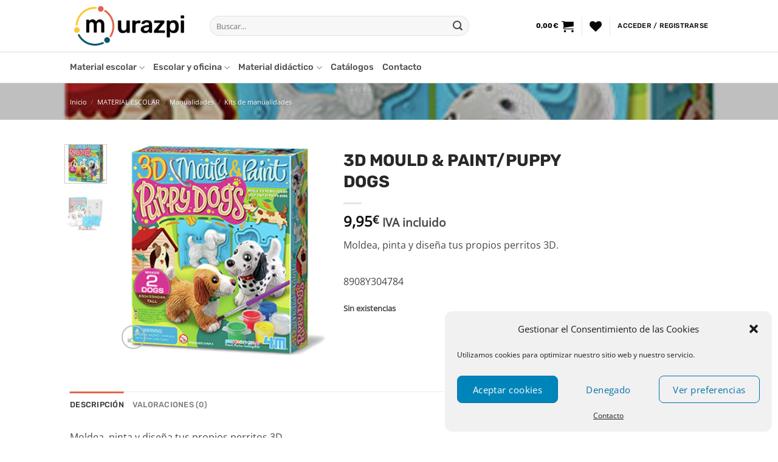

--- FILE ---
content_type: text/html; charset=UTF-8
request_url: https://murazpi.com/producto/art-8908y304784-3d-mould-paint-puppy-dogs/
body_size: 33065
content:
<!DOCTYPE html>
<html lang="es" class="loading-site no-js">
<head>
	<meta charset="UTF-8" />
	<link rel="profile" href="http://gmpg.org/xfn/11" />
	<link rel="pingback" href="https://murazpi.com/xmlrpc.php" />

					<script>document.documentElement.className = document.documentElement.className + ' yes-js js_active js'</script>
			<script>(function(html){html.className = html.className.replace(/\bno-js\b/,'js')})(document.documentElement);</script>
<meta name='robots' content='index, follow, max-image-preview:large, max-snippet:-1, max-video-preview:-1' />
	<style>img:is([sizes="auto" i], [sizes^="auto," i]) { contain-intrinsic-size: 3000px 1500px }</style>
	<meta name="viewport" content="width=device-width, initial-scale=1" />
	<!-- This site is optimized with the Yoast SEO plugin v24.5 - https://yoast.com/wordpress/plugins/seo/ -->
	<title>Almacenes Murazpi - 3D MOULD &amp; PAINT/PUPPY DOGS</title>
	<link rel="canonical" href="https://murazpi.com/producto/art-8908y304784-3d-mould-paint-puppy-dogs/" />
	<meta property="og:locale" content="es_ES" />
	<meta property="og:type" content="article" />
	<meta property="og:title" content="Almacenes Murazpi - 3D MOULD &amp; PAINT/PUPPY DOGS" />
	<meta property="og:description" content="Moldea, pinta y diseña tus propios perritos 3D. 8908Y304784" />
	<meta property="og:url" content="https://murazpi.com/producto/art-8908y304784-3d-mould-paint-puppy-dogs/" />
	<meta property="og:site_name" content="Almacenes Murazpi" />
	<meta property="article:modified_time" content="2026-01-20T08:07:45+00:00" />
	<meta property="og:image" content="https://murazpi.com/wp-content/uploads/2024/03/8908Y304784_1.jpg" />
	<meta property="og:image:width" content="1020" />
	<meta property="og:image:height" content="1020" />
	<meta property="og:image:type" content="image/jpeg" />
	<meta name="twitter:card" content="summary_large_image" />
	<script type="application/ld+json" class="yoast-schema-graph">{"@context":"https://schema.org","@graph":[{"@type":"WebPage","@id":"https://murazpi.com/producto/art-8908y304784-3d-mould-paint-puppy-dogs/","url":"https://murazpi.com/producto/art-8908y304784-3d-mould-paint-puppy-dogs/","name":"Almacenes Murazpi - 3D MOULD &amp; PAINT/PUPPY DOGS","isPartOf":{"@id":"https://murazpi.com/#website"},"primaryImageOfPage":{"@id":"https://murazpi.com/producto/art-8908y304784-3d-mould-paint-puppy-dogs/#primaryimage"},"image":{"@id":"https://murazpi.com/producto/art-8908y304784-3d-mould-paint-puppy-dogs/#primaryimage"},"thumbnailUrl":"https://murazpi.com/wp-content/uploads/2025/12/8908Y304784_1.jpg","datePublished":"2023-10-19T10:54:00+00:00","dateModified":"2026-01-20T08:07:45+00:00","breadcrumb":{"@id":"https://murazpi.com/producto/art-8908y304784-3d-mould-paint-puppy-dogs/#breadcrumb"},"inLanguage":"es","potentialAction":[{"@type":"ReadAction","target":["https://murazpi.com/producto/art-8908y304784-3d-mould-paint-puppy-dogs/"]}]},{"@type":"ImageObject","inLanguage":"es","@id":"https://murazpi.com/producto/art-8908y304784-3d-mould-paint-puppy-dogs/#primaryimage","url":"https://murazpi.com/wp-content/uploads/2025/12/8908Y304784_1.jpg","contentUrl":"https://murazpi.com/wp-content/uploads/2025/12/8908Y304784_1.jpg","width":1020,"height":1020},{"@type":"BreadcrumbList","@id":"https://murazpi.com/producto/art-8908y304784-3d-mould-paint-puppy-dogs/#breadcrumb","itemListElement":[{"@type":"ListItem","position":1,"name":"Portada","item":"https://murazpi.com/"},{"@type":"ListItem","position":2,"name":"Tienda","item":"https://murazpi.com/tienda/"},{"@type":"ListItem","position":3,"name":"3D MOULD &amp; PAINT/PUPPY DOGS"}]},{"@type":"WebSite","@id":"https://murazpi.com/#website","url":"https://murazpi.com/","name":"Almacenes Murazpi","description":"Tu tienda online de material de oficina, escolar y juegos educativos","publisher":{"@id":"https://murazpi.com/#organization"},"potentialAction":[{"@type":"SearchAction","target":{"@type":"EntryPoint","urlTemplate":"https://murazpi.com/?s={search_term_string}"},"query-input":{"@type":"PropertyValueSpecification","valueRequired":true,"valueName":"search_term_string"}}],"inLanguage":"es"},{"@type":"Organization","@id":"https://murazpi.com/#organization","name":"Murazpi","url":"https://murazpi.com/","logo":{"@type":"ImageObject","inLanguage":"es","@id":"https://murazpi.com/#/schema/logo/image/","url":"https://murazpi.com/wp-content/uploads/2021/03/logo.png","contentUrl":"https://murazpi.com/wp-content/uploads/2021/03/logo.png","width":258,"height":85,"caption":"Murazpi"},"image":{"@id":"https://murazpi.com/#/schema/logo/image/"}}]}</script>
	<!-- / Yoast SEO plugin. -->


<link rel='dns-prefetch' href='//www.googletagmanager.com' />
<link rel='dns-prefetch' href='//cdn.jsdelivr.net' />
<link rel='prefetch' href='https://murazpi.com/wp-content/themes/flatsome/assets/js/flatsome.js?ver=e1ad26bd5672989785e1' />
<link rel='prefetch' href='https://murazpi.com/wp-content/themes/flatsome/assets/js/chunk.slider.js?ver=3.19.11' />
<link rel='prefetch' href='https://murazpi.com/wp-content/themes/flatsome/assets/js/chunk.popups.js?ver=3.19.11' />
<link rel='prefetch' href='https://murazpi.com/wp-content/themes/flatsome/assets/js/chunk.tooltips.js?ver=3.19.11' />
<link rel='prefetch' href='https://murazpi.com/wp-content/themes/flatsome/assets/js/woocommerce.js?ver=dd6035ce106022a74757' />
<link rel="alternate" type="application/rss+xml" title="Almacenes Murazpi &raquo; Feed" href="https://murazpi.com/feed/" />
<link rel="alternate" type="application/rss+xml" title="Almacenes Murazpi &raquo; Feed de los comentarios" href="https://murazpi.com/comments/feed/" />
<link rel="alternate" type="application/rss+xml" title="Almacenes Murazpi &raquo; Comentario 3D MOULD &amp; PAINT/PUPPY DOGS del feed" href="https://murazpi.com/producto/art-8908y304784-3d-mould-paint-puppy-dogs/feed/" />
<script type="text/javascript">
/* <![CDATA[ */
window._wpemojiSettings = {"baseUrl":"https:\/\/s.w.org\/images\/core\/emoji\/15.0.3\/72x72\/","ext":".png","svgUrl":"https:\/\/s.w.org\/images\/core\/emoji\/15.0.3\/svg\/","svgExt":".svg","source":{"concatemoji":"https:\/\/murazpi.com\/wp-includes\/js\/wp-emoji-release.min.js?ver=6.7.4"}};
/*! This file is auto-generated */
!function(i,n){var o,s,e;function c(e){try{var t={supportTests:e,timestamp:(new Date).valueOf()};sessionStorage.setItem(o,JSON.stringify(t))}catch(e){}}function p(e,t,n){e.clearRect(0,0,e.canvas.width,e.canvas.height),e.fillText(t,0,0);var t=new Uint32Array(e.getImageData(0,0,e.canvas.width,e.canvas.height).data),r=(e.clearRect(0,0,e.canvas.width,e.canvas.height),e.fillText(n,0,0),new Uint32Array(e.getImageData(0,0,e.canvas.width,e.canvas.height).data));return t.every(function(e,t){return e===r[t]})}function u(e,t,n){switch(t){case"flag":return n(e,"\ud83c\udff3\ufe0f\u200d\u26a7\ufe0f","\ud83c\udff3\ufe0f\u200b\u26a7\ufe0f")?!1:!n(e,"\ud83c\uddfa\ud83c\uddf3","\ud83c\uddfa\u200b\ud83c\uddf3")&&!n(e,"\ud83c\udff4\udb40\udc67\udb40\udc62\udb40\udc65\udb40\udc6e\udb40\udc67\udb40\udc7f","\ud83c\udff4\u200b\udb40\udc67\u200b\udb40\udc62\u200b\udb40\udc65\u200b\udb40\udc6e\u200b\udb40\udc67\u200b\udb40\udc7f");case"emoji":return!n(e,"\ud83d\udc26\u200d\u2b1b","\ud83d\udc26\u200b\u2b1b")}return!1}function f(e,t,n){var r="undefined"!=typeof WorkerGlobalScope&&self instanceof WorkerGlobalScope?new OffscreenCanvas(300,150):i.createElement("canvas"),a=r.getContext("2d",{willReadFrequently:!0}),o=(a.textBaseline="top",a.font="600 32px Arial",{});return e.forEach(function(e){o[e]=t(a,e,n)}),o}function t(e){var t=i.createElement("script");t.src=e,t.defer=!0,i.head.appendChild(t)}"undefined"!=typeof Promise&&(o="wpEmojiSettingsSupports",s=["flag","emoji"],n.supports={everything:!0,everythingExceptFlag:!0},e=new Promise(function(e){i.addEventListener("DOMContentLoaded",e,{once:!0})}),new Promise(function(t){var n=function(){try{var e=JSON.parse(sessionStorage.getItem(o));if("object"==typeof e&&"number"==typeof e.timestamp&&(new Date).valueOf()<e.timestamp+604800&&"object"==typeof e.supportTests)return e.supportTests}catch(e){}return null}();if(!n){if("undefined"!=typeof Worker&&"undefined"!=typeof OffscreenCanvas&&"undefined"!=typeof URL&&URL.createObjectURL&&"undefined"!=typeof Blob)try{var e="postMessage("+f.toString()+"("+[JSON.stringify(s),u.toString(),p.toString()].join(",")+"));",r=new Blob([e],{type:"text/javascript"}),a=new Worker(URL.createObjectURL(r),{name:"wpTestEmojiSupports"});return void(a.onmessage=function(e){c(n=e.data),a.terminate(),t(n)})}catch(e){}c(n=f(s,u,p))}t(n)}).then(function(e){for(var t in e)n.supports[t]=e[t],n.supports.everything=n.supports.everything&&n.supports[t],"flag"!==t&&(n.supports.everythingExceptFlag=n.supports.everythingExceptFlag&&n.supports[t]);n.supports.everythingExceptFlag=n.supports.everythingExceptFlag&&!n.supports.flag,n.DOMReady=!1,n.readyCallback=function(){n.DOMReady=!0}}).then(function(){return e}).then(function(){var e;n.supports.everything||(n.readyCallback(),(e=n.source||{}).concatemoji?t(e.concatemoji):e.wpemoji&&e.twemoji&&(t(e.twemoji),t(e.wpemoji)))}))}((window,document),window._wpemojiSettings);
/* ]]> */
</script>
<link rel='stylesheet' id='sbi_styles-css' href='https://murazpi.com/wp-content/plugins/instagram-feed/css/sbi-styles.min.css?ver=6.7.1' type='text/css' media='all' />
<style id='wp-emoji-styles-inline-css' type='text/css'>

	img.wp-smiley, img.emoji {
		display: inline !important;
		border: none !important;
		box-shadow: none !important;
		height: 1em !important;
		width: 1em !important;
		margin: 0 0.07em !important;
		vertical-align: -0.1em !important;
		background: none !important;
		padding: 0 !important;
	}
</style>
<style id='wp-block-library-inline-css' type='text/css'>
:root{--wp-admin-theme-color:#007cba;--wp-admin-theme-color--rgb:0,124,186;--wp-admin-theme-color-darker-10:#006ba1;--wp-admin-theme-color-darker-10--rgb:0,107,161;--wp-admin-theme-color-darker-20:#005a87;--wp-admin-theme-color-darker-20--rgb:0,90,135;--wp-admin-border-width-focus:2px;--wp-block-synced-color:#7a00df;--wp-block-synced-color--rgb:122,0,223;--wp-bound-block-color:var(--wp-block-synced-color)}@media (min-resolution:192dpi){:root{--wp-admin-border-width-focus:1.5px}}.wp-element-button{cursor:pointer}:root{--wp--preset--font-size--normal:16px;--wp--preset--font-size--huge:42px}:root .has-very-light-gray-background-color{background-color:#eee}:root .has-very-dark-gray-background-color{background-color:#313131}:root .has-very-light-gray-color{color:#eee}:root .has-very-dark-gray-color{color:#313131}:root .has-vivid-green-cyan-to-vivid-cyan-blue-gradient-background{background:linear-gradient(135deg,#00d084,#0693e3)}:root .has-purple-crush-gradient-background{background:linear-gradient(135deg,#34e2e4,#4721fb 50%,#ab1dfe)}:root .has-hazy-dawn-gradient-background{background:linear-gradient(135deg,#faaca8,#dad0ec)}:root .has-subdued-olive-gradient-background{background:linear-gradient(135deg,#fafae1,#67a671)}:root .has-atomic-cream-gradient-background{background:linear-gradient(135deg,#fdd79a,#004a59)}:root .has-nightshade-gradient-background{background:linear-gradient(135deg,#330968,#31cdcf)}:root .has-midnight-gradient-background{background:linear-gradient(135deg,#020381,#2874fc)}.has-regular-font-size{font-size:1em}.has-larger-font-size{font-size:2.625em}.has-normal-font-size{font-size:var(--wp--preset--font-size--normal)}.has-huge-font-size{font-size:var(--wp--preset--font-size--huge)}.has-text-align-center{text-align:center}.has-text-align-left{text-align:left}.has-text-align-right{text-align:right}#end-resizable-editor-section{display:none}.aligncenter{clear:both}.items-justified-left{justify-content:flex-start}.items-justified-center{justify-content:center}.items-justified-right{justify-content:flex-end}.items-justified-space-between{justify-content:space-between}.screen-reader-text{border:0;clip:rect(1px,1px,1px,1px);clip-path:inset(50%);height:1px;margin:-1px;overflow:hidden;padding:0;position:absolute;width:1px;word-wrap:normal!important}.screen-reader-text:focus{background-color:#ddd;clip:auto!important;clip-path:none;color:#444;display:block;font-size:1em;height:auto;left:5px;line-height:normal;padding:15px 23px 14px;text-decoration:none;top:5px;width:auto;z-index:100000}html :where(.has-border-color){border-style:solid}html :where([style*=border-top-color]){border-top-style:solid}html :where([style*=border-right-color]){border-right-style:solid}html :where([style*=border-bottom-color]){border-bottom-style:solid}html :where([style*=border-left-color]){border-left-style:solid}html :where([style*=border-width]){border-style:solid}html :where([style*=border-top-width]){border-top-style:solid}html :where([style*=border-right-width]){border-right-style:solid}html :where([style*=border-bottom-width]){border-bottom-style:solid}html :where([style*=border-left-width]){border-left-style:solid}html :where(img[class*=wp-image-]){height:auto;max-width:100%}:where(figure){margin:0 0 1em}html :where(.is-position-sticky){--wp-admin--admin-bar--position-offset:var(--wp-admin--admin-bar--height,0px)}@media screen and (max-width:600px){html :where(.is-position-sticky){--wp-admin--admin-bar--position-offset:0px}}
</style>
<link rel='stylesheet' id='contact-form-7-css' href='https://murazpi.com/wp-content/plugins/contact-form-7/includes/css/styles.css?ver=6.0.4' type='text/css' media='all' />
<link rel='stylesheet' id='photoswipe-css' href='https://murazpi.com/wp-content/plugins/woocommerce/assets/css/photoswipe/photoswipe.min.css?ver=9.7.2' type='text/css' media='all' />
<link rel='stylesheet' id='photoswipe-default-skin-css' href='https://murazpi.com/wp-content/plugins/woocommerce/assets/css/photoswipe/default-skin/default-skin.min.css?ver=9.7.2' type='text/css' media='all' />
<style id='woocommerce-inline-inline-css' type='text/css'>
.woocommerce form .form-row .required { visibility: visible; }
</style>
<link rel='stylesheet' id='cmplz-general-css' href='https://murazpi.com/wp-content/plugins/complianz-gdpr/assets/css/cookieblocker.min.css?ver=1739867535' type='text/css' media='all' />
<link rel='stylesheet' id='sendcloud-checkout-css-css' href='https://murazpi.com/wp-content/plugins/sendcloud-shipping/resources/css/sendcloud-checkout.css?ver=2.4.5' type='text/css' media='all' />
<link rel='stylesheet' id='brands-styles-css' href='https://murazpi.com/wp-content/plugins/woocommerce/assets/css/brands.css?ver=9.7.2' type='text/css' media='all' />
<link rel='stylesheet' id='flatsome-woocommerce-wishlist-css' href='https://murazpi.com/wp-content/themes/flatsome/inc/integrations/wc-yith-wishlist/wishlist.css?ver=3.19.11' type='text/css' media='all' />
<link rel='stylesheet' id='flatsome-main-css' href='https://murazpi.com/wp-content/themes/flatsome/assets/css/flatsome.css?ver=3.19.11' type='text/css' media='all' />
<style id='flatsome-main-inline-css' type='text/css'>
@font-face {
				font-family: "fl-icons";
				font-display: block;
				src: url(https://murazpi.com/wp-content/themes/flatsome/assets/css/icons/fl-icons.eot?v=3.19.11);
				src:
					url(https://murazpi.com/wp-content/themes/flatsome/assets/css/icons/fl-icons.eot#iefix?v=3.19.11) format("embedded-opentype"),
					url(https://murazpi.com/wp-content/themes/flatsome/assets/css/icons/fl-icons.woff2?v=3.19.11) format("woff2"),
					url(https://murazpi.com/wp-content/themes/flatsome/assets/css/icons/fl-icons.ttf?v=3.19.11) format("truetype"),
					url(https://murazpi.com/wp-content/themes/flatsome/assets/css/icons/fl-icons.woff?v=3.19.11) format("woff"),
					url(https://murazpi.com/wp-content/themes/flatsome/assets/css/icons/fl-icons.svg?v=3.19.11#fl-icons) format("svg");
			}
</style>
<link rel='stylesheet' id='flatsome-shop-css' href='https://murazpi.com/wp-content/themes/flatsome/assets/css/flatsome-shop.css?ver=3.19.11' type='text/css' media='all' />
<link rel='stylesheet' id='flatsome-style-css' href='https://murazpi.com/wp-content/themes/flatsome-child/style.css?ver=3.0' type='text/css' media='all' />
<script type="text/javascript">
            window._nslDOMReady = function (callback) {
                if ( document.readyState === "complete" || document.readyState === "interactive" ) {
                    callback();
                } else {
                    document.addEventListener( "DOMContentLoaded", callback );
                }
            };
            </script><script type="text/javascript" id="woocommerce-google-analytics-integration-gtag-js-after">
/* <![CDATA[ */
/* Google Analytics for WooCommerce (gtag.js) */
					window.dataLayer = window.dataLayer || [];
					function gtag(){dataLayer.push(arguments);}
					// Set up default consent state.
					for ( const mode of [{"analytics_storage":"denied","ad_storage":"denied","ad_user_data":"denied","ad_personalization":"denied","region":["AT","BE","BG","HR","CY","CZ","DK","EE","FI","FR","DE","GR","HU","IS","IE","IT","LV","LI","LT","LU","MT","NL","NO","PL","PT","RO","SK","SI","ES","SE","GB","CH"]}] || [] ) {
						gtag( "consent", "default", { "wait_for_update": 500, ...mode } );
					}
					gtag("js", new Date());
					gtag("set", "developer_id.dOGY3NW", true);
					gtag("config", "UA-180542701-1", {"track_404":true,"allow_google_signals":false,"logged_in":false,"linker":{"domains":[],"allow_incoming":false},"custom_map":{"dimension1":"logged_in"}});
/* ]]> */
</script>
<script type="text/javascript" src="https://murazpi.com/wp-includes/js/jquery/jquery.min.js?ver=3.7.1" id="jquery-core-js"></script>
<script type="text/javascript" src="https://murazpi.com/wp-includes/js/jquery/jquery-migrate.min.js?ver=3.4.1" id="jquery-migrate-js"></script>
<script type="text/javascript" src="https://murazpi.com/wp-content/plugins/woocommerce/assets/js/jquery-blockui/jquery.blockUI.min.js?ver=2.7.0-wc.9.7.2" id="jquery-blockui-js" data-wp-strategy="defer"></script>
<script type="text/javascript" id="wc-add-to-cart-js-extra">
/* <![CDATA[ */
var wc_add_to_cart_params = {"ajax_url":"\/wp-admin\/admin-ajax.php","wc_ajax_url":"\/?wc-ajax=%%endpoint%%","i18n_view_cart":"Ver carrito","cart_url":"https:\/\/murazpi.com\/carrito\/","is_cart":"","cart_redirect_after_add":"no"};
/* ]]> */
</script>
<script type="text/javascript" src="https://murazpi.com/wp-content/plugins/woocommerce/assets/js/frontend/add-to-cart.min.js?ver=9.7.2" id="wc-add-to-cart-js" defer="defer" data-wp-strategy="defer"></script>
<script type="text/javascript" src="https://murazpi.com/wp-content/plugins/woocommerce/assets/js/photoswipe/photoswipe.min.js?ver=4.1.1-wc.9.7.2" id="photoswipe-js" defer="defer" data-wp-strategy="defer"></script>
<script type="text/javascript" src="https://murazpi.com/wp-content/plugins/woocommerce/assets/js/photoswipe/photoswipe-ui-default.min.js?ver=4.1.1-wc.9.7.2" id="photoswipe-ui-default-js" defer="defer" data-wp-strategy="defer"></script>
<script type="text/javascript" id="wc-single-product-js-extra">
/* <![CDATA[ */
var wc_single_product_params = {"i18n_required_rating_text":"Por favor elige una puntuaci\u00f3n","i18n_rating_options":["1 de 5 estrellas","2 de 5 estrellas","3 de 5 estrellas","4 de 5 estrellas","5 de 5 estrellas"],"i18n_product_gallery_trigger_text":"Ver galer\u00eda de im\u00e1genes a pantalla completa","review_rating_required":"yes","flexslider":{"rtl":false,"animation":"slide","smoothHeight":true,"directionNav":false,"controlNav":"thumbnails","slideshow":false,"animationSpeed":500,"animationLoop":false,"allowOneSlide":false},"zoom_enabled":"","zoom_options":[],"photoswipe_enabled":"1","photoswipe_options":{"shareEl":false,"closeOnScroll":false,"history":false,"hideAnimationDuration":0,"showAnimationDuration":0},"flexslider_enabled":""};
/* ]]> */
</script>
<script type="text/javascript" src="https://murazpi.com/wp-content/plugins/woocommerce/assets/js/frontend/single-product.min.js?ver=9.7.2" id="wc-single-product-js" defer="defer" data-wp-strategy="defer"></script>
<script type="text/javascript" src="https://murazpi.com/wp-content/plugins/woocommerce/assets/js/js-cookie/js.cookie.min.js?ver=2.1.4-wc.9.7.2" id="js-cookie-js" data-wp-strategy="defer"></script>
<link rel="https://api.w.org/" href="https://murazpi.com/wp-json/" /><link rel="alternate" title="JSON" type="application/json" href="https://murazpi.com/wp-json/wp/v2/product/52619" /><link rel="EditURI" type="application/rsd+xml" title="RSD" href="https://murazpi.com/xmlrpc.php?rsd" />
<meta name="generator" content="WordPress 6.7.4" />
<meta name="generator" content="WooCommerce 9.7.2" />
<link rel='shortlink' href='https://murazpi.com/?p=52619' />
<link rel="alternate" title="oEmbed (JSON)" type="application/json+oembed" href="https://murazpi.com/wp-json/oembed/1.0/embed?url=https%3A%2F%2Fmurazpi.com%2Fproducto%2Fart-8908y304784-3d-mould-paint-puppy-dogs%2F" />
<link rel="alternate" title="oEmbed (XML)" type="text/xml+oembed" href="https://murazpi.com/wp-json/oembed/1.0/embed?url=https%3A%2F%2Fmurazpi.com%2Fproducto%2Fart-8908y304784-3d-mould-paint-puppy-dogs%2F&#038;format=xml" />
			<style>.cmplz-hidden {
					display: none !important;
				}</style>	<noscript><style>.woocommerce-product-gallery{ opacity: 1 !important; }</style></noscript>
	<style class='wp-fonts-local' type='text/css'>
@font-face{font-family:Inter;font-style:normal;font-weight:300 900;font-display:fallback;src:url('https://murazpi.com/wp-content/plugins/woocommerce/assets/fonts/Inter-VariableFont_slnt,wght.woff2') format('woff2');font-stretch:normal;}
@font-face{font-family:Cardo;font-style:normal;font-weight:400;font-display:fallback;src:url('https://murazpi.com/wp-content/plugins/woocommerce/assets/fonts/cardo_normal_400.woff2') format('woff2');}
</style>
<link rel="icon" href="https://murazpi.com/wp-content/uploads/2021/10/cropped-favicon-murazpi-32x32.png" sizes="32x32" />
<link rel="icon" href="https://murazpi.com/wp-content/uploads/2021/10/cropped-favicon-murazpi-192x192.png" sizes="192x192" />
<link rel="apple-touch-icon" href="https://murazpi.com/wp-content/uploads/2021/10/cropped-favicon-murazpi-180x180.png" />
<meta name="msapplication-TileImage" content="https://murazpi.com/wp-content/uploads/2021/10/cropped-favicon-murazpi-270x270.png" />
<style id="custom-css" type="text/css">:root {--primary-color: #df6647;--fs-color-primary: #df6647;--fs-color-secondary: #fec82f;--fs-color-success: #7a9c59;--fs-color-alert: #b20000;--fs-experimental-link-color: #000000;--fs-experimental-link-color-hover: #111;}.tooltipster-base {--tooltip-color: #fff;--tooltip-bg-color: #000;}.off-canvas-right .mfp-content, .off-canvas-left .mfp-content {--drawer-width: 300px;}.off-canvas .mfp-content.off-canvas-cart {--drawer-width: 360px;}.header-main{height: 85px}#logo img{max-height: 85px}#logo{width:200px;}#logo img{padding:10px 0;}.stuck #logo img{padding:5px 0;}.header-bottom{min-height: 10px}.header-top{min-height: 25px}.transparent .header-main{height: 30px}.transparent #logo img{max-height: 30px}.has-transparent + .page-title:first-of-type,.has-transparent + #main > .page-title,.has-transparent + #main > div > .page-title,.has-transparent + #main .page-header-wrapper:first-of-type .page-title{padding-top: 80px;}.header.show-on-scroll,.stuck .header-main{height:50px!important}.stuck #logo img{max-height: 50px!important}.search-form{ width: 80%;}.header-bg-color {background-color: #ffffff}.header-bottom {background-color: #ffffff}.top-bar-nav > li > a{line-height: 16px }.header-main .nav > li > a{line-height: 16px }.header-bottom-nav > li > a{line-height: 30px }@media (max-width: 549px) {.header-main{height: 70px}#logo img{max-height: 70px}}.header-top{background-color:#df6647!important;}body{color: #474747}h1,h2,h3,h4,h5,h6,.heading-font{color: #282828;}body{font-size: 100%;}@media screen and (max-width: 549px){body{font-size: 100%;}}body{font-family: "Open Sans", sans-serif;}body {font-weight: 400;font-style: normal;}.nav > li > a {font-family: Rubik, sans-serif;}.mobile-sidebar-levels-2 .nav > li > ul > li > a {font-family: Rubik, sans-serif;}.nav > li > a,.mobile-sidebar-levels-2 .nav > li > ul > li > a {font-weight: 500;font-style: normal;}h1,h2,h3,h4,h5,h6,.heading-font, .off-canvas-center .nav-sidebar.nav-vertical > li > a{font-family: Rubik, sans-serif;}h1,h2,h3,h4,h5,h6,.heading-font,.banner h1,.banner h2 {font-weight: 700;font-style: normal;}.alt-font{font-family: "Dancing Script", sans-serif;}.alt-font {font-weight: 400!important;font-style: normal!important;}.breadcrumbs{text-transform: none;}button,.button{text-transform: none;}.header:not(.transparent) .header-nav-main.nav > li > a {color: #070707;}.header:not(.transparent) .header-bottom-nav.nav > li > a{color: #4c4c4c;}.header:not(.transparent) .header-bottom-nav.nav > li > a:hover,.header:not(.transparent) .header-bottom-nav.nav > li.active > a,.header:not(.transparent) .header-bottom-nav.nav > li.current > a,.header:not(.transparent) .header-bottom-nav.nav > li > a.active,.header:not(.transparent) .header-bottom-nav.nav > li > a.current{color: #df6647;}.header-bottom-nav.nav-line-bottom > li > a:before,.header-bottom-nav.nav-line-grow > li > a:before,.header-bottom-nav.nav-line > li > a:before,.header-bottom-nav.nav-box > li > a:hover,.header-bottom-nav.nav-box > li.active > a,.header-bottom-nav.nav-pills > li > a:hover,.header-bottom-nav.nav-pills > li.active > a{color:#FFF!important;background-color: #df6647;}.has-equal-box-heights .box-image {padding-top: 100%;}input[type='submit'], input[type="button"], button:not(.icon), .button:not(.icon){border-radius: 8px!important}.shop-page-title.featured-title .title-bg{ background-image: url(https://murazpi.com/wp-content/uploads/2025/12/8908Y304784_1.jpg)!important;}@media screen and (min-width: 550px){.products .box-vertical .box-image{min-width: 1000px!important;width: 1000px!important;}}.footer-1{background-color: rgba(255,255,255,0)}.footer-2{background-color: rgba(255,255,255,0)}.absolute-footer, html{background-color: rgba(255,255,255,0)}button[name='update_cart'] { display: none; }.nav-vertical-fly-out > li + li {border-top-width: 1px; border-top-style: solid;}/* Custom CSS */html, body{line-height: 1.9 !important}/* Always visible icon heart */.product-small .image-tools.show-on-hover {opacity: 1;}/*Hide access to downloads link account*/.woocommerce-MyAccount-navigation-link--downloads {display: none !important;}.wishlist-icon:hover .wishlist-popup{display:none !important}/*Hide arrows header product page*/.next-prev-thumbs{display: none;}/*Button Green office*/.bg-btn-office{background: #12546d !important;}.bg-btn-office:hover{background: #0e4558 !important;}#footer{background: url("https://murazpi.com/wp-content/uploads/2021/08/footer_shapes.png"); background-size: 100%; background-repeat: no-repeat; background-position: bottom; overflow: auto !important;}.woocommerce-LoopProduct-link{font-weight: 600;font-family: "Rubik", sans-serif !important;}.single_add_to_cart_button{font-family: "Rubik", sans-serif !important;}.widget-title{ font-family: "Rubik", sans-serif !important;}.card-line-home-yellow{ background-image: url("https://murazpi.com/wp-content/uploads/2021/08/shadow_card.png"); background-color: rgb(254, 200, 47); background-size: cover;background-repeat: no-repeat;}.card-line-home-yellow p{color: #725125;}.card-line-home-red{ background-image: url("https://murazpi.com/wp-content/uploads/2021/08/shadow_card.png"); background-color: #DF6647; background-size: cover;background-repeat: no-repeat;}.card-line-home-blue{ background-image: url("https://murazpi.com/wp-content/uploads/2021/08/shadow_card.png"); background-color: #08546C; background-size: cover;background-repeat: no-repeat;}.padding-card-line{padding: 80px 35px 80px 35px;}.card-line-r-first{border-top-left-radius: 30px;border-bottom-left-radius: 30px;}.card-line-r-last{border-top-right-radius: 30px;border-bottom-right-radius: 30px;}.header-bottom{ border-top: 1px solid #ddd; border-bottom: 1px solid #ddd;}.featured-products{ padding-top: 6em !important;padding-bottom: 1em !important;border-top: 1px solid #ddd;}.features-services{padding-top: 4em !important;}.product-lines{padding-top: 0em !important;padding-bottom: 10em !important;}.section-instagram{padding-top: 7em !important; padding-bottom: 6em !important;}.features-services::before{content: '';position: absolute;background: url("https://murazpi.com/wp-content/uploads/2021/08/waves-top-1.svg") top center repeat-x;background-size: auto;background-size: 1900px;height: 100px;width: 100%; top: -99px; left: 0;}.features-services::after{content: '';position: absolute;background: url("https://murazpi.com/wp-content/uploads/2021/08/waves-bottom-1.svg") bottom center repeat-x;background-size: auto;background-size: 1900px;height: 114px;width: 100%;bottom: -113px;left: 0;}/* Contact page*/.contact-section-info{margin-top: -5em;}.contact-section-info .row{background: #fff;padding-top: 3em;border-top-left-radius: 4em;border-top-right-radius: 4em;border-bottom: 1px solid #ddd;padding-bottom: 2em;box-shadow: 0 -55px 45px rgba(0,0,0,0.1);}/* Ajuste margen a las imágenes en el loop de tienda */.has-equal-box-heights .box-image img{ right: 10px !important; width: 95% !important; height: 95% !important; bottom: 10px !important; left: 10px !important; top: 10px !important;}.label-new.menu-item > a:after{content:"Nuevo";}.label-hot.menu-item > a:after{content:"Caliente";}.label-sale.menu-item > a:after{content:"Oferta";}.label-popular.menu-item > a:after{content:"Populares";}</style><style id="kirki-inline-styles">/* arabic */
@font-face {
  font-family: 'Rubik';
  font-style: normal;
  font-weight: 500;
  font-display: swap;
  src: url(https://murazpi.com/wp-content/fonts/rubik/iJWKBXyIfDnIV7nErXyi0A.woff2) format('woff2');
  unicode-range: U+0600-06FF, U+0750-077F, U+0870-088E, U+0890-0891, U+0897-08E1, U+08E3-08FF, U+200C-200E, U+2010-2011, U+204F, U+2E41, U+FB50-FDFF, U+FE70-FE74, U+FE76-FEFC, U+102E0-102FB, U+10E60-10E7E, U+10EC2-10EC4, U+10EFC-10EFF, U+1EE00-1EE03, U+1EE05-1EE1F, U+1EE21-1EE22, U+1EE24, U+1EE27, U+1EE29-1EE32, U+1EE34-1EE37, U+1EE39, U+1EE3B, U+1EE42, U+1EE47, U+1EE49, U+1EE4B, U+1EE4D-1EE4F, U+1EE51-1EE52, U+1EE54, U+1EE57, U+1EE59, U+1EE5B, U+1EE5D, U+1EE5F, U+1EE61-1EE62, U+1EE64, U+1EE67-1EE6A, U+1EE6C-1EE72, U+1EE74-1EE77, U+1EE79-1EE7C, U+1EE7E, U+1EE80-1EE89, U+1EE8B-1EE9B, U+1EEA1-1EEA3, U+1EEA5-1EEA9, U+1EEAB-1EEBB, U+1EEF0-1EEF1;
}
/* cyrillic-ext */
@font-face {
  font-family: 'Rubik';
  font-style: normal;
  font-weight: 500;
  font-display: swap;
  src: url(https://murazpi.com/wp-content/fonts/rubik/iJWKBXyIfDnIV7nMrXyi0A.woff2) format('woff2');
  unicode-range: U+0460-052F, U+1C80-1C8A, U+20B4, U+2DE0-2DFF, U+A640-A69F, U+FE2E-FE2F;
}
/* cyrillic */
@font-face {
  font-family: 'Rubik';
  font-style: normal;
  font-weight: 500;
  font-display: swap;
  src: url(https://murazpi.com/wp-content/fonts/rubik/iJWKBXyIfDnIV7nFrXyi0A.woff2) format('woff2');
  unicode-range: U+0301, U+0400-045F, U+0490-0491, U+04B0-04B1, U+2116;
}
/* hebrew */
@font-face {
  font-family: 'Rubik';
  font-style: normal;
  font-weight: 500;
  font-display: swap;
  src: url(https://murazpi.com/wp-content/fonts/rubik/iJWKBXyIfDnIV7nDrXyi0A.woff2) format('woff2');
  unicode-range: U+0307-0308, U+0590-05FF, U+200C-2010, U+20AA, U+25CC, U+FB1D-FB4F;
}
/* latin-ext */
@font-face {
  font-family: 'Rubik';
  font-style: normal;
  font-weight: 500;
  font-display: swap;
  src: url(https://murazpi.com/wp-content/fonts/rubik/iJWKBXyIfDnIV7nPrXyi0A.woff2) format('woff2');
  unicode-range: U+0100-02BA, U+02BD-02C5, U+02C7-02CC, U+02CE-02D7, U+02DD-02FF, U+0304, U+0308, U+0329, U+1D00-1DBF, U+1E00-1E9F, U+1EF2-1EFF, U+2020, U+20A0-20AB, U+20AD-20C0, U+2113, U+2C60-2C7F, U+A720-A7FF;
}
/* latin */
@font-face {
  font-family: 'Rubik';
  font-style: normal;
  font-weight: 500;
  font-display: swap;
  src: url(https://murazpi.com/wp-content/fonts/rubik/iJWKBXyIfDnIV7nBrXw.woff2) format('woff2');
  unicode-range: U+0000-00FF, U+0131, U+0152-0153, U+02BB-02BC, U+02C6, U+02DA, U+02DC, U+0304, U+0308, U+0329, U+2000-206F, U+20AC, U+2122, U+2191, U+2193, U+2212, U+2215, U+FEFF, U+FFFD;
}
/* arabic */
@font-face {
  font-family: 'Rubik';
  font-style: normal;
  font-weight: 700;
  font-display: swap;
  src: url(https://murazpi.com/wp-content/fonts/rubik/iJWKBXyIfDnIV7nErXyi0A.woff2) format('woff2');
  unicode-range: U+0600-06FF, U+0750-077F, U+0870-088E, U+0890-0891, U+0897-08E1, U+08E3-08FF, U+200C-200E, U+2010-2011, U+204F, U+2E41, U+FB50-FDFF, U+FE70-FE74, U+FE76-FEFC, U+102E0-102FB, U+10E60-10E7E, U+10EC2-10EC4, U+10EFC-10EFF, U+1EE00-1EE03, U+1EE05-1EE1F, U+1EE21-1EE22, U+1EE24, U+1EE27, U+1EE29-1EE32, U+1EE34-1EE37, U+1EE39, U+1EE3B, U+1EE42, U+1EE47, U+1EE49, U+1EE4B, U+1EE4D-1EE4F, U+1EE51-1EE52, U+1EE54, U+1EE57, U+1EE59, U+1EE5B, U+1EE5D, U+1EE5F, U+1EE61-1EE62, U+1EE64, U+1EE67-1EE6A, U+1EE6C-1EE72, U+1EE74-1EE77, U+1EE79-1EE7C, U+1EE7E, U+1EE80-1EE89, U+1EE8B-1EE9B, U+1EEA1-1EEA3, U+1EEA5-1EEA9, U+1EEAB-1EEBB, U+1EEF0-1EEF1;
}
/* cyrillic-ext */
@font-face {
  font-family: 'Rubik';
  font-style: normal;
  font-weight: 700;
  font-display: swap;
  src: url(https://murazpi.com/wp-content/fonts/rubik/iJWKBXyIfDnIV7nMrXyi0A.woff2) format('woff2');
  unicode-range: U+0460-052F, U+1C80-1C8A, U+20B4, U+2DE0-2DFF, U+A640-A69F, U+FE2E-FE2F;
}
/* cyrillic */
@font-face {
  font-family: 'Rubik';
  font-style: normal;
  font-weight: 700;
  font-display: swap;
  src: url(https://murazpi.com/wp-content/fonts/rubik/iJWKBXyIfDnIV7nFrXyi0A.woff2) format('woff2');
  unicode-range: U+0301, U+0400-045F, U+0490-0491, U+04B0-04B1, U+2116;
}
/* hebrew */
@font-face {
  font-family: 'Rubik';
  font-style: normal;
  font-weight: 700;
  font-display: swap;
  src: url(https://murazpi.com/wp-content/fonts/rubik/iJWKBXyIfDnIV7nDrXyi0A.woff2) format('woff2');
  unicode-range: U+0307-0308, U+0590-05FF, U+200C-2010, U+20AA, U+25CC, U+FB1D-FB4F;
}
/* latin-ext */
@font-face {
  font-family: 'Rubik';
  font-style: normal;
  font-weight: 700;
  font-display: swap;
  src: url(https://murazpi.com/wp-content/fonts/rubik/iJWKBXyIfDnIV7nPrXyi0A.woff2) format('woff2');
  unicode-range: U+0100-02BA, U+02BD-02C5, U+02C7-02CC, U+02CE-02D7, U+02DD-02FF, U+0304, U+0308, U+0329, U+1D00-1DBF, U+1E00-1E9F, U+1EF2-1EFF, U+2020, U+20A0-20AB, U+20AD-20C0, U+2113, U+2C60-2C7F, U+A720-A7FF;
}
/* latin */
@font-face {
  font-family: 'Rubik';
  font-style: normal;
  font-weight: 700;
  font-display: swap;
  src: url(https://murazpi.com/wp-content/fonts/rubik/iJWKBXyIfDnIV7nBrXw.woff2) format('woff2');
  unicode-range: U+0000-00FF, U+0131, U+0152-0153, U+02BB-02BC, U+02C6, U+02DA, U+02DC, U+0304, U+0308, U+0329, U+2000-206F, U+20AC, U+2122, U+2191, U+2193, U+2212, U+2215, U+FEFF, U+FFFD;
}/* cyrillic-ext */
@font-face {
  font-family: 'Open Sans';
  font-style: normal;
  font-weight: 400;
  font-stretch: 100%;
  font-display: swap;
  src: url(https://murazpi.com/wp-content/fonts/open-sans/memSYaGs126MiZpBA-UvWbX2vVnXBbObj2OVZyOOSr4dVJWUgsjZ0B4taVIGxA.woff2) format('woff2');
  unicode-range: U+0460-052F, U+1C80-1C8A, U+20B4, U+2DE0-2DFF, U+A640-A69F, U+FE2E-FE2F;
}
/* cyrillic */
@font-face {
  font-family: 'Open Sans';
  font-style: normal;
  font-weight: 400;
  font-stretch: 100%;
  font-display: swap;
  src: url(https://murazpi.com/wp-content/fonts/open-sans/memSYaGs126MiZpBA-UvWbX2vVnXBbObj2OVZyOOSr4dVJWUgsjZ0B4kaVIGxA.woff2) format('woff2');
  unicode-range: U+0301, U+0400-045F, U+0490-0491, U+04B0-04B1, U+2116;
}
/* greek-ext */
@font-face {
  font-family: 'Open Sans';
  font-style: normal;
  font-weight: 400;
  font-stretch: 100%;
  font-display: swap;
  src: url(https://murazpi.com/wp-content/fonts/open-sans/memSYaGs126MiZpBA-UvWbX2vVnXBbObj2OVZyOOSr4dVJWUgsjZ0B4saVIGxA.woff2) format('woff2');
  unicode-range: U+1F00-1FFF;
}
/* greek */
@font-face {
  font-family: 'Open Sans';
  font-style: normal;
  font-weight: 400;
  font-stretch: 100%;
  font-display: swap;
  src: url(https://murazpi.com/wp-content/fonts/open-sans/memSYaGs126MiZpBA-UvWbX2vVnXBbObj2OVZyOOSr4dVJWUgsjZ0B4jaVIGxA.woff2) format('woff2');
  unicode-range: U+0370-0377, U+037A-037F, U+0384-038A, U+038C, U+038E-03A1, U+03A3-03FF;
}
/* hebrew */
@font-face {
  font-family: 'Open Sans';
  font-style: normal;
  font-weight: 400;
  font-stretch: 100%;
  font-display: swap;
  src: url(https://murazpi.com/wp-content/fonts/open-sans/memSYaGs126MiZpBA-UvWbX2vVnXBbObj2OVZyOOSr4dVJWUgsjZ0B4iaVIGxA.woff2) format('woff2');
  unicode-range: U+0307-0308, U+0590-05FF, U+200C-2010, U+20AA, U+25CC, U+FB1D-FB4F;
}
/* math */
@font-face {
  font-family: 'Open Sans';
  font-style: normal;
  font-weight: 400;
  font-stretch: 100%;
  font-display: swap;
  src: url(https://murazpi.com/wp-content/fonts/open-sans/memSYaGs126MiZpBA-UvWbX2vVnXBbObj2OVZyOOSr4dVJWUgsjZ0B5caVIGxA.woff2) format('woff2');
  unicode-range: U+0302-0303, U+0305, U+0307-0308, U+0310, U+0312, U+0315, U+031A, U+0326-0327, U+032C, U+032F-0330, U+0332-0333, U+0338, U+033A, U+0346, U+034D, U+0391-03A1, U+03A3-03A9, U+03B1-03C9, U+03D1, U+03D5-03D6, U+03F0-03F1, U+03F4-03F5, U+2016-2017, U+2034-2038, U+203C, U+2040, U+2043, U+2047, U+2050, U+2057, U+205F, U+2070-2071, U+2074-208E, U+2090-209C, U+20D0-20DC, U+20E1, U+20E5-20EF, U+2100-2112, U+2114-2115, U+2117-2121, U+2123-214F, U+2190, U+2192, U+2194-21AE, U+21B0-21E5, U+21F1-21F2, U+21F4-2211, U+2213-2214, U+2216-22FF, U+2308-230B, U+2310, U+2319, U+231C-2321, U+2336-237A, U+237C, U+2395, U+239B-23B7, U+23D0, U+23DC-23E1, U+2474-2475, U+25AF, U+25B3, U+25B7, U+25BD, U+25C1, U+25CA, U+25CC, U+25FB, U+266D-266F, U+27C0-27FF, U+2900-2AFF, U+2B0E-2B11, U+2B30-2B4C, U+2BFE, U+3030, U+FF5B, U+FF5D, U+1D400-1D7FF, U+1EE00-1EEFF;
}
/* symbols */
@font-face {
  font-family: 'Open Sans';
  font-style: normal;
  font-weight: 400;
  font-stretch: 100%;
  font-display: swap;
  src: url(https://murazpi.com/wp-content/fonts/open-sans/memSYaGs126MiZpBA-UvWbX2vVnXBbObj2OVZyOOSr4dVJWUgsjZ0B5OaVIGxA.woff2) format('woff2');
  unicode-range: U+0001-000C, U+000E-001F, U+007F-009F, U+20DD-20E0, U+20E2-20E4, U+2150-218F, U+2190, U+2192, U+2194-2199, U+21AF, U+21E6-21F0, U+21F3, U+2218-2219, U+2299, U+22C4-22C6, U+2300-243F, U+2440-244A, U+2460-24FF, U+25A0-27BF, U+2800-28FF, U+2921-2922, U+2981, U+29BF, U+29EB, U+2B00-2BFF, U+4DC0-4DFF, U+FFF9-FFFB, U+10140-1018E, U+10190-1019C, U+101A0, U+101D0-101FD, U+102E0-102FB, U+10E60-10E7E, U+1D2C0-1D2D3, U+1D2E0-1D37F, U+1F000-1F0FF, U+1F100-1F1AD, U+1F1E6-1F1FF, U+1F30D-1F30F, U+1F315, U+1F31C, U+1F31E, U+1F320-1F32C, U+1F336, U+1F378, U+1F37D, U+1F382, U+1F393-1F39F, U+1F3A7-1F3A8, U+1F3AC-1F3AF, U+1F3C2, U+1F3C4-1F3C6, U+1F3CA-1F3CE, U+1F3D4-1F3E0, U+1F3ED, U+1F3F1-1F3F3, U+1F3F5-1F3F7, U+1F408, U+1F415, U+1F41F, U+1F426, U+1F43F, U+1F441-1F442, U+1F444, U+1F446-1F449, U+1F44C-1F44E, U+1F453, U+1F46A, U+1F47D, U+1F4A3, U+1F4B0, U+1F4B3, U+1F4B9, U+1F4BB, U+1F4BF, U+1F4C8-1F4CB, U+1F4D6, U+1F4DA, U+1F4DF, U+1F4E3-1F4E6, U+1F4EA-1F4ED, U+1F4F7, U+1F4F9-1F4FB, U+1F4FD-1F4FE, U+1F503, U+1F507-1F50B, U+1F50D, U+1F512-1F513, U+1F53E-1F54A, U+1F54F-1F5FA, U+1F610, U+1F650-1F67F, U+1F687, U+1F68D, U+1F691, U+1F694, U+1F698, U+1F6AD, U+1F6B2, U+1F6B9-1F6BA, U+1F6BC, U+1F6C6-1F6CF, U+1F6D3-1F6D7, U+1F6E0-1F6EA, U+1F6F0-1F6F3, U+1F6F7-1F6FC, U+1F700-1F7FF, U+1F800-1F80B, U+1F810-1F847, U+1F850-1F859, U+1F860-1F887, U+1F890-1F8AD, U+1F8B0-1F8BB, U+1F8C0-1F8C1, U+1F900-1F90B, U+1F93B, U+1F946, U+1F984, U+1F996, U+1F9E9, U+1FA00-1FA6F, U+1FA70-1FA7C, U+1FA80-1FA89, U+1FA8F-1FAC6, U+1FACE-1FADC, U+1FADF-1FAE9, U+1FAF0-1FAF8, U+1FB00-1FBFF;
}
/* vietnamese */
@font-face {
  font-family: 'Open Sans';
  font-style: normal;
  font-weight: 400;
  font-stretch: 100%;
  font-display: swap;
  src: url(https://murazpi.com/wp-content/fonts/open-sans/memSYaGs126MiZpBA-UvWbX2vVnXBbObj2OVZyOOSr4dVJWUgsjZ0B4vaVIGxA.woff2) format('woff2');
  unicode-range: U+0102-0103, U+0110-0111, U+0128-0129, U+0168-0169, U+01A0-01A1, U+01AF-01B0, U+0300-0301, U+0303-0304, U+0308-0309, U+0323, U+0329, U+1EA0-1EF9, U+20AB;
}
/* latin-ext */
@font-face {
  font-family: 'Open Sans';
  font-style: normal;
  font-weight: 400;
  font-stretch: 100%;
  font-display: swap;
  src: url(https://murazpi.com/wp-content/fonts/open-sans/memSYaGs126MiZpBA-UvWbX2vVnXBbObj2OVZyOOSr4dVJWUgsjZ0B4uaVIGxA.woff2) format('woff2');
  unicode-range: U+0100-02BA, U+02BD-02C5, U+02C7-02CC, U+02CE-02D7, U+02DD-02FF, U+0304, U+0308, U+0329, U+1D00-1DBF, U+1E00-1E9F, U+1EF2-1EFF, U+2020, U+20A0-20AB, U+20AD-20C0, U+2113, U+2C60-2C7F, U+A720-A7FF;
}
/* latin */
@font-face {
  font-family: 'Open Sans';
  font-style: normal;
  font-weight: 400;
  font-stretch: 100%;
  font-display: swap;
  src: url(https://murazpi.com/wp-content/fonts/open-sans/memSYaGs126MiZpBA-UvWbX2vVnXBbObj2OVZyOOSr4dVJWUgsjZ0B4gaVI.woff2) format('woff2');
  unicode-range: U+0000-00FF, U+0131, U+0152-0153, U+02BB-02BC, U+02C6, U+02DA, U+02DC, U+0304, U+0308, U+0329, U+2000-206F, U+20AC, U+2122, U+2191, U+2193, U+2212, U+2215, U+FEFF, U+FFFD;
}/* vietnamese */
@font-face {
  font-family: 'Dancing Script';
  font-style: normal;
  font-weight: 400;
  font-display: swap;
  src: url(https://murazpi.com/wp-content/fonts/dancing-script/If2cXTr6YS-zF4S-kcSWSVi_sxjsohD9F50Ruu7BMSo3Rep8ltA.woff2) format('woff2');
  unicode-range: U+0102-0103, U+0110-0111, U+0128-0129, U+0168-0169, U+01A0-01A1, U+01AF-01B0, U+0300-0301, U+0303-0304, U+0308-0309, U+0323, U+0329, U+1EA0-1EF9, U+20AB;
}
/* latin-ext */
@font-face {
  font-family: 'Dancing Script';
  font-style: normal;
  font-weight: 400;
  font-display: swap;
  src: url(https://murazpi.com/wp-content/fonts/dancing-script/If2cXTr6YS-zF4S-kcSWSVi_sxjsohD9F50Ruu7BMSo3ROp8ltA.woff2) format('woff2');
  unicode-range: U+0100-02BA, U+02BD-02C5, U+02C7-02CC, U+02CE-02D7, U+02DD-02FF, U+0304, U+0308, U+0329, U+1D00-1DBF, U+1E00-1E9F, U+1EF2-1EFF, U+2020, U+20A0-20AB, U+20AD-20C0, U+2113, U+2C60-2C7F, U+A720-A7FF;
}
/* latin */
@font-face {
  font-family: 'Dancing Script';
  font-style: normal;
  font-weight: 400;
  font-display: swap;
  src: url(https://murazpi.com/wp-content/fonts/dancing-script/If2cXTr6YS-zF4S-kcSWSVi_sxjsohD9F50Ruu7BMSo3Sup8.woff2) format('woff2');
  unicode-range: U+0000-00FF, U+0131, U+0152-0153, U+02BB-02BC, U+02C6, U+02DA, U+02DC, U+0304, U+0308, U+0329, U+2000-206F, U+20AC, U+2122, U+2191, U+2193, U+2212, U+2215, U+FEFF, U+FFFD;
}</style></head>

<body data-cmplz=1 class="product-template-default single single-product postid-52619 theme-flatsome woocommerce woocommerce-page woocommerce-no-js full-width lightbox nav-dropdown-has-arrow nav-dropdown-has-shadow nav-dropdown-has-border mobile-submenu-toggle">


<a class="skip-link screen-reader-text" href="#main">Saltar al contenido</a>

<div id="wrapper">

	
	<header id="header" class="header has-sticky sticky-jump">
		<div class="header-wrapper">
			<div id="masthead" class="header-main ">
      <div class="header-inner flex-row container logo-left medium-logo-left" role="navigation">

          <!-- Logo -->
          <div id="logo" class="flex-col logo">
            
<!-- Header logo -->
<a href="https://murazpi.com/" title="Almacenes Murazpi - Tu tienda online de material de oficina, escolar y juegos educativos" rel="home">
		<img width="258" height="85" src="https://murazpi.com/wp-content/uploads/2021/03/logo.png" class="header_logo header-logo" alt="Almacenes Murazpi"/><img  width="258" height="85" src="https://murazpi.com/wp-content/uploads/2021/03/logo.png" class="header-logo-dark" alt="Almacenes Murazpi"/></a>
          </div>

          <!-- Mobile Left Elements -->
          <div class="flex-col show-for-medium flex-left">
            <ul class="mobile-nav nav nav-left ">
                          </ul>
          </div>

          <!-- Left Elements -->
          <div class="flex-col hide-for-medium flex-left
            flex-grow">
            <ul class="header-nav header-nav-main nav nav-left  nav-size-small nav-spacing-small nav-uppercase" >
              <li class="header-search-form search-form html relative has-icon">
	<div class="header-search-form-wrapper">
		<div class="searchform-wrapper ux-search-box relative form-flat is-normal"><form role="search" method="get" class="searchform" action="https://murazpi.com/">
	<div class="flex-row relative">
						<div class="flex-col flex-grow">
			<label class="screen-reader-text" for="woocommerce-product-search-field-0">Buscar por:</label>
			<input type="search" id="woocommerce-product-search-field-0" class="search-field mb-0" placeholder="Buscar..." value="" name="s" />
			<input type="hidden" name="post_type" value="product" />
					</div>
		<div class="flex-col">
			<button type="submit" value="Buscar" class="ux-search-submit submit-button secondary button  icon mb-0" aria-label="Enviar">
				<i class="icon-search" ></i>			</button>
		</div>
	</div>
	<div class="live-search-results text-left z-top"></div>
</form>
</div>	</div>
</li>
            </ul>
          </div>

          <!-- Right Elements -->
          <div class="flex-col hide-for-medium flex-right">
            <ul class="header-nav header-nav-main nav nav-right  nav-size-small nav-spacing-small nav-uppercase">
              <li class="cart-item has-icon">

<a href="https://murazpi.com/carrito/" class="header-cart-link is-small off-canvas-toggle nav-top-link" title="Carrito" data-open="#cart-popup" data-class="off-canvas-cart" data-pos="right" >

<span class="header-cart-title">
          <span class="cart-price"><span class="woocommerce-Price-amount amount"><bdi>0,00<span class="woocommerce-Price-currencySymbol">&euro;</span></bdi></span></span>
  </span>

    <i class="icon-shopping-cart"
    data-icon-label="0">
  </i>
  </a>



  <!-- Cart Sidebar Popup -->
  <div id="cart-popup" class="mfp-hide">
  <div class="cart-popup-inner inner-padding cart-popup-inner--sticky">
      <div class="cart-popup-title text-center">
          <span class="heading-font uppercase">Carrito</span>
          <div class="is-divider"></div>
      </div>
	  <div class="widget_shopping_cart">
		  <div class="widget_shopping_cart_content">
			  

	<div class="ux-mini-cart-empty flex flex-row-col text-center pt pb">
				<div class="ux-mini-cart-empty-icon">
			<svg xmlns="http://www.w3.org/2000/svg" viewBox="0 0 17 19" style="opacity:.1;height:80px;">
				<path d="M8.5 0C6.7 0 5.3 1.2 5.3 2.7v2H2.1c-.3 0-.6.3-.7.7L0 18.2c0 .4.2.8.6.8h15.7c.4 0 .7-.3.7-.7v-.1L15.6 5.4c0-.3-.3-.6-.7-.6h-3.2v-2c0-1.6-1.4-2.8-3.2-2.8zM6.7 2.7c0-.8.8-1.4 1.8-1.4s1.8.6 1.8 1.4v2H6.7v-2zm7.5 3.4 1.3 11.5h-14L2.8 6.1h2.5v1.4c0 .4.3.7.7.7.4 0 .7-.3.7-.7V6.1h3.5v1.4c0 .4.3.7.7.7s.7-.3.7-.7V6.1h2.6z" fill-rule="evenodd" clip-rule="evenodd" fill="currentColor"></path>
			</svg>
		</div>
				<p class="woocommerce-mini-cart__empty-message empty">No hay productos en el carrito.</p>
					<p class="return-to-shop">
				<a class="button primary wc-backward" href="https://murazpi.com/tienda/">
					Volver a la tienda				</a>
			</p>
				</div>


		  </div>
	  </div>
              </div>
  </div>

</li>
<li class="header-divider"></li><li class="header-wishlist-icon">
			<a href="https://murazpi.com/lista-de-deseos/" class="wishlist-link" title="Lista de deseos" aria-label="Lista de deseos" >
										<i class="wishlist-icon icon-heart" ></i>
					</a>
	</li>
<li class="header-divider"></li>
<li class="account-item has-icon" >

	<a href="https://murazpi.com/mi-cuenta/" class="nav-top-link nav-top-not-logged-in is-small" title="Acceder" data-open="#login-form-popup" >
					<span>
			Acceder / Registrarse			</span>
				</a>




</li>
            </ul>
          </div>

          <!-- Mobile Right Elements -->
          <div class="flex-col show-for-medium flex-right">
            <ul class="mobile-nav nav nav-right ">
              
<li class="account-item has-icon">
		<a href="https://murazpi.com/mi-cuenta/" class="account-link-mobile is-small" title="Mi cuenta" aria-label="Mi cuenta" >
		<i class="icon-user" ></i>	</a>
	</li>
<li class="cart-item has-icon">


		<a href="https://murazpi.com/carrito/" class="header-cart-link is-small off-canvas-toggle nav-top-link" title="Carrito" data-open="#cart-popup" data-class="off-canvas-cart" data-pos="right" >

    <i class="icon-shopping-cart"
    data-icon-label="0">
  </i>
  </a>

</li>
<li class="header-divider"></li><li class="nav-icon has-icon">
  <div class="header-button">		<a href="#" data-open="#main-menu" data-pos="right" data-bg="main-menu-overlay" data-color="" class="icon primary button circle is-small" aria-label="Menú" aria-controls="main-menu" aria-expanded="false">

		  <i class="icon-menu" ></i>
		  		</a>
	 </div> </li>
            </ul>
          </div>

      </div>

      </div>
<div id="wide-nav" class="header-bottom wide-nav hide-for-medium">
    <div class="flex-row container">

                        <div class="flex-col hide-for-medium flex-left">
                <ul class="nav header-nav header-bottom-nav nav-left  nav-line-bottom nav-size-medium">
                    <li id="menu-item-13678" class="menu-item menu-item-type-custom menu-item-object-custom menu-item-13678 menu-item-design-full-width menu-item-has-block has-dropdown"><a href="https://murazpi.com/categoria-producto/dep-1-material-escolar/" class="nav-top-link" aria-expanded="false" aria-haspopup="menu">Material escolar<i class="icon-angle-down" ></i></a><div class="sub-menu nav-dropdown">
	<section class="section" id="section_1159385315">
		<div class="section-bg fill" >
									
			

		</div>

		

		<div class="section-content relative">
			

<div class="row row-full-width align-center"  id="row-1344790323">


	<div id="col-972222426" class="col medium-1 small-12 large-1"  >
				<div class="col-inner"  >
			
			


		</div>
					</div>

	

	<div id="col-2008622886" class="col medium-2 small-6 large-2"  >
				<div class="col-inner"  >
			
			

	<div id="text-4257050321" class="text">
		

<p><a href="https://murazpi.com/categoria-producto/dep-1-material-escolar/fam-0001-manipulados-de-papel/"></p>
<p>
<strong>Manipulados de papel</strong></p>
<p></a></p>
		
<style>
#text-4257050321 {
  color: rgb(0,0,0);
}
#text-4257050321 > * {
  color: rgb(0,0,0);
}
</style>
	</div>
	
	<div class="ux-menu stack stack-col justify-start ux-menu--divider-solid">
		

	<div class="ux-menu-link flex menu-item">
		<a class="ux-menu-link__link flex" href="https://murazpi.com/categoria-producto/dep-1-material-escolar/fam-0001-manipulados-de-papel/subfam-0001-1-papel-y-carton/" >
						<span class="ux-menu-link__text">
				Carton			</span>
		</a>
	</div>
	

	<div class="ux-menu-link flex menu-item">
		<a class="ux-menu-link__link flex" href="https://murazpi.com/categoria-producto/dep-1-material-escolar/fam-0001-manipulados-de-papel/subfam-0001-2-cartulina/" >
						<span class="ux-menu-link__text">
				Cartulina			</span>
		</a>
	</div>
	

	<div class="ux-menu-link flex menu-item">
		<a class="ux-menu-link__link flex" href="https://murazpi.com/categoria-producto/dep-1-material-escolar/fam-0001-manipulados-de-papel/subfam-0001-3-celofan/" >
						<span class="ux-menu-link__text">
				Celofan			</span>
		</a>
	</div>
	

	<div class="ux-menu-link flex menu-item">
		<a class="ux-menu-link__link flex" href="https://murazpi.com/categoria-producto/dep-1-material-escolar/fam-0001-manipulados-de-papel/subfam-0001-4-seda/" >
						<span class="ux-menu-link__text">
				Seda			</span>
		</a>
	</div>
	

	<div class="ux-menu-link flex menu-item">
		<a class="ux-menu-link__link flex" href="https://murazpi.com/categoria-producto/dep-1-material-escolar/fam-0001-manipulados-de-papel/subfam-0001-6-charol/" >
						<span class="ux-menu-link__text">
				Charol			</span>
		</a>
	</div>
	


	</div>
	

		</div>
					</div>

	

	<div id="col-1200520764" class="col medium-2 small-6 large-2"  >
				<div class="col-inner"  >
			
			

	<div id="text-1295496435" class="text">
		

<p><a href="https://murazpi.com/categoria-producto/dep-1-material-escolar/fam-0002-plastica/"></p>
<p><strong>Plástica</strong></p>
<p></a></p>
		
<style>
#text-1295496435 {
  color: rgb(0,0,0);
}
#text-1295496435 > * {
  color: rgb(0,0,0);
}
</style>
	</div>
	
	<div class="ux-menu stack stack-col justify-start ux-menu--divider-solid">
		

	<div class="ux-menu-link flex menu-item">
		<a class="ux-menu-link__link flex" href="https://murazpi.com/categoria-producto/dep-1-material-escolar/fam-0002-plastica/subfam-0002-1-temperas/" >
						<span class="ux-menu-link__text">
				Temperas			</span>
		</a>
	</div>
	

	<div class="ux-menu-link flex menu-item">
		<a class="ux-menu-link__link flex" href="https://murazpi.com/categoria-producto/dep-1-material-escolar/fam-0002-plastica/subfam-0002-2-plastilinas/" >
						<span class="ux-menu-link__text">
				Plastilinas			</span>
		</a>
	</div>
	

	<div class="ux-menu-link flex menu-item">
		<a class="ux-menu-link__link flex" href="https://murazpi.com/categoria-producto/dep-1-material-escolar/fam-0002-plastica/subfam-0002-3-acuarelas/" >
						<span class="ux-menu-link__text">
				Acuarelas			</span>
		</a>
	</div>
	

	<div class="ux-menu-link flex menu-item">
		<a class="ux-menu-link__link flex" href="https://murazpi.com/categoria-producto/dep-1-material-escolar/fam-0002-plastica/subfam-0002-4-pintura-de-dedo/" >
						<span class="ux-menu-link__text">
				Pintura de dedo			</span>
		</a>
	</div>
	

	<div class="ux-menu-link flex menu-item">
		<a class="ux-menu-link__link flex" href="https://murazpi.com/categoria-producto/dep-1-material-escolar/fam-0002-plastica/subfam-0002-5-barnices/" >
						<span class="ux-menu-link__text">
				Barnices			</span>
		</a>
	</div>
	

	<div class="ux-menu-link flex menu-item">
		<a class="ux-menu-link__link flex" href="https://murazpi.com/categoria-producto/dep-1-material-escolar/fam-0002-plastica/subfam-0002-6-acrilicas-y-pastas/" >
						<span class="ux-menu-link__text">
				Acrílicas y pastas			</span>
		</a>
	</div>
	

	<div class="ux-menu-link flex menu-item">
		<a class="ux-menu-link__link flex" href="https://murazpi.com/categoria-producto/dep-1-material-escolar/fam-0002-plastica/subfam-0002-7-moldeadores/" >
						<span class="ux-menu-link__text">
				Moldeadores			</span>
		</a>
	</div>
	

	<div class="ux-menu-link flex menu-item">
		<a class="ux-menu-link__link flex" href="https://murazpi.com/categoria-producto/dep-1-material-escolar/fam-0002-plastica/subfam-0002-8-tizas-y-arenas/" >
						<span class="ux-menu-link__text">
				Tizas y arenas			</span>
		</a>
	</div>
	

	<div class="ux-menu-link flex menu-item">
		<a class="ux-menu-link__link flex" href="https://murazpi.com/categoria-producto/dep-1-material-escolar/fam-0002-plastica/subfam-0002-9-pinceles-brochas-y-rodillos/" >
						<span class="ux-menu-link__text">
				Pinceles brochas y rodillos			</span>
		</a>
	</div>
	

	<div class="ux-menu-link flex menu-item">
		<a class="ux-menu-link__link flex" href="https://murazpi.com/categoria-producto/dep-1-material-escolar/fam-0002-plastica/subfam-0002-11-gomets/" >
						<span class="ux-menu-link__text">
				Gomets			</span>
		</a>
	</div>
	


	</div>
	

		</div>
					</div>

	

	<div id="col-1287206109" class="col medium-2 small-6 large-2"  >
				<div class="col-inner"  >
			
			

	<div id="text-102137525" class="text">
		

<p><a href=https://murazpi.com/categoria-producto/dep-1-material-escolar/fam-0003-manualidades/"></p>
<p><strong>Manualidades</strong></p>
<p></a></p>
		
<style>
#text-102137525 {
  color: rgb(0,0,0);
}
#text-102137525 > * {
  color: rgb(0,0,0);
}
</style>
	</div>
	
	<div class="ux-menu stack stack-col justify-start ux-menu--divider-solid">
		

	<div class="ux-menu-link flex menu-item">
		<a class="ux-menu-link__link flex" href="https://murazpi.com/categoria-producto/dep-1-material-escolar/fam-0003-manualidades/subfam-0003-1-placa-eva-y-fieltro/" >
						<span class="ux-menu-link__text">
				Placa eva			</span>
		</a>
	</div>
	

	<div class="ux-menu-link flex menu-item">
		<a class="ux-menu-link__link flex" href="https://murazpi.com/categoria-producto/dep-1-material-escolar/fam-0003-manualidades/subfam-0003-2-bisuteria/" >
						<span class="ux-menu-link__text">
				Bisutería			</span>
		</a>
	</div>
	

	<div class="ux-menu-link flex menu-item">
		<a class="ux-menu-link__link flex" href="https://murazpi.com/categoria-producto/dep-1-material-escolar/fam-0003-manualidades/subfam-0003-3-bolsas-de-papel-y-plastico/" >
						<span class="ux-menu-link__text">
				Bolsas de papel y plástico			</span>
		</a>
	</div>
	

	<div class="ux-menu-link flex menu-item">
		<a class="ux-menu-link__link flex" href="https://murazpi.com/categoria-producto/dep-1-material-escolar/fam-0003-manualidades/subfam-0003-4-decopatch-y-scrapbookink/" >
						<span class="ux-menu-link__text">
				Decopatch y scrapbookink			</span>
		</a>
	</div>
	

	<div class="ux-menu-link flex menu-item">
		<a class="ux-menu-link__link flex" href="https://murazpi.com/categoria-producto/dep-1-material-escolar/fam-0003-manualidades/subfam-0003-5-hama-beads/" >
						<span class="ux-menu-link__text">
				Hama beads			</span>
		</a>
	</div>
	

	<div class="ux-menu-link flex menu-item">
		<a class="ux-menu-link__link flex" href="https://murazpi.com/categoria-producto/dep-1-material-escolar/fam-0003-manualidades/subfam-0003-6-materiales-auxiliares/" >
						<span class="ux-menu-link__text">
				Materiales auxiliares			</span>
		</a>
	</div>
	

	<div class="ux-menu-link flex menu-item">
		<a class="ux-menu-link__link flex" href="https://murazpi.com/categoria-producto/dep-1-material-escolar/fam-0003-manualidades/subfam-0003-7-kits-de-manualidades/" >
						<span class="ux-menu-link__text">
				Kits de manualidades			</span>
		</a>
	</div>
	

	<div class="ux-menu-link flex menu-item">
		<a class="ux-menu-link__link flex" href="https://murazpi.com/categoria-producto/dep-1-material-escolar/fam-0003-manualidades/subfam-0003-8-porex-y-madera/" >
						<span class="ux-menu-link__text">
				Porex y madera			</span>
		</a>
	</div>
	


	</div>
	

		</div>
					</div>

	

	<div id="col-2052682209" class="col medium-2 small-6 large-2"  >
				<div class="col-inner"  >
			
			

	<div id="text-3711395994" class="text">
		

<p><a href="https://murazpi.com/categoria-producto/dep-1-material-escolar/fam-0004-regalos/"></p>
<p><strong>Regalos</strong></p>
<p></a></p>
		
<style>
#text-3711395994 {
  color: rgb(0,0,0);
}
#text-3711395994 > * {
  color: rgb(0,0,0);
}
</style>
	</div>
	
	<div class="ux-menu stack stack-col justify-start ux-menu--divider-solid">
		

	<div class="ux-menu-link flex menu-item">
		<a class="ux-menu-link__link flex" href="https://murazpi.com/categoria-producto/dep-1-material-escolar/fam-0004-regalos/subfam-0004-1-agendas/" >
						<span class="ux-menu-link__text">
				Agendas			</span>
		</a>
	</div>
	

	<div class="ux-menu-link flex menu-item">
		<a class="ux-menu-link__link flex" href="https://murazpi.com/categoria-producto/dep-1-material-escolar/fam-0004-regalos/subfam-0004-2-escritura/" >
						<span class="ux-menu-link__text">
				Escritura			</span>
		</a>
	</div>
	

	<div class="ux-menu-link flex menu-item">
		<a class="ux-menu-link__link flex" href="https://murazpi.com/categoria-producto/dep-1-material-escolar/fam-0004-regalos/subfam-0004-3-para-picar/" >
						<span class="ux-menu-link__text">
				Para picar			</span>
		</a>
	</div>
	

	<div class="ux-menu-link flex menu-item">
		<a class="ux-menu-link__link flex" href="https://murazpi.com/categoria-producto/dep-1-material-escolar/fam-0004-regalos/subfam-0004-4-regalo-infantil/" >
						<span class="ux-menu-link__text">
				Regalo Infantíl			</span>
		</a>
	</div>
	

	<div class="ux-menu-link flex menu-item">
		<a class="ux-menu-link__link flex" href="https://murazpi.com/categoria-producto/dep-1-material-escolar/fam-0004-regalos/subfam-0004-5-regalo-adulto/" >
						<span class="ux-menu-link__text">
				Regalo adulto			</span>
		</a>
	</div>
	

	<div class="ux-menu-link flex menu-item">
		<a class="ux-menu-link__link flex" href="https://murazpi.com/categoria-producto/dep-1-material-escolar/fam-0004-regalos/subfam-0004-6-complementos/" >
						<span class="ux-menu-link__text">
				Complementos			</span>
		</a>
	</div>
	


	</div>
	

		</div>
					</div>

	

</div>
<div class="row row-full-width align-center"  id="row-530729364">


	<div id="col-852333736" class="col medium-1 small-12 large-1"  >
				<div class="col-inner"  >
			
			


		</div>
					</div>

	

	<div id="col-2103459814" class="col medium-2 small-6 large-2"  >
				<div class="col-inner"  >
			
			

	<div id="text-3360238677" class="text">
		

<p><a href="https://murazpi.com/categoria-producto/dep-1-material-escolar/fam-0005-adhesivos-y-corte/"></p>
<p><strong>Adhesivos y corte<br /></strong></p>
<p></a></p>
		
<style>
#text-3360238677 {
  color: rgb(0,0,0);
}
#text-3360238677 > * {
  color: rgb(0,0,0);
}
</style>
	</div>
	
	<div class="ux-menu stack stack-col justify-start ux-menu--divider-solid">
		

	<div class="ux-menu-link flex menu-item">
		<a class="ux-menu-link__link flex" href="https://murazpi.com/categoria-producto/dep-1-material-escolar/fam-0005-adhesivos-y-corte/subfam-0005-1-pegamentos-y-cola/" >
						<span class="ux-menu-link__text">
				Pegamentos y cola			</span>
		</a>
	</div>
	

	<div class="ux-menu-link flex menu-item">
		<a class="ux-menu-link__link flex" href="https://murazpi.com/categoria-producto/dep-1-material-escolar/fam-0005-adhesivos-y-corte/subfam-0005-2-cintas-adhesivas/" >
						<span class="ux-menu-link__text">
				Cintas adhesivas			</span>
		</a>
	</div>
	

	<div class="ux-menu-link flex menu-item">
		<a class="ux-menu-link__link flex" href="https://murazpi.com/categoria-producto/dep-1-material-escolar/fam-0005-adhesivos-y-corte/subfam-0005-4-velcro-y-masilla/" >
						<span class="ux-menu-link__text">
				Velcro y masilla			</span>
		</a>
	</div>
	

	<div class="ux-menu-link flex menu-item">
		<a class="ux-menu-link__link flex" href="https://murazpi.com/categoria-producto/dep-1-material-escolar/fam-0005-adhesivos-y-corte/subfam-0005-5-adhesivos-varios/" >
						<span class="ux-menu-link__text">
				Adhesivos varios			</span>
		</a>
	</div>
	


	</div>
	

		</div>
					</div>

	

	<div id="col-1671040037" class="col medium-2 small-6 large-2"  >
				<div class="col-inner"  >
			
			

	<div id="text-1663859680" class="text">
		

<p><a href="https://murazpi.com/categoria-producto/dep-1-material-escolar/fam-0006-organizacion/"></p>
<p><strong>Organización<br /></strong></p>
<p></a></p>
		
<style>
#text-1663859680 {
  color: rgb(0,0,0);
}
#text-1663859680 > * {
  color: rgb(0,0,0);
}
</style>
	</div>
	
	<div class="ux-menu stack stack-col justify-start ux-menu--divider-solid">
		

	<div class="ux-menu-link flex menu-item">
		<a class="ux-menu-link__link flex" href="https://murazpi.com/categoria-producto/dep-1-material-escolar/fam-0006-organizacion/subfam-0006-2-portatodos/" >
						<span class="ux-menu-link__text">
				Portatodos			</span>
		</a>
	</div>
	


	</div>
	

		</div>
					</div>

	

	<div id="col-1844406993" class="col medium-2 small-6 large-2"  >
				<div class="col-inner"  >
			
			

	<div class="ux-menu stack stack-col justify-start ux-menu--divider-solid">
		


	</div>
	

		</div>
					</div>

	

	<div id="col-1426396722" class="col medium-2 small-6 large-2"  >
				<div class="col-inner"  >
			
			

	<div class="ux-menu stack stack-col justify-start ux-menu--divider-solid">
		


	</div>
	

		</div>
					</div>

	

</div>

		</div>

		
<style>
#section_1159385315 {
  padding-top: 30px;
  padding-bottom: 30px;
}
</style>
	</section>
	</div></li>
<li id="menu-item-13764" class="menu-item menu-item-type-custom menu-item-object-custom menu-item-13764 menu-item-design-full-width menu-item-has-block has-dropdown"><a href="https://murazpi.com/categoria-producto/dep-2-escolar-y-oficna/" class="nav-top-link" aria-expanded="false" aria-haspopup="menu">Escolar y oficina<i class="icon-angle-down" ></i></a><div class="sub-menu nav-dropdown">
	<section class="section" id="section_403578668">
		<div class="section-bg fill" >
									
			

		</div>

		

		<div class="section-content relative">
			

<div class="row row-full-width align-center"  id="row-1750786396">


	<div id="col-1414545488" class="col medium-1 small-12 large-1"  >
				<div class="col-inner"  >
			
			


		</div>
					</div>

	

	<div id="col-1424253409" class="col medium-2 small-12 large-2"  >
				<div class="col-inner"  >
			
			

	<div id="text-27473602" class="text">
		

<p><a href="https://murazpi.com/categoria-producto/dep-2-escolar-y-oficna/fam-0007-articulos-de-sobremesa/"></p>
<p><strong>Artículos de sobremesa</strong></p>
<p></a></p>
		
<style>
#text-27473602 {
  color: rgb(0,0,0);
}
#text-27473602 > * {
  color: rgb(0,0,0);
}
</style>
	</div>
	
	<div class="ux-menu stack stack-col justify-start ux-menu--divider-solid">
		

	<div class="ux-menu-link flex menu-item">
		<a class="ux-menu-link__link flex" href="https://murazpi.com/categoria-producto/dep-2-escolar-y-oficna/fam-0007-articulos-de-sobremesa/subfam-0007-1-organizacion-de-mesa/" >
						<span class="ux-menu-link__text">
				Organización de mesa			</span>
		</a>
	</div>
	

	<div class="ux-menu-link flex menu-item">
		<a class="ux-menu-link__link flex" href="https://murazpi.com/categoria-producto/dep-2-escolar-y-oficna/fam-0007-articulos-de-sobremesa/subfam-0007-3-sujeccion/" >
						<span class="ux-menu-link__text">
				Sujección			</span>
		</a>
	</div>
	

	<div class="ux-menu-link flex menu-item">
		<a class="ux-menu-link__link flex" href="https://murazpi.com/categoria-producto/dep-2-escolar-y-oficna/fam-0007-articulos-de-sobremesa/subfam-0007-4-notas-adhesivas-y-senalizadores/" >
						<span class="ux-menu-link__text">
				Notas adhesivas y señalizadores			</span>
		</a>
	</div>
	

	<div class="ux-menu-link flex menu-item">
		<a class="ux-menu-link__link flex" href="https://murazpi.com/categoria-producto/dep-2-escolar-y-oficna/fam-0007-articulos-de-sobremesa/subfam-0007-5-grapadoras/" >
						<span class="ux-menu-link__text">
				Grapadoras			</span>
		</a>
	</div>
	

	<div class="ux-menu-link flex menu-item">
		<a class="ux-menu-link__link flex" href="https://murazpi.com/categoria-producto/dep-2-escolar-y-oficna/fam-0007-articulos-de-sobremesa/subfam-0007-6-taladros/" >
						<span class="ux-menu-link__text">
				Taladros			</span>
		</a>
	</div>
	

	<div class="ux-menu-link flex menu-item">
		<a class="ux-menu-link__link flex" href="https://murazpi.com/categoria-producto/dep-2-escolar-y-oficna/fam-0007-articulos-de-sobremesa/subfam-0007-7-calculadoras-y-relojes/" >
						<span class="ux-menu-link__text">
				Calculadoras y relojes			</span>
		</a>
	</div>
	

	<div class="ux-menu-link flex menu-item">
		<a class="ux-menu-link__link flex" href="https://murazpi.com/categoria-producto/dep-2-escolar-y-oficna/fam-0007-articulos-de-sobremesa/subfam-0007-9-papeleras/" >
						<span class="ux-menu-link__text">
				Papeleras			</span>
		</a>
	</div>
	

	<div class="ux-menu-link flex menu-item">
		<a class="ux-menu-link__link flex" href="https://murazpi.com/categoria-producto/dep-2-escolar-y-oficna/fam-0007-articulos-de-sobremesa/subfam-0007-10-tintas-y-sellos/" >
						<span class="ux-menu-link__text">
				Tintas y sellos			</span>
		</a>
	</div>
	


	</div>
	

		</div>
					</div>

	

	<div id="col-432515689" class="col medium-2 small-6 large-2"  >
				<div class="col-inner"  >
			
			

	<div id="text-567789461" class="text">
		

<p><a href="https://murazpi.com/categoria-producto/dep-2-escolar-y-oficna/fam-0008-escritura/"></p>
<p><strong>Escritura</strong></p>
<p></a></p>
		
<style>
#text-567789461 {
  color: rgb(0,0,0);
}
#text-567789461 > * {
  color: rgb(0,0,0);
}
</style>
	</div>
	
	<div class="ux-menu stack stack-col justify-start ux-menu--divider-solid">
		

	<div class="ux-menu-link flex menu-item">
		<a class="ux-menu-link__link flex" href="https://murazpi.com/categoria-producto/dep-2-escolar-y-oficna/fam-0008-escritura/subfam-0008-1-cuadernos/" rel="https://murazpi.com/categoria-producto/escolar-y-oficina/escritura-escolar-y-oficina/">
						<span class="ux-menu-link__text">
				Cuadernos			</span>
		</a>
	</div>
	

	<div class="ux-menu-link flex menu-item">
		<a class="ux-menu-link__link flex" href="https://murazpi.com/categoria-producto/dep-2-escolar-y-oficna/fam-0008-escritura/subfam-0008-2-libretas/" >
						<span class="ux-menu-link__text">
				Libretas			</span>
		</a>
	</div>
	

	<div class="ux-menu-link flex menu-item">
		<a class="ux-menu-link__link flex" href="https://murazpi.com/categoria-producto/dep-2-escolar-y-oficna/fam-0008-escritura/subfam-0008-3-recambio/" >
						<span class="ux-menu-link__text">
				Recambio			</span>
		</a>
	</div>
	

	<div class="ux-menu-link flex menu-item">
		<a class="ux-menu-link__link flex" href="https://murazpi.com/categoria-producto/dep-2-escolar-y-oficna/fam-0008-escritura/subfam-0008-4-clasificadores/" >
						<span class="ux-menu-link__text">
				Clasificadores			</span>
		</a>
	</div>
	

	<div class="ux-menu-link flex menu-item">
		<a class="ux-menu-link__link flex" href="https://murazpi.com/categoria-producto/dep-2-escolar-y-oficna/fam-0008-escritura/subfam-0008-6-lapices-gomas-y-sacapuntas/" >
						<span class="ux-menu-link__text">
				Lápices, gomas y sacapuntas			</span>
		</a>
	</div>
	

	<div class="ux-menu-link flex menu-item">
		<a class="ux-menu-link__link flex" href="https://murazpi.com/categoria-producto/dep-2-escolar-y-oficna/fam-0008-escritura/subfam-0008-7-boligrafos/" >
						<span class="ux-menu-link__text">
				Bolígrafos			</span>
		</a>
	</div>
	

	<div class="ux-menu-link flex menu-item">
		<a class="ux-menu-link__link flex" href="https://murazpi.com/categoria-producto/dep-2-escolar-y-oficna/fam-0008-escritura/subfam-0008-8-rotuladores-de-oficina/" >
						<span class="ux-menu-link__text">
				Rotuladores			</span>
		</a>
	</div>
	

	<div class="ux-menu-link flex menu-item">
		<a class="ux-menu-link__link flex" href="https://murazpi.com/categoria-producto/dep-2-escolar-y-oficna/fam-0008-escritura/subfam-0008-9-correccion/" >
						<span class="ux-menu-link__text">
				Corrección			</span>
		</a>
	</div>
	


	</div>
	

		</div>
					</div>

	

	<div id="col-1932716707" class="col medium-2 small-6 large-2"  >
				<div class="col-inner"  >
			
			

	<div id="text-508176412" class="text">
		

<p><a href="https://murazpi.com/categoria-producto/dep-2-escolar-y-oficna/fam-0010-equipamiento/"></p>
<p><strong>Equipamiento</strong></p>
<p></a></p>
		
<style>
#text-508176412 {
  color: rgb(0, 0, 0);
}
#text-508176412 > * {
  color: rgb(0, 0, 0);
}
</style>
	</div>
	
	<div class="ux-menu stack stack-col justify-start ux-menu--divider-solid">
		

	<div class="ux-menu-link flex menu-item">
		<a class="ux-menu-link__link flex" href="https://murazpi.com/categoria-producto/dep-2-escolar-y-oficna/fam-0010-equipamiento/subfam-0010-1-mobiliario-escolar/" >
						<span class="ux-menu-link__text">
				Mobiliario escolar			</span>
		</a>
	</div>
	

	<div class="ux-menu-link flex menu-item">
		<a class="ux-menu-link__link flex" href="https://murazpi.com/categoria-producto/dep-2-escolar-y-oficna/fam-0010-equipamiento/subfam-0010-3-seguridad-escolar/" >
						<span class="ux-menu-link__text">
				Seguridad escolar			</span>
		</a>
	</div>
	

	<div class="ux-menu-link flex menu-item">
		<a class="ux-menu-link__link flex" href="https://murazpi.com/categoria-producto/dep-2-escolar-y-oficna/fam-0010-equipamiento/subfam-0010-4-exterior/" >
						<span class="ux-menu-link__text">
				Exterior			</span>
		</a>
	</div>
	


	</div>
	

		</div>
					</div>

	

	<div id="col-1205618548" class="col medium-2 small-6 large-2"  >
				<div class="col-inner"  >
			
			

	<div id="text-2390239748" class="text">
		

<p><a href="https://murazpi.com/categoria-producto/dep-2-escolar-y-oficna/fam-0011-pizarras-y-corchos/"></p>
<p><strong>Pizarras y corchos</strong></p>
<p></a></p>
		
<style>
#text-2390239748 {
  color: rgb(0, 0, 0);
}
#text-2390239748 > * {
  color: rgb(0, 0, 0);
}
</style>
	</div>
	
	<div class="ux-menu stack stack-col justify-start ux-menu--divider-solid">
		

	<div class="ux-menu-link flex menu-item">
		<a class="ux-menu-link__link flex" href="https://murazpi.com/categoria-producto/dep-2-escolar-y-oficna/fam-0011-pizarras-y-corchos/subfam-0011-1-pizarra-blanca/" >
						<span class="ux-menu-link__text">
				Pizarra blanca			</span>
		</a>
	</div>
	

	<div class="ux-menu-link flex menu-item">
		<a class="ux-menu-link__link flex" href="https://murazpi.com/categoria-producto/dep-2-escolar-y-oficna/fam-0011-pizarras-y-corchos/subfam-0011-2-pizarra-verde/" >
						<span class="ux-menu-link__text">
				Pizarra verde			</span>
		</a>
	</div>
	

	<div class="ux-menu-link flex menu-item">
		<a class="ux-menu-link__link flex" href="https://murazpi.com/categoria-producto/dep-2-escolar-y-oficna/fam-0011-pizarras-y-corchos/subfam-0011-3-tablero-corcho/" >
						<span class="ux-menu-link__text">
				Tablero corcho			</span>
		</a>
	</div>
	


	</div>
	

		</div>
					</div>

	

</div>
<div class="row row-full-width align-center"  id="row-1911758393">


	<div id="col-692334473" class="col medium-1 small-12 large-1"  >
				<div class="col-inner"  >
			
			


		</div>
					</div>

	

	<div id="col-1298616761" class="col medium-2 small-6 large-2"  >
				<div class="col-inner"  >
			
			

	<div id="text-481967342" class="text">
		

<p><a href="https://murazpi.com/categoria-producto/dep-2-escolar-y-oficna/fam-0012-carpetas-y-archivadores/"></p>
<p><strong>Carpetas y archivadores</strong></p>
<p></a></p>
		
<style>
#text-481967342 {
  color: rgb(0,0,0);
}
#text-481967342 > * {
  color: rgb(0,0,0);
}
</style>
	</div>
	
	<div class="ux-menu stack stack-col justify-start ux-menu--divider-solid">
		

	<div class="ux-menu-link flex menu-item">
		<a class="ux-menu-link__link flex" href="https://murazpi.com/categoria-producto/dep-2-escolar-y-oficna/fam-0012-carpetas-y-archivadores/subfam-0012-1-carpetas/" >
						<span class="ux-menu-link__text">
				Carpetas			</span>
		</a>
	</div>
	


	</div>
	

		</div>
					</div>

	

	<div id="col-1407112795" class="col medium-2 small-6 large-2"  >
				<div class="col-inner"  >
			
			

	<div id="text-907976439" class="text">
		

<p><a href="https://murazpi.com/categoria-producto/dep-2-escolar-y-oficna/fam-0013-dossieres/"></p>
<p><strong>Dossieres</strong></p>
<p></a></p>
		
<style>
#text-907976439 {
  color: rgb(0, 0, 0);
}
#text-907976439 > * {
  color: rgb(0, 0, 0);
}
</style>
	</div>
	
	<div class="ux-menu stack stack-col justify-start ux-menu--divider-solid">
		

	<div class="ux-menu-link flex menu-item">
		<a class="ux-menu-link__link flex" href="https://murazpi.com/categoria-producto/dep-2-escolar-y-oficna/fam-0013-dossieres/subfam-0013-1-abroche/" >
						<span class="ux-menu-link__text">
				Abroche			</span>
		</a>
	</div>
	

	<div class="ux-menu-link flex menu-item">
		<a class="ux-menu-link__link flex" href="https://murazpi.com/categoria-producto/dep-2-escolar-y-oficna/fam-0013-dossieres/subfam-0013-2-multitaladro/" >
						<span class="ux-menu-link__text">
				Multitaladro			</span>
		</a>
	</div>
	


	</div>
	

		</div>
					</div>

	

	<div id="col-1965123053" class="col medium-2 small-6 large-2"  >
				<div class="col-inner"  >
			
			

	<div id="text-3798486237" class="text">
		

<p><a href="https://murazpi.com/categoria-producto/dep-2-escolar-y-oficna/fam-0014-otros/"></p>
<p><strong>Otros</strong></p>
<p></a></p>
		
<style>
#text-3798486237 {
  color: rgb(0,0,0);
}
#text-3798486237 > * {
  color: rgb(0,0,0);
}
</style>
	</div>
	
	<div class="ux-menu stack stack-col justify-start ux-menu--divider-solid">
		

	<div class="ux-menu-link flex menu-item">
		<a class="ux-menu-link__link flex" href="https://murazpi.com/categoria-producto/dep-2-escolar-y-oficna/fam-0014-otros/subfam-0014-1-etiquetas/" >
						<span class="ux-menu-link__text">
				Etiquetas			</span>
		</a>
	</div>
	

	<div class="ux-menu-link flex menu-item">
		<a class="ux-menu-link__link flex" href="https://murazpi.com/categoria-producto/dep-2-escolar-y-oficna/fam-0014-otros/subfam-0014-2-audiovisuales/" >
						<span class="ux-menu-link__text">
				Audiovisuales			</span>
		</a>
	</div>
	

	<div class="ux-menu-link flex menu-item">
		<a class="ux-menu-link__link flex" href="https://murazpi.com/categoria-producto/dep-2-escolar-y-oficna/fam-0014-otros/subfam-0014-3-higiene/" >
						<span class="ux-menu-link__text">
				Higiene			</span>
		</a>
	</div>
	


	</div>
	

		</div>
					</div>

	

	<div id="col-66138008" class="col medium-2 small-12 large-2"  >
				<div class="col-inner"  >
			
			

	<div class="ux-menu stack stack-col justify-start ux-menu--divider-solid">
		


	</div>
	

		</div>
					</div>

	

</div>

		</div>

		
<style>
#section_403578668 {
  padding-top: 30px;
  padding-bottom: 30px;
}
</style>
	</section>
	</div></li>
<li id="menu-item-13700" class="menu-item menu-item-type-custom menu-item-object-custom menu-item-13700 menu-item-design-full-width menu-item-has-block has-dropdown"><a href="https://murazpi.com/categoria-producto/dep-3-material-didactico/" class="nav-top-link" aria-expanded="false" aria-haspopup="menu">Material didáctico<i class="icon-angle-down" ></i></a><div class="sub-menu nav-dropdown">
	<section class="section" id="section_236343525">
		<div class="section-bg fill" >
									
			

		</div>

		

		<div class="section-content relative">
			

<div class="row row-full-width align-center"  id="row-1264896794">


	<div id="col-1132867420" class="col medium-1 small-12 large-1"  >
				<div class="col-inner"  >
			
			


		</div>
					</div>

	

	<div id="col-2136186403" class="col medium-2 small-6 large-2"  >
				<div class="col-inner"  >
			
			

	<div id="text-1174586842" class="text">
		

<p><a href="https://murazpi.com/categoria-producto/dep-3-material-didactico/fam-0015-material-didactico/"></p>
<p><strong>Material didáctico</strong></p>
<p></a></p>
		
<style>
#text-1174586842 {
  color: rgb(0, 0, 0);
}
#text-1174586842 > * {
  color: rgb(0, 0, 0);
}
</style>
	</div>
	
	<div class="ux-menu stack stack-col justify-start ux-menu--divider-solid">
		

	<div class="ux-menu-link flex menu-item">
		<a class="ux-menu-link__link flex" href="https://murazpi.com/categoria-producto/dep-3-material-didactico/fam-0015-material-didactico/subfam-0015-1-puzles-y-encajables/" >
						<span class="ux-menu-link__text">
				Puzles y encajables			</span>
		</a>
	</div>
	

	<div class="ux-menu-link flex menu-item">
		<a class="ux-menu-link__link flex" href="https://murazpi.com/categoria-producto/dep-3-material-didactico/fam-0015-material-didactico/subfam-0015-2-construcciones/" >
						<span class="ux-menu-link__text">
				Construcciones			</span>
		</a>
	</div>
	

	<div class="ux-menu-link flex menu-item">
		<a class="ux-menu-link__link flex" href="https://murazpi.com/categoria-producto/dep-3-material-didactico/fam-0015-material-didactico/subfam-0015-3-asociacion-orientacion-y-memoria/" >
						<span class="ux-menu-link__text">
				Asociación y memoria			</span>
		</a>
	</div>
	

	<div class="ux-menu-link flex menu-item">
		<a class="ux-menu-link__link flex" href="https://murazpi.com/categoria-producto/dep-3-material-didactico/fam-0015-material-didactico/subfam-0015-4-educacion-emocional/" >
						<span class="ux-menu-link__text">
				Educacion emocional			</span>
		</a>
	</div>
	

	<div class="ux-menu-link flex menu-item">
		<a class="ux-menu-link__link flex" href="https://murazpi.com/categoria-producto/dep-3-material-didactico/fam-0015-material-didactico/subfam-0015-5-juegos-de-mesa-clasicos/" >
						<span class="ux-menu-link__text">
				Juegos de mesa clásicos			</span>
		</a>
	</div>
	

	<div class="ux-menu-link flex menu-item">
		<a class="ux-menu-link__link flex" href="https://murazpi.com/categoria-producto/dep-3-material-didactico/fam-0015-material-didactico/subfam-0015-6-juegos-cooperativos/" >
						<span class="ux-menu-link__text">
				Juegos cooperativos			</span>
		</a>
	</div>
	

	<div class="ux-menu-link flex menu-item">
		<a class="ux-menu-link__link flex" href="https://murazpi.com/categoria-producto/dep-3-material-didactico/fam-0015-material-didactico/subfam-0015-7-barajas/" >
						<span class="ux-menu-link__text">
				Barajas			</span>
		</a>
	</div>
	


	</div>
	

		</div>
					</div>

	

	<div id="col-1478152362" class="col medium-2 small-6 large-2"  >
				<div class="col-inner"  >
			
			

	<div id="text-1216852399" class="text">
		

<p><a href="https://murazpi.com/categoria-producto/dep-3-material-didactico/fam-0016-desarrollo-motor/"></p>
<p><strong>Desarrollo motor</strong></p>
<p></a></p>
		
<style>
#text-1216852399 {
  color: rgb(0, 0, 0);
}
#text-1216852399 > * {
  color: rgb(0, 0, 0);
}
</style>
	</div>
	
	<div class="ux-menu stack stack-col justify-start ux-menu--divider-solid">
		

	<div class="ux-menu-link flex menu-item">
		<a class="ux-menu-link__link flex" href="https://murazpi.com/categoria-producto/dep-3-material-didactico/fam-0016-desarrollo-motor/subfam-0016-1-motricidad-fina/" >
						<span class="ux-menu-link__text">
				Motricidad fina			</span>
		</a>
	</div>
	

	<div class="ux-menu-link flex menu-item">
		<a class="ux-menu-link__link flex" href="https://murazpi.com/categoria-producto/dep-3-material-didactico/fam-0016-desarrollo-motor/subfam-0016-2-motricidad-gruesa/" >
						<span class="ux-menu-link__text">
				Motricidad gruesa			</span>
		</a>
	</div>
	

	<div class="ux-menu-link flex menu-item">
		<a class="ux-menu-link__link flex" href="https://murazpi.com/categoria-producto/dep-3-material-didactico/fam-0016-desarrollo-motor/subfam-0016-3-estimulacion-sensorial/" >
						<span class="ux-menu-link__text">
				Estimulación sensorial			</span>
		</a>
	</div>
	

	<div class="ux-menu-link flex menu-item">
		<a class="ux-menu-link__link flex" href="https://murazpi.com/categoria-producto/dep-3-material-didactico/fam-0016-desarrollo-motor/subfam-0016-4-materiales/" >
						<span class="ux-menu-link__text">
				Materiales			</span>
		</a>
	</div>
	

	<div class="ux-menu-link flex menu-item">
		<a class="ux-menu-link__link flex" href="https://murazpi.com/categoria-producto/dep-3-material-didactico/fam-0016-desarrollo-motor/subfam-0016-5-mesas-de-luz/" >
						<span class="ux-menu-link__text">
				Mesas de luz			</span>
		</a>
	</div>
	


	</div>
	

		</div>
					</div>

	

	<div id="col-457339343" class="col medium-2 small-6 large-2"  >
				<div class="col-inner"  >
			
			

	<div id="text-1232092693" class="text">
		

<p><a href="https://murazpi.com/categoria-producto/dep-3-material-didactico/fam-0017-psicomotricidad-y-deporte/"></p>
<p><strong>Psicomotricidad y deporte</strong></p>
<p></a></p>
		
<style>
#text-1232092693 {
  color: rgb(0,0,0);
}
#text-1232092693 > * {
  color: rgb(0,0,0);
}
</style>
	</div>
	
	<div class="ux-menu stack stack-col justify-start ux-menu--divider-solid">
		

	<div class="ux-menu-link flex menu-item">
		<a class="ux-menu-link__link flex" href="https://murazpi.com/categoria-producto/dep-3-material-didactico/fam-0017-psicomotricidad-y-deporte/subfam-0017-1-modulos-de-psicomotricidad/" >
						<span class="ux-menu-link__text">
				Módulos de psicomotrícidad			</span>
		</a>
	</div>
	

	<div class="ux-menu-link flex menu-item">
		<a class="ux-menu-link__link flex" href="https://murazpi.com/categoria-producto/dep-3-material-didactico/fam-0017-psicomotricidad-y-deporte/subfam-0017-2-colchonetas-deportivas/" >
						<span class="ux-menu-link__text">
				Colchonetas deportivas			</span>
		</a>
	</div>
	

	<div class="ux-menu-link flex menu-item">
		<a class="ux-menu-link__link flex" href="https://murazpi.com/categoria-producto/dep-3-material-didactico/fam-0017-psicomotricidad-y-deporte/subfam-0017-3-elementos-deportivos/" >
						<span class="ux-menu-link__text">
				Elementos deportivos			</span>
		</a>
	</div>
	


	</div>
	

		</div>
					</div>

	

	<div id="col-567000376" class="col medium-2 small-6 large-2"  >
				<div class="col-inner"  >
			
			

	<div id="text-372126835" class="text">
		

<p><a href="https://murazpi.com/categoria-producto/dep-3-material-didactico/fam-0018-material-pedagogico/"></p>
<p><strong>Material pedagógico</strong></p>
<p></a></p>
		
<style>
#text-372126835 {
  color: rgb(0, 0, 0);
}
#text-372126835 > * {
  color: rgb(0, 0, 0);
}
</style>
	</div>
	
	<div class="ux-menu stack stack-col justify-start ux-menu--divider-solid">
		

	<div class="ux-menu-link flex menu-item">
		<a class="ux-menu-link__link flex" href="https://murazpi.com/categoria-producto/dep-3-material-didactico/fam-0018-material-pedagogico/subfam-0018-1-matematicas/" >
						<span class="ux-menu-link__text">
				Matemáticas			</span>
		</a>
	</div>
	

	<div class="ux-menu-link flex menu-item">
		<a class="ux-menu-link__link flex" href="https://murazpi.com/categoria-producto/dep-3-material-didactico/fam-0018-material-pedagogico/subfam-0018-2-lenguaje/" >
						<span class="ux-menu-link__text">
				Lenguaje			</span>
		</a>
	</div>
	

	<div class="ux-menu-link flex menu-item">
		<a class="ux-menu-link__link flex" href="https://murazpi.com/categoria-producto/dep-3-material-didactico/fam-0018-material-pedagogico/subfam-0018-3-idiomas/" >
						<span class="ux-menu-link__text">
				Idiomas			</span>
		</a>
	</div>
	

	<div class="ux-menu-link flex menu-item">
		<a class="ux-menu-link__link flex" href="https://murazpi.com/categoria-producto/dep-3-material-didactico/fam-0018-material-pedagogico/subfam-0018-4-conocimiento-del-medio/" >
						<span class="ux-menu-link__text">
				Conocimiento del medio			</span>
		</a>
	</div>
	


	</div>
	

		</div>
					</div>

	

</div>
<div class="row row-full-width align-center"  id="row-525586741">


	<div id="col-222352390" class="col medium-1 small-12 large-1"  >
				<div class="col-inner"  >
			
			


		</div>
					</div>

	

	<div id="col-484853723" class="col medium-2 small-6 large-2"  >
				<div class="col-inner"  >
			
			

	<div id="text-1551897071" class="text">
		

<p><a href="https://murazpi.com/categoria-producto/dep-3-material-didactico/fam-0019-lectura-y-dramatizacion/"></p>
<p><strong>Lectura y dramatización</strong></p>
<p></a></p>
		
<style>
#text-1551897071 {
  color: rgb(0, 0, 0);
}
#text-1551897071 > * {
  color: rgb(0, 0, 0);
}
</style>
	</div>
	
	<div class="ux-menu stack stack-col justify-start ux-menu--divider-solid">
		

	<div class="ux-menu-link flex menu-item">
		<a class="ux-menu-link__link flex" href="https://murazpi.com/categoria-producto/dep-3-material-didactico/fam-0019-lectura-y-dramatizacion/subfam-0019-1-libros/" >
						<span class="ux-menu-link__text">
				Libros			</span>
		</a>
	</div>
	

	<div class="ux-menu-link flex menu-item">
		<a class="ux-menu-link__link flex" href="https://murazpi.com/categoria-producto/dep-3-material-didactico/fam-0019-lectura-y-dramatizacion/subfam-0019-2-teatro-y-marionetas/" >
						<span class="ux-menu-link__text">
				Teatro y marionetas			</span>
		</a>
	</div>
	

	<div class="ux-menu-link flex menu-item">
		<a class="ux-menu-link__link flex" href="https://murazpi.com/categoria-producto/dep-3-material-didactico/fam-0019-lectura-y-dramatizacion/subfam-0019-3-disfraces-y-maquillaje/" >
						<span class="ux-menu-link__text">
				Disfraces y maquillaje			</span>
		</a>
	</div>
	


	</div>
	

		</div>
					</div>

	

	<div id="col-861300570" class="col medium-2 small-12 large-2"  >
				<div class="col-inner"  >
			
			

	<div id="text-1778807321" class="text">
		

<p><a href="https://murazpi.com/categoria-producto/dep-3-material-didactico/fam-0020-musica-y-sonido/"></p>
<p><strong>Música y sonido</strong></p>
<p></a></p>
		
<style>
#text-1778807321 {
  color: rgb(0,0,0);
}
#text-1778807321 > * {
  color: rgb(0,0,0);
}
</style>
	</div>
	
	<div class="ux-menu stack stack-col justify-start ux-menu--divider-solid">
		

	<div class="ux-menu-link flex menu-item">
		<a class="ux-menu-link__link flex" href="https://murazpi.com/categoria-producto/dep-3-material-didactico/fam-0020-musica-y-sonido/subfam-0020-1-instrumentos/" >
						<span class="ux-menu-link__text">
				Instrumentos			</span>
		</a>
	</div>
	


	</div>
	

		</div>
					</div>

	

	<div id="col-169399716" class="col medium-2 small-12 large-2"  >
				<div class="col-inner"  >
			
			

	<div id="text-1432971711" class="text">
		

<p><a href=https://murazpi.com/categoria-producto/dep-3-material-didactico/fam-0021-otros/"></p>
<p><strong>Otros</strong></p>
<p></a></p>
		
<style>
#text-1432971711 {
  color: rgb(0,0,0);
}
#text-1432971711 > * {
  color: rgb(0,0,0);
}
</style>
	</div>
	
	<div class="ux-menu stack stack-col justify-start ux-menu--divider-solid">
		

	<div class="ux-menu-link flex menu-item">
		<a class="ux-menu-link__link flex" href="https://murazpi.com/categoria-producto/dep-3-material-didactico/fam-0021-otros/subfam-0021-1-juego-simbolico/" >
						<span class="ux-menu-link__text">
				Juego simbólico			</span>
		</a>
	</div>
	

	<div class="ux-menu-link flex menu-item">
		<a class="ux-menu-link__link flex" href="https://murazpi.com/categoria-producto/dep-3-material-didactico/fam-0021-otros/subfam-0021-2-primeros-anos-y-puericultura/" >
						<span class="ux-menu-link__text">
				Primeros años y puericultura			</span>
		</a>
	</div>
	


	</div>
	

		</div>
					</div>

	

	<div id="col-1486896985" class="col medium-2 small-12 large-2"  >
				<div class="col-inner"  >
			
			

	<div class="ux-menu stack stack-col justify-start ux-menu--divider-solid">
		


	</div>
	

		</div>
					</div>

	

</div>

		</div>

		
<style>
#section_236343525 {
  padding-top: 30px;
  padding-bottom: 30px;
}
</style>
	</section>
	</div></li>
<li id="menu-item-3755" class="menu-item menu-item-type-post_type menu-item-object-page menu-item-3755 menu-item-design-default"><a href="https://murazpi.com/catalogos/" class="nav-top-link">Catálogos</a></li>
<li id="menu-item-3839" class="menu-item menu-item-type-post_type menu-item-object-page menu-item-3839 menu-item-design-default"><a href="https://murazpi.com/contacto/" class="nav-top-link">Contacto</a></li>
                </ul>
            </div>
            
            
                        <div class="flex-col hide-for-medium flex-right flex-grow">
              <ul class="nav header-nav header-bottom-nav nav-right  nav-line-bottom nav-size-medium">
                                 </ul>
            </div>
            
            
    </div>
</div>

<div class="header-bg-container fill"><div class="header-bg-image fill"></div><div class="header-bg-color fill"></div></div>		</div>
	</header>

	<div class="shop-page-title product-page-title dark  page-title featured-title ">

	<div class="page-title-bg fill">
		<div class="title-bg fill bg-fill" data-parallax-fade="true" data-parallax="-2" data-parallax-background data-parallax-container=".page-title"></div>
		<div class="title-overlay fill"></div>
	</div>

	<div class="page-title-inner flex-row  medium-flex-wrap container">
	  <div class="flex-col flex-grow medium-text-center">
	  		<div class="is-xsmall">
	<nav class="woocommerce-breadcrumb breadcrumbs uppercase"><a href="https://murazpi.com">Inicio</a> <span class="divider">&#47;</span> <a href="https://murazpi.com/categoria-producto/dep-1-material-escolar/">MATERIAL ESCOLAR</a> <span class="divider">&#47;</span> <a href="https://murazpi.com/categoria-producto/dep-1-material-escolar/fam-0003-manualidades/">Manualidades</a> <span class="divider">&#47;</span> <a href="https://murazpi.com/categoria-producto/dep-1-material-escolar/fam-0003-manualidades/subfam-0003-7-kits-de-manualidades/">Kits de manualidades</a></nav></div>
	  </div>

	   <div class="flex-col nav-right medium-text-center">
		   	<ul class="next-prev-thumbs is-small ">         <li class="prod-dropdown has-dropdown">
               <a href="https://murazpi.com/producto/art-8908se4506-colorizzy-caballos/"  rel="next" class="button icon is-outline circle">
                  <i class="icon-angle-left" ></i>              </a>
              <div class="nav-dropdown">
                <a title="COLORIZZY CABALLOS" href="https://murazpi.com/producto/art-8908se4506-colorizzy-caballos/">
                <img width="100" height="100" src="https://murazpi.com/wp-content/uploads/2024/04/8908SE4506_1-100x100.jpg" class="attachment-woocommerce_gallery_thumbnail size-woocommerce_gallery_thumbnail wp-post-image" alt="" decoding="async" srcset="https://murazpi.com/wp-content/uploads/2024/04/8908SE4506_1-100x100.jpg 100w, https://murazpi.com/wp-content/uploads/2024/04/8908SE4506_1-400x400.jpg 400w, https://murazpi.com/wp-content/uploads/2024/04/8908SE4506_1-800x800.jpg 800w, https://murazpi.com/wp-content/uploads/2024/04/8908SE4506_1-280x280.jpg 280w, https://murazpi.com/wp-content/uploads/2024/04/8908SE4506_1-768x768.jpg 768w, https://murazpi.com/wp-content/uploads/2024/04/8908SE4506_1-1000x1000.jpg 1000w, https://murazpi.com/wp-content/uploads/2024/04/8908SE4506_1.jpg 1020w" sizes="(max-width: 100px) 100vw, 100px" /></a>
              </div>
          </li>
               <li class="prod-dropdown has-dropdown">
               <a href="https://murazpi.com/producto/art-8908y304778-kidzmaker-glitter-unicorn-bank-hucha/" rel="next" class="button icon is-outline circle">
                  <i class="icon-angle-right" ></i>              </a>
              <div class="nav-dropdown">
                  <a title="KIDZMAKER GLITTER UNICORN BANK HUCHA" href="https://murazpi.com/producto/art-8908y304778-kidzmaker-glitter-unicorn-bank-hucha/">
                  <img width="100" height="100" src="https://murazpi.com/wp-content/uploads/2024/01/8908Y304778_1-100x100.jpg" class="attachment-woocommerce_gallery_thumbnail size-woocommerce_gallery_thumbnail wp-post-image" alt="" decoding="async" srcset="https://murazpi.com/wp-content/uploads/2024/01/8908Y304778_1-100x100.jpg 100w, https://murazpi.com/wp-content/uploads/2024/01/8908Y304778_1-400x400.jpg 400w, https://murazpi.com/wp-content/uploads/2024/01/8908Y304778_1-800x800.jpg 800w, https://murazpi.com/wp-content/uploads/2024/01/8908Y304778_1-280x280.jpg 280w, https://murazpi.com/wp-content/uploads/2024/01/8908Y304778_1-768x768.jpg 768w, https://murazpi.com/wp-content/uploads/2024/01/8908Y304778_1-1000x1000.jpg 1000w, https://murazpi.com/wp-content/uploads/2024/01/8908Y304778_1.jpg 1020w" sizes="(max-width: 100px) 100vw, 100px" /></a>
              </div>
          </li>
      </ul>	   </div>
	</div>
</div>

	<main id="main" class="">

	<div class="shop-container">

		
			<div class="container">
	<div class="woocommerce-notices-wrapper"></div></div>
<div id="product-52619" class="product type-product post-52619 status-publish first outofstock product_cat-subfam-0003-7-kits-de-manualidades product_tag-kits-de-manualidades product_tag-toynamics-iberia-s-l has-post-thumbnail taxable shipping-taxable purchasable product-type-simple">
	<div class="product-container">

<div class="product-main">
	<div class="row content-row mb-0">

		<div class="product-gallery col large-5">
						<div class="row row-small">
<div class="col large-10">

<div class="woocommerce-product-gallery woocommerce-product-gallery--with-images woocommerce-product-gallery--columns-4 images relative mb-half has-hover" data-columns="4">

  <div class="badge-container is-larger absolute left top z-1">

</div>

  <div class="image-tools absolute top show-on-hover right z-3">
    		<div class="wishlist-icon">
			<button class="wishlist-button button is-outline circle icon" aria-label="Lista de deseos">
				<i class="icon-heart" ></i>			</button>
			<div class="wishlist-popup dark">
				
<div
	class="yith-wcwl-add-to-wishlist add-to-wishlist-52619 yith-wcwl-add-to-wishlist--link-style yith-wcwl-add-to-wishlist--single wishlist-fragment on-first-load"
	data-fragment-ref="52619"
	data-fragment-options="{&quot;base_url&quot;:&quot;&quot;,&quot;product_id&quot;:52619,&quot;parent_product_id&quot;:0,&quot;product_type&quot;:&quot;simple&quot;,&quot;is_single&quot;:true,&quot;in_default_wishlist&quot;:false,&quot;show_view&quot;:true,&quot;browse_wishlist_text&quot;:&quot;Echar un vistazo a la lista de deseos&quot;,&quot;already_in_wishslist_text&quot;:&quot;\u00a1El producto ya est\u00e1 en tu lista de deseos!&quot;,&quot;product_added_text&quot;:&quot;\u00a1Producto a\u00f1adido!&quot;,&quot;available_multi_wishlist&quot;:false,&quot;disable_wishlist&quot;:false,&quot;show_count&quot;:false,&quot;ajax_loading&quot;:false,&quot;loop_position&quot;:&quot;after_add_to_cart&quot;,&quot;item&quot;:&quot;add_to_wishlist&quot;}"
>
			
			<!-- ADD TO WISHLIST -->
			
<div class="yith-wcwl-add-button">
		<a
		href="?add_to_wishlist=52619&#038;_wpnonce=fd0aa734c4"
		class="add_to_wishlist single_add_to_wishlist"
		data-product-id="52619"
		data-product-type="simple"
		data-original-product-id="0"
		data-title="Añadir a la lista de deseos"
		rel="nofollow"
	>
		<svg id="yith-wcwl-icon-heart-outline" class="yith-wcwl-icon-svg" fill="none" stroke-width="1.5" stroke="currentColor" viewBox="0 0 24 24" xmlns="http://www.w3.org/2000/svg">
  <path stroke-linecap="round" stroke-linejoin="round" d="M21 8.25c0-2.485-2.099-4.5-4.688-4.5-1.935 0-3.597 1.126-4.312 2.733-.715-1.607-2.377-2.733-4.313-2.733C5.1 3.75 3 5.765 3 8.25c0 7.22 9 12 9 12s9-4.78 9-12Z"></path>
</svg>		<span>Añadir a la lista de deseos</span>
	</a>
</div>

			<!-- COUNT TEXT -->
			
			</div>
			</div>
		</div>
		  </div>

  <div class="woocommerce-product-gallery__wrapper product-gallery-slider slider slider-nav-small mb-0"
        data-flickity-options='{
                "cellAlign": "center",
                "wrapAround": true,
                "autoPlay": false,
                "prevNextButtons":true,
                "adaptiveHeight": true,
                "imagesLoaded": true,
                "lazyLoad": 1,
                "dragThreshold" : 15,
                "pageDots": false,
                "rightToLeft": false       }'>
    <div data-thumb="https://murazpi.com/wp-content/uploads/2025/12/8908Y304784_1-100x100.jpg" data-thumb-alt="3D MOULD &amp; PAINT/PUPPY DOGS" data-thumb-srcset="https://murazpi.com/wp-content/uploads/2025/12/8908Y304784_1-100x100.jpg 100w, https://murazpi.com/wp-content/uploads/2025/12/8908Y304784_1-400x400.jpg 400w, https://murazpi.com/wp-content/uploads/2025/12/8908Y304784_1-800x800.jpg 800w, https://murazpi.com/wp-content/uploads/2025/12/8908Y304784_1-280x280.jpg 280w, https://murazpi.com/wp-content/uploads/2025/12/8908Y304784_1-768x768.jpg 768w, https://murazpi.com/wp-content/uploads/2025/12/8908Y304784_1-1000x1000.jpg 1000w, https://murazpi.com/wp-content/uploads/2025/12/8908Y304784_1.jpg 1020w"  data-thumb-sizes="(max-width: 100px) 100vw, 100px" class="woocommerce-product-gallery__image slide first"><a href="https://murazpi.com/wp-content/uploads/2025/12/8908Y304784_1.jpg"><img width="1000" height="1000" src="https://murazpi.com/wp-content/uploads/2025/12/8908Y304784_1-1000x1000.jpg" class="wp-post-image ux-skip-lazy" alt="3D MOULD &amp; PAINT/PUPPY DOGS" data-caption="" data-src="https://murazpi.com/wp-content/uploads/2025/12/8908Y304784_1.jpg" data-large_image="https://murazpi.com/wp-content/uploads/2025/12/8908Y304784_1.jpg" data-large_image_width="1020" data-large_image_height="1020" decoding="async" fetchpriority="high" srcset="https://murazpi.com/wp-content/uploads/2025/12/8908Y304784_1-1000x1000.jpg 1000w, https://murazpi.com/wp-content/uploads/2025/12/8908Y304784_1-400x400.jpg 400w, https://murazpi.com/wp-content/uploads/2025/12/8908Y304784_1-800x800.jpg 800w, https://murazpi.com/wp-content/uploads/2025/12/8908Y304784_1-280x280.jpg 280w, https://murazpi.com/wp-content/uploads/2025/12/8908Y304784_1-768x768.jpg 768w, https://murazpi.com/wp-content/uploads/2025/12/8908Y304784_1-100x100.jpg 100w, https://murazpi.com/wp-content/uploads/2025/12/8908Y304784_1.jpg 1020w" sizes="(max-width: 1000px) 100vw, 1000px" /></a></div><div data-thumb="https://murazpi.com/wp-content/uploads/2025/12/8908Y304784_2-100x100.jpg" data-thumb-alt="3D MOULD &amp; PAINT/PUPPY DOGS - Imagen 2" data-thumb-srcset="https://murazpi.com/wp-content/uploads/2025/12/8908Y304784_2-100x100.jpg 100w, https://murazpi.com/wp-content/uploads/2025/12/8908Y304784_2-400x400.jpg 400w, https://murazpi.com/wp-content/uploads/2025/12/8908Y304784_2-800x800.jpg 800w, https://murazpi.com/wp-content/uploads/2025/12/8908Y304784_2-280x280.jpg 280w, https://murazpi.com/wp-content/uploads/2025/12/8908Y304784_2-768x768.jpg 768w, https://murazpi.com/wp-content/uploads/2025/12/8908Y304784_2-1000x1000.jpg 1000w, https://murazpi.com/wp-content/uploads/2025/12/8908Y304784_2.jpg 1020w"  data-thumb-sizes="(max-width: 100px) 100vw, 100px" class="woocommerce-product-gallery__image slide"><a href="https://murazpi.com/wp-content/uploads/2025/12/8908Y304784_2.jpg"><img width="1000" height="1000" src="https://murazpi.com/wp-content/uploads/2025/12/8908Y304784_2-1000x1000.jpg" class="" alt="3D MOULD &amp; PAINT/PUPPY DOGS - Imagen 2" data-caption="" data-src="https://murazpi.com/wp-content/uploads/2025/12/8908Y304784_2.jpg" data-large_image="https://murazpi.com/wp-content/uploads/2025/12/8908Y304784_2.jpg" data-large_image_width="1020" data-large_image_height="1020" decoding="async" srcset="https://murazpi.com/wp-content/uploads/2025/12/8908Y304784_2-1000x1000.jpg 1000w, https://murazpi.com/wp-content/uploads/2025/12/8908Y304784_2-400x400.jpg 400w, https://murazpi.com/wp-content/uploads/2025/12/8908Y304784_2-800x800.jpg 800w, https://murazpi.com/wp-content/uploads/2025/12/8908Y304784_2-280x280.jpg 280w, https://murazpi.com/wp-content/uploads/2025/12/8908Y304784_2-768x768.jpg 768w, https://murazpi.com/wp-content/uploads/2025/12/8908Y304784_2-100x100.jpg 100w, https://murazpi.com/wp-content/uploads/2025/12/8908Y304784_2.jpg 1020w" sizes="(max-width: 1000px) 100vw, 1000px" /></a></div>  </div>

  <div class="image-tools absolute bottom left z-3">
        <a href="#product-zoom" class="zoom-button button is-outline circle icon tooltip hide-for-small" title="Zoom">
      <i class="icon-expand" ></i>    </a>
   </div>
</div>
</div>

    <div class="col large-2 large-col-first vertical-thumbnails pb-0">

    <div class="product-thumbnails thumbnails slider-no-arrows slider row row-small row-slider slider-nav-small small-columns-4"
      data-flickity-options='{
                "cellAlign": "left",
                "wrapAround": false,
                "autoPlay": false,
                "prevNextButtons": false,
                "asNavFor": ".product-gallery-slider",
                "percentPosition": true,
                "imagesLoaded": true,
                "pageDots": false,
                "rightToLeft": false,
                "contain":  true
            }'
      >        <div class="col is-nav-selected first">
          <a>
            <img src="https://murazpi.com/wp-content/uploads/2025/12/8908Y304784_1-100x100.jpg" alt="" width="100" height="100" class="attachment-woocommerce_thumbnail" />          </a>
        </div>
      <div class="col"><a><img src="https://murazpi.com/wp-content/uploads/2025/12/8908Y304784_2-100x100.jpg" alt="" width="100" height="100"  class="attachment-woocommerce_thumbnail" /></a></div>    </div>
    </div>
</div>
					</div>
		<div class="product-info summary col-fit col entry-summary product-summary text-left">
			<h1 class="product-title product_title entry-title">
	3D MOULD &amp; PAINT/PUPPY DOGS</h1>

	<div class="is-divider small"></div>
<div class="price-wrapper">
	<p class="price product-page-price price-not-in-stock">
  <span class="woocommerce-Price-amount amount"><bdi>9,95<span class="woocommerce-Price-currencySymbol">&euro;</span></bdi></span> <small class="woocommerce-price-suffix">IVA incluido</small></p>
</div>
<div class="product-short-description">
	<p>Moldea, pinta y diseña tus propios perritos 3D.<br />
<br />8908Y304784</p>
</div>
 <p class="stock out-of-stock">Sin existencias</p>

		</div>


		<div id="product-sidebar" class="col large-2 hide-for-medium product-sidebar-small">
					</div>

	</div>
</div>

<div class="product-footer">
	<div class="container">
		
	<div class="woocommerce-tabs wc-tabs-wrapper container tabbed-content">
		<ul class="tabs wc-tabs product-tabs small-nav-collapse nav nav-uppercase nav-line nav-left" role="tablist">
							<li class="description_tab active" id="tab-title-description" role="presentation">
					<a href="#tab-description" role="tab" aria-selected="true" aria-controls="tab-description">
						Descripción					</a>
				</li>
											<li class="reviews_tab " id="tab-title-reviews" role="presentation">
					<a href="#tab-reviews" role="tab" aria-selected="false" aria-controls="tab-reviews" tabindex="-1">
						Valoraciones (0)					</a>
				</li>
									</ul>
		<div class="tab-panels">
							<div class="woocommerce-Tabs-panel woocommerce-Tabs-panel--description panel entry-content active" id="tab-description" role="tabpanel" aria-labelledby="tab-title-description">
										

<p>Moldea, pinta y diseña tus propios perritos 3D.</p>
				</div>
											<div class="woocommerce-Tabs-panel woocommerce-Tabs-panel--reviews panel entry-content " id="tab-reviews" role="tabpanel" aria-labelledby="tab-title-reviews">
										<div id="reviews" class="woocommerce-Reviews row">
	<div id="comments" class="col large-12">
		<h3 class="woocommerce-Reviews-title normal">
			Valoraciones		</h3>

					<p class="woocommerce-noreviews">No hay valoraciones aún.</p>
			</div>

			<div id="review_form_wrapper" class="large-12 col">
			<div id="review_form" class="col-inner">
				<div class="review-form-inner has-border">
					<div id="respond" class="comment-respond">
		<h3 id="reply-title" class="comment-reply-title" role="heading" aria-level="3">Sé el primero en valorar &ldquo;3D MOULD &amp; PAINT/PUPPY DOGS&rdquo; <small><a rel="nofollow" id="cancel-comment-reply-link" href="/producto/art-8908y304784-3d-mould-paint-puppy-dogs/#respond" style="display:none;">Cancelar la respuesta</a></small></h3><form action="https://murazpi.com/wp-comments-post.php" method="post" id="commentform" class="comment-form" novalidate><div class="comment-form-rating"><label for="rating" id="comment-form-rating-label">Tu puntuación&nbsp;<span class="required">*</span></label><select name="rating" id="rating" required>
						<option value="">Puntuar&hellip;</option>
						<option value="5">Perfecto</option>
						<option value="4">Bueno</option>
						<option value="3">Normal</option>
						<option value="2">No está tan mal</option>
						<option value="1">Muy pobre</option>
					</select></div><p class="comment-form-comment"><label for="comment">Tu valoración&nbsp;<span class="required">*</span></label><textarea id="comment" name="comment" cols="45" rows="8" required></textarea></p><p class="comment-form-author"><label for="author">Nombre&nbsp;<span class="required">*</span></label><input id="author" name="author" type="text" autocomplete="name" value="" size="30" required /></p>
<p class="comment-form-email"><label for="email">Correo electrónico&nbsp;<span class="required">*</span></label><input id="email" name="email" type="email" autocomplete="email" value="" size="30" required /></p>
<p class="form-submit"><input name="submit" type="submit" id="submit" class="submit" value="Enviar" /> <input type='hidden' name='comment_post_ID' value='52619' id='comment_post_ID' />
<input type='hidden' name='comment_parent' id='comment_parent' value='0' />
</p></form>	</div><!-- #respond -->
					</div>
			</div>
		</div>

	
</div>
				</div>
							
					</div>
	</div>


	<div class="related related-products-wrapper product-section">
		
					<h3 class="product-section-title container-width product-section-title-related pt-half pb-half uppercase">
				Productos relacionados			</h3>
		
		
  
    <div class="row has-equal-box-heights equalize-box large-columns-4 medium-columns-4 small-columns-3 row-small slider row-slider slider-nav-reveal slider-nav-push"  data-flickity-options='{&quot;imagesLoaded&quot;: true, &quot;groupCells&quot;: &quot;100%&quot;, &quot;dragThreshold&quot; : 5, &quot;cellAlign&quot;: &quot;left&quot;,&quot;wrapAround&quot;: true,&quot;prevNextButtons&quot;: true,&quot;percentPosition&quot;: true,&quot;pageDots&quot;: false, &quot;rightToLeft&quot;: false, &quot;autoPlay&quot; : false}' >

  
		<div class="product-small col has-hover product type-product post-5515 status-publish instock product_cat-subfam-0003-7-kits-de-manualidades product_tag-kits-de-manualidades product_tag-top-toys-s-l has-post-thumbnail taxable shipping-taxable purchasable product-type-simple">
	<div class="col-inner">
	
<div class="badge-container absolute left top z-1">

</div>
	<div class="product-small box ">
		<div class="box-image">
			<div class="image-zoom_in">
				<a href="https://murazpi.com/producto/art-2237990-diy-marionetas-para-decorar-peter-pan/" aria-label="DIY MARIONETAS PARA DECORAR PETER PAN">
					<img width="1000" height="1000" src="https://murazpi.com/wp-content/uploads/2022/04/2237990_1-1000x1000.jpg" class="attachment-woocommerce_thumbnail size-woocommerce_thumbnail" alt="" decoding="async" srcset="https://murazpi.com/wp-content/uploads/2022/04/2237990_1-1000x1000.jpg 1000w, https://murazpi.com/wp-content/uploads/2022/04/2237990_1-400x400.jpg 400w, https://murazpi.com/wp-content/uploads/2022/04/2237990_1-800x800.jpg 800w, https://murazpi.com/wp-content/uploads/2022/04/2237990_1-280x280.jpg 280w, https://murazpi.com/wp-content/uploads/2022/04/2237990_1-768x768.jpg 768w, https://murazpi.com/wp-content/uploads/2022/04/2237990_1-100x100.jpg 100w, https://murazpi.com/wp-content/uploads/2022/04/2237990_1.jpg 1020w" sizes="(max-width: 1000px) 100vw, 1000px" />				</a>
			</div>
			<div class="image-tools is-small top right show-on-hover">
						<div class="wishlist-icon">
			<button class="wishlist-button button is-outline circle icon" aria-label="Lista de deseos">
				<i class="icon-heart" ></i>			</button>
			<div class="wishlist-popup dark">
				
<div
	class="yith-wcwl-add-to-wishlist add-to-wishlist-5515 yith-wcwl-add-to-wishlist--link-style wishlist-fragment on-first-load"
	data-fragment-ref="5515"
	data-fragment-options="{&quot;base_url&quot;:&quot;&quot;,&quot;product_id&quot;:5515,&quot;parent_product_id&quot;:0,&quot;product_type&quot;:&quot;simple&quot;,&quot;is_single&quot;:false,&quot;in_default_wishlist&quot;:false,&quot;show_view&quot;:false,&quot;browse_wishlist_text&quot;:&quot;Echar un vistazo a la lista de deseos&quot;,&quot;already_in_wishslist_text&quot;:&quot;\u00a1El producto ya est\u00e1 en tu lista de deseos!&quot;,&quot;product_added_text&quot;:&quot;\u00a1Producto a\u00f1adido!&quot;,&quot;available_multi_wishlist&quot;:false,&quot;disable_wishlist&quot;:false,&quot;show_count&quot;:false,&quot;ajax_loading&quot;:false,&quot;loop_position&quot;:&quot;after_add_to_cart&quot;,&quot;item&quot;:&quot;add_to_wishlist&quot;}"
>
			
			<!-- ADD TO WISHLIST -->
			
<div class="yith-wcwl-add-button">
		<a
		href="?add_to_wishlist=5515&#038;_wpnonce=fd0aa734c4"
		class="add_to_wishlist single_add_to_wishlist"
		data-product-id="5515"
		data-product-type="simple"
		data-original-product-id="0"
		data-title="Añadir a la lista de deseos"
		rel="nofollow"
	>
		<svg id="yith-wcwl-icon-heart-outline" class="yith-wcwl-icon-svg" fill="none" stroke-width="1.5" stroke="currentColor" viewBox="0 0 24 24" xmlns="http://www.w3.org/2000/svg">
  <path stroke-linecap="round" stroke-linejoin="round" d="M21 8.25c0-2.485-2.099-4.5-4.688-4.5-1.935 0-3.597 1.126-4.312 2.733-.715-1.607-2.377-2.733-4.313-2.733C5.1 3.75 3 5.765 3 8.25c0 7.22 9 12 9 12s9-4.78 9-12Z"></path>
</svg>		<span>Añadir a la lista de deseos</span>
	</a>
</div>

			<!-- COUNT TEXT -->
			
			</div>
			</div>
		</div>
					</div>
			<div class="image-tools is-small hide-for-small bottom left show-on-hover">
							</div>
			<div class="image-tools grid-tools text-center hide-for-small bottom hover-slide-in show-on-hover">
				  <a class="quick-view" data-prod="5515" href="#quick-view">Vista Rápida</a>			</div>
					</div>

		<div class="box-text box-text-products text-center grid-style-2">
			<div class="title-wrapper">		<p class="category uppercase is-smaller no-text-overflow product-cat op-7">
			Kits de manualidades		</p>
	<p class="name product-title woocommerce-loop-product__title"><a href="https://murazpi.com/producto/art-2237990-diy-marionetas-para-decorar-peter-pan/" class="woocommerce-LoopProduct-link woocommerce-loop-product__link">DIY MARIONETAS PARA DECORAR PETER PAN</a></p></div><div class="price-wrapper">
	<span class="price"><span class="woocommerce-Price-amount amount"><bdi>8,90<span class="woocommerce-Price-currencySymbol">&euro;</span></bdi></span> <small class="woocommerce-price-suffix">IVA incluido</small></span>
</div>		</div>
	</div>
		</div>
</div><div class="product-small col has-hover product type-product post-5651 status-publish instock product_cat-subfam-0003-7-kits-de-manualidades product_tag-kits-de-manualidades product_tag-top-toys-s-l has-post-thumbnail taxable shipping-taxable purchasable product-type-simple">
	<div class="col-inner">
	
<div class="badge-container absolute left top z-1">

</div>
	<div class="product-small box ">
		<div class="box-image">
			<div class="image-zoom_in">
				<a href="https://murazpi.com/producto/art-2238734-taller-rotulador-pincel-los-vestidos-de-epoca/" aria-label="TALLER ROTULADOR PINCEL LOS VESTIDOS DE EPOCA">
					<img width="1000" height="1000" src="https://murazpi.com/wp-content/uploads/2025/05/2238734_1-1000x1000.jpg" class="attachment-woocommerce_thumbnail size-woocommerce_thumbnail" alt="" decoding="async" loading="lazy" srcset="https://murazpi.com/wp-content/uploads/2025/05/2238734_1-1000x1000.jpg 1000w, https://murazpi.com/wp-content/uploads/2025/05/2238734_1-400x400.jpg 400w, https://murazpi.com/wp-content/uploads/2025/05/2238734_1-800x800.jpg 800w, https://murazpi.com/wp-content/uploads/2025/05/2238734_1-280x280.jpg 280w, https://murazpi.com/wp-content/uploads/2025/05/2238734_1-768x768.jpg 768w, https://murazpi.com/wp-content/uploads/2025/05/2238734_1-100x100.jpg 100w, https://murazpi.com/wp-content/uploads/2025/05/2238734_1.jpg 1020w" sizes="auto, (max-width: 1000px) 100vw, 1000px" />				</a>
			</div>
			<div class="image-tools is-small top right show-on-hover">
						<div class="wishlist-icon">
			<button class="wishlist-button button is-outline circle icon" aria-label="Lista de deseos">
				<i class="icon-heart" ></i>			</button>
			<div class="wishlist-popup dark">
				
<div
	class="yith-wcwl-add-to-wishlist add-to-wishlist-5651 yith-wcwl-add-to-wishlist--link-style wishlist-fragment on-first-load"
	data-fragment-ref="5651"
	data-fragment-options="{&quot;base_url&quot;:&quot;&quot;,&quot;product_id&quot;:5651,&quot;parent_product_id&quot;:0,&quot;product_type&quot;:&quot;simple&quot;,&quot;is_single&quot;:false,&quot;in_default_wishlist&quot;:false,&quot;show_view&quot;:false,&quot;browse_wishlist_text&quot;:&quot;Echar un vistazo a la lista de deseos&quot;,&quot;already_in_wishslist_text&quot;:&quot;\u00a1El producto ya est\u00e1 en tu lista de deseos!&quot;,&quot;product_added_text&quot;:&quot;\u00a1Producto a\u00f1adido!&quot;,&quot;available_multi_wishlist&quot;:false,&quot;disable_wishlist&quot;:false,&quot;show_count&quot;:false,&quot;ajax_loading&quot;:false,&quot;loop_position&quot;:&quot;after_add_to_cart&quot;,&quot;item&quot;:&quot;add_to_wishlist&quot;}"
>
			
			<!-- ADD TO WISHLIST -->
			
<div class="yith-wcwl-add-button">
		<a
		href="?add_to_wishlist=5651&#038;_wpnonce=fd0aa734c4"
		class="add_to_wishlist single_add_to_wishlist"
		data-product-id="5651"
		data-product-type="simple"
		data-original-product-id="0"
		data-title="Añadir a la lista de deseos"
		rel="nofollow"
	>
		<svg id="yith-wcwl-icon-heart-outline" class="yith-wcwl-icon-svg" fill="none" stroke-width="1.5" stroke="currentColor" viewBox="0 0 24 24" xmlns="http://www.w3.org/2000/svg">
  <path stroke-linecap="round" stroke-linejoin="round" d="M21 8.25c0-2.485-2.099-4.5-4.688-4.5-1.935 0-3.597 1.126-4.312 2.733-.715-1.607-2.377-2.733-4.313-2.733C5.1 3.75 3 5.765 3 8.25c0 7.22 9 12 9 12s9-4.78 9-12Z"></path>
</svg>		<span>Añadir a la lista de deseos</span>
	</a>
</div>

			<!-- COUNT TEXT -->
			
			</div>
			</div>
		</div>
					</div>
			<div class="image-tools is-small hide-for-small bottom left show-on-hover">
							</div>
			<div class="image-tools grid-tools text-center hide-for-small bottom hover-slide-in show-on-hover">
				  <a class="quick-view" data-prod="5651" href="#quick-view">Vista Rápida</a>			</div>
					</div>

		<div class="box-text box-text-products text-center grid-style-2">
			<div class="title-wrapper">		<p class="category uppercase is-smaller no-text-overflow product-cat op-7">
			Kits de manualidades		</p>
	<p class="name product-title woocommerce-loop-product__title"><a href="https://murazpi.com/producto/art-2238734-taller-rotulador-pincel-los-vestidos-de-epoca/" class="woocommerce-LoopProduct-link woocommerce-loop-product__link">TALLER ROTULADOR PINCEL LOS VESTIDOS DE EPOCA</a></p></div><div class="price-wrapper">
	<span class="price"><span class="woocommerce-Price-amount amount"><bdi>18,50<span class="woocommerce-Price-currencySymbol">&euro;</span></bdi></span> <small class="woocommerce-price-suffix">IVA incluido</small></span>
</div>		</div>
	</div>
		</div>
</div><div class="product-small col has-hover out-of-stock product type-product post-5653 status-publish last outofstock product_cat-subfam-0003-7-kits-de-manualidades product_tag-kits-de-manualidades product_tag-top-toys-s-l has-post-thumbnail taxable shipping-taxable purchasable product-type-simple">
	<div class="col-inner">
	
<div class="badge-container absolute left top z-1">

</div>
	<div class="product-small box ">
		<div class="box-image">
			<div class="image-zoom_in">
				<a href="https://murazpi.com/producto/art-2238736-espirales-block-de-10-temas/" aria-label="ESPIRALES - BLOCK DE 10 TEMAS">
					<img width="1000" height="1000" src="https://murazpi.com/wp-content/uploads/2025/10/2238736_1-1000x1000.jpg" class="attachment-woocommerce_thumbnail size-woocommerce_thumbnail" alt="" decoding="async" loading="lazy" srcset="https://murazpi.com/wp-content/uploads/2025/10/2238736_1-1000x1000.jpg 1000w, https://murazpi.com/wp-content/uploads/2025/10/2238736_1-400x400.jpg 400w, https://murazpi.com/wp-content/uploads/2025/10/2238736_1-800x800.jpg 800w, https://murazpi.com/wp-content/uploads/2025/10/2238736_1-280x280.jpg 280w, https://murazpi.com/wp-content/uploads/2025/10/2238736_1-768x768.jpg 768w, https://murazpi.com/wp-content/uploads/2025/10/2238736_1-100x100.jpg 100w, https://murazpi.com/wp-content/uploads/2025/10/2238736_1.jpg 1020w" sizes="auto, (max-width: 1000px) 100vw, 1000px" />				</a>
			</div>
			<div class="image-tools is-small top right show-on-hover">
						<div class="wishlist-icon">
			<button class="wishlist-button button is-outline circle icon" aria-label="Lista de deseos">
				<i class="icon-heart" ></i>			</button>
			<div class="wishlist-popup dark">
				
<div
	class="yith-wcwl-add-to-wishlist add-to-wishlist-5653 yith-wcwl-add-to-wishlist--link-style wishlist-fragment on-first-load"
	data-fragment-ref="5653"
	data-fragment-options="{&quot;base_url&quot;:&quot;&quot;,&quot;product_id&quot;:5653,&quot;parent_product_id&quot;:0,&quot;product_type&quot;:&quot;simple&quot;,&quot;is_single&quot;:false,&quot;in_default_wishlist&quot;:false,&quot;show_view&quot;:false,&quot;browse_wishlist_text&quot;:&quot;Echar un vistazo a la lista de deseos&quot;,&quot;already_in_wishslist_text&quot;:&quot;\u00a1El producto ya est\u00e1 en tu lista de deseos!&quot;,&quot;product_added_text&quot;:&quot;\u00a1Producto a\u00f1adido!&quot;,&quot;available_multi_wishlist&quot;:false,&quot;disable_wishlist&quot;:false,&quot;show_count&quot;:false,&quot;ajax_loading&quot;:false,&quot;loop_position&quot;:&quot;after_add_to_cart&quot;,&quot;item&quot;:&quot;add_to_wishlist&quot;}"
>
			
			<!-- ADD TO WISHLIST -->
			
<div class="yith-wcwl-add-button">
		<a
		href="?add_to_wishlist=5653&#038;_wpnonce=fd0aa734c4"
		class="add_to_wishlist single_add_to_wishlist"
		data-product-id="5653"
		data-product-type="simple"
		data-original-product-id="0"
		data-title="Añadir a la lista de deseos"
		rel="nofollow"
	>
		<svg id="yith-wcwl-icon-heart-outline" class="yith-wcwl-icon-svg" fill="none" stroke-width="1.5" stroke="currentColor" viewBox="0 0 24 24" xmlns="http://www.w3.org/2000/svg">
  <path stroke-linecap="round" stroke-linejoin="round" d="M21 8.25c0-2.485-2.099-4.5-4.688-4.5-1.935 0-3.597 1.126-4.312 2.733-.715-1.607-2.377-2.733-4.313-2.733C5.1 3.75 3 5.765 3 8.25c0 7.22 9 12 9 12s9-4.78 9-12Z"></path>
</svg>		<span>Añadir a la lista de deseos</span>
	</a>
</div>

			<!-- COUNT TEXT -->
			
			</div>
			</div>
		</div>
					</div>
			<div class="image-tools is-small hide-for-small bottom left show-on-hover">
							</div>
			<div class="image-tools grid-tools text-center hide-for-small bottom hover-slide-in show-on-hover">
				  <a class="quick-view" data-prod="5653" href="#quick-view">Vista Rápida</a>			</div>
			<div class="out-of-stock-label">Sin existencias</div>		</div>

		<div class="box-text box-text-products text-center grid-style-2">
			<div class="title-wrapper">		<p class="category uppercase is-smaller no-text-overflow product-cat op-7">
			Kits de manualidades		</p>
	<p class="name product-title woocommerce-loop-product__title"><a href="https://murazpi.com/producto/art-2238736-espirales-block-de-10-temas/" class="woocommerce-LoopProduct-link woocommerce-loop-product__link">ESPIRALES &#8211; BLOCK DE 10 TEMAS</a></p></div><div class="price-wrapper">
	<span class="price"><span class="woocommerce-Price-amount amount"><bdi>32,20<span class="woocommerce-Price-currencySymbol">&euro;</span></bdi></span> <small class="woocommerce-price-suffix">IVA incluido</small></span>
</div>		</div>
	</div>
		</div>
</div><div class="product-small col has-hover product type-product post-5655 status-publish first instock product_cat-subfam-0003-7-kits-de-manualidades product_tag-kits-de-manualidades product_tag-top-toys-s-l has-post-thumbnail taxable shipping-taxable purchasable product-type-simple">
	<div class="col-inner">
	
<div class="badge-container absolute left top z-1">

</div>
	<div class="product-small box ">
		<div class="box-image">
			<div class="image-zoom_in">
				<a href="https://murazpi.com/producto/art-2238737-espirales-motivos-vestido/" aria-label="ESPIRALES - MOTIVOS VESTIDO">
					<img width="1000" height="1000" src="https://murazpi.com/wp-content/uploads/2025/10/2238737_1-1000x1000.jpg" class="attachment-woocommerce_thumbnail size-woocommerce_thumbnail" alt="" decoding="async" loading="lazy" srcset="https://murazpi.com/wp-content/uploads/2025/10/2238737_1-1000x1000.jpg 1000w, https://murazpi.com/wp-content/uploads/2025/10/2238737_1-400x400.jpg 400w, https://murazpi.com/wp-content/uploads/2025/10/2238737_1-800x800.jpg 800w, https://murazpi.com/wp-content/uploads/2025/10/2238737_1-280x280.jpg 280w, https://murazpi.com/wp-content/uploads/2025/10/2238737_1-768x768.jpg 768w, https://murazpi.com/wp-content/uploads/2025/10/2238737_1-100x100.jpg 100w, https://murazpi.com/wp-content/uploads/2025/10/2238737_1.jpg 1020w" sizes="auto, (max-width: 1000px) 100vw, 1000px" />				</a>
			</div>
			<div class="image-tools is-small top right show-on-hover">
						<div class="wishlist-icon">
			<button class="wishlist-button button is-outline circle icon" aria-label="Lista de deseos">
				<i class="icon-heart" ></i>			</button>
			<div class="wishlist-popup dark">
				
<div
	class="yith-wcwl-add-to-wishlist add-to-wishlist-5655 yith-wcwl-add-to-wishlist--link-style wishlist-fragment on-first-load"
	data-fragment-ref="5655"
	data-fragment-options="{&quot;base_url&quot;:&quot;&quot;,&quot;product_id&quot;:5655,&quot;parent_product_id&quot;:0,&quot;product_type&quot;:&quot;simple&quot;,&quot;is_single&quot;:false,&quot;in_default_wishlist&quot;:false,&quot;show_view&quot;:false,&quot;browse_wishlist_text&quot;:&quot;Echar un vistazo a la lista de deseos&quot;,&quot;already_in_wishslist_text&quot;:&quot;\u00a1El producto ya est\u00e1 en tu lista de deseos!&quot;,&quot;product_added_text&quot;:&quot;\u00a1Producto a\u00f1adido!&quot;,&quot;available_multi_wishlist&quot;:false,&quot;disable_wishlist&quot;:false,&quot;show_count&quot;:false,&quot;ajax_loading&quot;:false,&quot;loop_position&quot;:&quot;after_add_to_cart&quot;,&quot;item&quot;:&quot;add_to_wishlist&quot;}"
>
			
			<!-- ADD TO WISHLIST -->
			
<div class="yith-wcwl-add-button">
		<a
		href="?add_to_wishlist=5655&#038;_wpnonce=fd0aa734c4"
		class="add_to_wishlist single_add_to_wishlist"
		data-product-id="5655"
		data-product-type="simple"
		data-original-product-id="0"
		data-title="Añadir a la lista de deseos"
		rel="nofollow"
	>
		<svg id="yith-wcwl-icon-heart-outline" class="yith-wcwl-icon-svg" fill="none" stroke-width="1.5" stroke="currentColor" viewBox="0 0 24 24" xmlns="http://www.w3.org/2000/svg">
  <path stroke-linecap="round" stroke-linejoin="round" d="M21 8.25c0-2.485-2.099-4.5-4.688-4.5-1.935 0-3.597 1.126-4.312 2.733-.715-1.607-2.377-2.733-4.313-2.733C5.1 3.75 3 5.765 3 8.25c0 7.22 9 12 9 12s9-4.78 9-12Z"></path>
</svg>		<span>Añadir a la lista de deseos</span>
	</a>
</div>

			<!-- COUNT TEXT -->
			
			</div>
			</div>
		</div>
					</div>
			<div class="image-tools is-small hide-for-small bottom left show-on-hover">
							</div>
			<div class="image-tools grid-tools text-center hide-for-small bottom hover-slide-in show-on-hover">
				  <a class="quick-view" data-prod="5655" href="#quick-view">Vista Rápida</a>			</div>
					</div>

		<div class="box-text box-text-products text-center grid-style-2">
			<div class="title-wrapper">		<p class="category uppercase is-smaller no-text-overflow product-cat op-7">
			Kits de manualidades		</p>
	<p class="name product-title woocommerce-loop-product__title"><a href="https://murazpi.com/producto/art-2238737-espirales-motivos-vestido/" class="woocommerce-LoopProduct-link woocommerce-loop-product__link">ESPIRALES &#8211; MOTIVOS VESTIDO</a></p></div><div class="price-wrapper">
	<span class="price"><span class="woocommerce-Price-amount amount"><bdi>30,90<span class="woocommerce-Price-currencySymbol">&euro;</span></bdi></span> <small class="woocommerce-price-suffix">IVA incluido</small></span>
</div>		</div>
	</div>
		</div>
</div><div class="product-small col has-hover product type-product post-5491 status-publish instock product_cat-subfam-0003-7-kits-de-manualidades product_tag-kits-de-manualidades product_tag-top-toys-s-l has-post-thumbnail taxable shipping-taxable purchasable product-type-simple">
	<div class="col-inner">
	
<div class="badge-container absolute left top z-1">

</div>
	<div class="product-small box ">
		<div class="box-image">
			<div class="image-zoom_in">
				<a href="https://murazpi.com/producto/art-2237941-peonzas-para-decorar-dragones/" aria-label="PEONZAS PARA DECORAR DRAGONES">
					<img width="1000" height="1000" src="https://murazpi.com/wp-content/uploads/2022/04/2237941_1-1000x1000.jpg" class="attachment-woocommerce_thumbnail size-woocommerce_thumbnail" alt="" decoding="async" loading="lazy" srcset="https://murazpi.com/wp-content/uploads/2022/04/2237941_1-1000x1000.jpg 1000w, https://murazpi.com/wp-content/uploads/2022/04/2237941_1-400x400.jpg 400w, https://murazpi.com/wp-content/uploads/2022/04/2237941_1-800x800.jpg 800w, https://murazpi.com/wp-content/uploads/2022/04/2237941_1-280x280.jpg 280w, https://murazpi.com/wp-content/uploads/2022/04/2237941_1-768x768.jpg 768w, https://murazpi.com/wp-content/uploads/2022/04/2237941_1-100x100.jpg 100w, https://murazpi.com/wp-content/uploads/2022/04/2237941_1.jpg 1020w" sizes="auto, (max-width: 1000px) 100vw, 1000px" />				</a>
			</div>
			<div class="image-tools is-small top right show-on-hover">
						<div class="wishlist-icon">
			<button class="wishlist-button button is-outline circle icon" aria-label="Lista de deseos">
				<i class="icon-heart" ></i>			</button>
			<div class="wishlist-popup dark">
				
<div
	class="yith-wcwl-add-to-wishlist add-to-wishlist-5491 yith-wcwl-add-to-wishlist--link-style wishlist-fragment on-first-load"
	data-fragment-ref="5491"
	data-fragment-options="{&quot;base_url&quot;:&quot;&quot;,&quot;product_id&quot;:5491,&quot;parent_product_id&quot;:0,&quot;product_type&quot;:&quot;simple&quot;,&quot;is_single&quot;:false,&quot;in_default_wishlist&quot;:false,&quot;show_view&quot;:false,&quot;browse_wishlist_text&quot;:&quot;Echar un vistazo a la lista de deseos&quot;,&quot;already_in_wishslist_text&quot;:&quot;\u00a1El producto ya est\u00e1 en tu lista de deseos!&quot;,&quot;product_added_text&quot;:&quot;\u00a1Producto a\u00f1adido!&quot;,&quot;available_multi_wishlist&quot;:false,&quot;disable_wishlist&quot;:false,&quot;show_count&quot;:false,&quot;ajax_loading&quot;:false,&quot;loop_position&quot;:&quot;after_add_to_cart&quot;,&quot;item&quot;:&quot;add_to_wishlist&quot;}"
>
			
			<!-- ADD TO WISHLIST -->
			
<div class="yith-wcwl-add-button">
		<a
		href="?add_to_wishlist=5491&#038;_wpnonce=fd0aa734c4"
		class="add_to_wishlist single_add_to_wishlist"
		data-product-id="5491"
		data-product-type="simple"
		data-original-product-id="0"
		data-title="Añadir a la lista de deseos"
		rel="nofollow"
	>
		<svg id="yith-wcwl-icon-heart-outline" class="yith-wcwl-icon-svg" fill="none" stroke-width="1.5" stroke="currentColor" viewBox="0 0 24 24" xmlns="http://www.w3.org/2000/svg">
  <path stroke-linecap="round" stroke-linejoin="round" d="M21 8.25c0-2.485-2.099-4.5-4.688-4.5-1.935 0-3.597 1.126-4.312 2.733-.715-1.607-2.377-2.733-4.313-2.733C5.1 3.75 3 5.765 3 8.25c0 7.22 9 12 9 12s9-4.78 9-12Z"></path>
</svg>		<span>Añadir a la lista de deseos</span>
	</a>
</div>

			<!-- COUNT TEXT -->
			
			</div>
			</div>
		</div>
					</div>
			<div class="image-tools is-small hide-for-small bottom left show-on-hover">
							</div>
			<div class="image-tools grid-tools text-center hide-for-small bottom hover-slide-in show-on-hover">
				  <a class="quick-view" data-prod="5491" href="#quick-view">Vista Rápida</a>			</div>
					</div>

		<div class="box-text box-text-products text-center grid-style-2">
			<div class="title-wrapper">		<p class="category uppercase is-smaller no-text-overflow product-cat op-7">
			Kits de manualidades		</p>
	<p class="name product-title woocommerce-loop-product__title"><a href="https://murazpi.com/producto/art-2237941-peonzas-para-decorar-dragones/" class="woocommerce-LoopProduct-link woocommerce-loop-product__link">PEONZAS PARA DECORAR DRAGONES</a></p></div><div class="price-wrapper">
	<span class="price"><span class="woocommerce-Price-amount amount"><bdi>8,90<span class="woocommerce-Price-currencySymbol">&euro;</span></bdi></span> <small class="woocommerce-price-suffix">IVA incluido</small></span>
</div>		</div>
	</div>
		</div>
</div><div class="product-small col has-hover product type-product post-5493 status-publish instock product_cat-subfam-0003-7-kits-de-manualidades product_tag-kits-de-manualidades product_tag-top-toys-s-l has-post-thumbnail taxable shipping-taxable purchasable product-type-simple">
	<div class="col-inner">
	
<div class="badge-container absolute left top z-1">

</div>
	<div class="product-small box ">
		<div class="box-image">
			<div class="image-zoom_in">
				<a href="https://murazpi.com/producto/art-2237944-diy-taumatropos-para-crear/" aria-label="DIY TAUMATROPOS PARA CREAR">
					<img width="1000" height="1000" src="https://murazpi.com/wp-content/uploads/2022/04/2237944_1-1000x1000.jpg" class="attachment-woocommerce_thumbnail size-woocommerce_thumbnail" alt="" decoding="async" loading="lazy" srcset="https://murazpi.com/wp-content/uploads/2022/04/2237944_1-1000x1000.jpg 1000w, https://murazpi.com/wp-content/uploads/2022/04/2237944_1-400x400.jpg 400w, https://murazpi.com/wp-content/uploads/2022/04/2237944_1-800x800.jpg 800w, https://murazpi.com/wp-content/uploads/2022/04/2237944_1-280x280.jpg 280w, https://murazpi.com/wp-content/uploads/2022/04/2237944_1-768x768.jpg 768w, https://murazpi.com/wp-content/uploads/2022/04/2237944_1-100x100.jpg 100w, https://murazpi.com/wp-content/uploads/2022/04/2237944_1.jpg 1020w" sizes="auto, (max-width: 1000px) 100vw, 1000px" />				</a>
			</div>
			<div class="image-tools is-small top right show-on-hover">
						<div class="wishlist-icon">
			<button class="wishlist-button button is-outline circle icon" aria-label="Lista de deseos">
				<i class="icon-heart" ></i>			</button>
			<div class="wishlist-popup dark">
				
<div
	class="yith-wcwl-add-to-wishlist add-to-wishlist-5493 yith-wcwl-add-to-wishlist--link-style wishlist-fragment on-first-load"
	data-fragment-ref="5493"
	data-fragment-options="{&quot;base_url&quot;:&quot;&quot;,&quot;product_id&quot;:5493,&quot;parent_product_id&quot;:0,&quot;product_type&quot;:&quot;simple&quot;,&quot;is_single&quot;:false,&quot;in_default_wishlist&quot;:false,&quot;show_view&quot;:false,&quot;browse_wishlist_text&quot;:&quot;Echar un vistazo a la lista de deseos&quot;,&quot;already_in_wishslist_text&quot;:&quot;\u00a1El producto ya est\u00e1 en tu lista de deseos!&quot;,&quot;product_added_text&quot;:&quot;\u00a1Producto a\u00f1adido!&quot;,&quot;available_multi_wishlist&quot;:false,&quot;disable_wishlist&quot;:false,&quot;show_count&quot;:false,&quot;ajax_loading&quot;:false,&quot;loop_position&quot;:&quot;after_add_to_cart&quot;,&quot;item&quot;:&quot;add_to_wishlist&quot;}"
>
			
			<!-- ADD TO WISHLIST -->
			
<div class="yith-wcwl-add-button">
		<a
		href="?add_to_wishlist=5493&#038;_wpnonce=fd0aa734c4"
		class="add_to_wishlist single_add_to_wishlist"
		data-product-id="5493"
		data-product-type="simple"
		data-original-product-id="0"
		data-title="Añadir a la lista de deseos"
		rel="nofollow"
	>
		<svg id="yith-wcwl-icon-heart-outline" class="yith-wcwl-icon-svg" fill="none" stroke-width="1.5" stroke="currentColor" viewBox="0 0 24 24" xmlns="http://www.w3.org/2000/svg">
  <path stroke-linecap="round" stroke-linejoin="round" d="M21 8.25c0-2.485-2.099-4.5-4.688-4.5-1.935 0-3.597 1.126-4.312 2.733-.715-1.607-2.377-2.733-4.313-2.733C5.1 3.75 3 5.765 3 8.25c0 7.22 9 12 9 12s9-4.78 9-12Z"></path>
</svg>		<span>Añadir a la lista de deseos</span>
	</a>
</div>

			<!-- COUNT TEXT -->
			
			</div>
			</div>
		</div>
					</div>
			<div class="image-tools is-small hide-for-small bottom left show-on-hover">
							</div>
			<div class="image-tools grid-tools text-center hide-for-small bottom hover-slide-in show-on-hover">
				  <a class="quick-view" data-prod="5493" href="#quick-view">Vista Rápida</a>			</div>
					</div>

		<div class="box-text box-text-products text-center grid-style-2">
			<div class="title-wrapper">		<p class="category uppercase is-smaller no-text-overflow product-cat op-7">
			Kits de manualidades		</p>
	<p class="name product-title woocommerce-loop-product__title"><a href="https://murazpi.com/producto/art-2237944-diy-taumatropos-para-crear/" class="woocommerce-LoopProduct-link woocommerce-loop-product__link">DIY TAUMATROPOS PARA CREAR</a></p></div><div class="price-wrapper">
	<span class="price"><span class="woocommerce-Price-amount amount"><bdi>9,90<span class="woocommerce-Price-currencySymbol">&euro;</span></bdi></span> <small class="woocommerce-price-suffix">IVA incluido</small></span>
</div>		</div>
	</div>
		</div>
</div><div class="product-small col has-hover product type-product post-5501 status-publish last instock product_cat-subfam-0003-7-kits-de-manualidades product_tag-kits-de-manualidades product_tag-top-toys-s-l has-post-thumbnail taxable shipping-taxable purchasable product-type-simple">
	<div class="col-inner">
	
<div class="badge-container absolute left top z-1">

</div>
	<div class="product-small box ">
		<div class="box-image">
			<div class="image-zoom_in">
				<a href="https://murazpi.com/producto/art-2237952-diy-cestas-para-tejer-floracion/" aria-label="DIY CESTAS PARA TEJER FLORACION">
					<img width="1000" height="1000" src="https://murazpi.com/wp-content/uploads/2022/04/2237952_1-1000x1000.jpg" class="attachment-woocommerce_thumbnail size-woocommerce_thumbnail" alt="" decoding="async" loading="lazy" srcset="https://murazpi.com/wp-content/uploads/2022/04/2237952_1-1000x1000.jpg 1000w, https://murazpi.com/wp-content/uploads/2022/04/2237952_1-400x400.jpg 400w, https://murazpi.com/wp-content/uploads/2022/04/2237952_1-800x800.jpg 800w, https://murazpi.com/wp-content/uploads/2022/04/2237952_1-280x280.jpg 280w, https://murazpi.com/wp-content/uploads/2022/04/2237952_1-768x768.jpg 768w, https://murazpi.com/wp-content/uploads/2022/04/2237952_1-100x100.jpg 100w, https://murazpi.com/wp-content/uploads/2022/04/2237952_1.jpg 1020w" sizes="auto, (max-width: 1000px) 100vw, 1000px" />				</a>
			</div>
			<div class="image-tools is-small top right show-on-hover">
						<div class="wishlist-icon">
			<button class="wishlist-button button is-outline circle icon" aria-label="Lista de deseos">
				<i class="icon-heart" ></i>			</button>
			<div class="wishlist-popup dark">
				
<div
	class="yith-wcwl-add-to-wishlist add-to-wishlist-5501 yith-wcwl-add-to-wishlist--link-style wishlist-fragment on-first-load"
	data-fragment-ref="5501"
	data-fragment-options="{&quot;base_url&quot;:&quot;&quot;,&quot;product_id&quot;:5501,&quot;parent_product_id&quot;:0,&quot;product_type&quot;:&quot;simple&quot;,&quot;is_single&quot;:false,&quot;in_default_wishlist&quot;:false,&quot;show_view&quot;:false,&quot;browse_wishlist_text&quot;:&quot;Echar un vistazo a la lista de deseos&quot;,&quot;already_in_wishslist_text&quot;:&quot;\u00a1El producto ya est\u00e1 en tu lista de deseos!&quot;,&quot;product_added_text&quot;:&quot;\u00a1Producto a\u00f1adido!&quot;,&quot;available_multi_wishlist&quot;:false,&quot;disable_wishlist&quot;:false,&quot;show_count&quot;:false,&quot;ajax_loading&quot;:false,&quot;loop_position&quot;:&quot;after_add_to_cart&quot;,&quot;item&quot;:&quot;add_to_wishlist&quot;}"
>
			
			<!-- ADD TO WISHLIST -->
			
<div class="yith-wcwl-add-button">
		<a
		href="?add_to_wishlist=5501&#038;_wpnonce=fd0aa734c4"
		class="add_to_wishlist single_add_to_wishlist"
		data-product-id="5501"
		data-product-type="simple"
		data-original-product-id="0"
		data-title="Añadir a la lista de deseos"
		rel="nofollow"
	>
		<svg id="yith-wcwl-icon-heart-outline" class="yith-wcwl-icon-svg" fill="none" stroke-width="1.5" stroke="currentColor" viewBox="0 0 24 24" xmlns="http://www.w3.org/2000/svg">
  <path stroke-linecap="round" stroke-linejoin="round" d="M21 8.25c0-2.485-2.099-4.5-4.688-4.5-1.935 0-3.597 1.126-4.312 2.733-.715-1.607-2.377-2.733-4.313-2.733C5.1 3.75 3 5.765 3 8.25c0 7.22 9 12 9 12s9-4.78 9-12Z"></path>
</svg>		<span>Añadir a la lista de deseos</span>
	</a>
</div>

			<!-- COUNT TEXT -->
			
			</div>
			</div>
		</div>
					</div>
			<div class="image-tools is-small hide-for-small bottom left show-on-hover">
							</div>
			<div class="image-tools grid-tools text-center hide-for-small bottom hover-slide-in show-on-hover">
				  <a class="quick-view" data-prod="5501" href="#quick-view">Vista Rápida</a>			</div>
					</div>

		<div class="box-text box-text-products text-center grid-style-2">
			<div class="title-wrapper">		<p class="category uppercase is-smaller no-text-overflow product-cat op-7">
			Kits de manualidades		</p>
	<p class="name product-title woocommerce-loop-product__title"><a href="https://murazpi.com/producto/art-2237952-diy-cestas-para-tejer-floracion/" class="woocommerce-LoopProduct-link woocommerce-loop-product__link">DIY CESTAS PARA TEJER FLORACION</a></p></div><div class="price-wrapper">
	<span class="price"><span class="woocommerce-Price-amount amount"><bdi>10,90<span class="woocommerce-Price-currencySymbol">&euro;</span></bdi></span> <small class="woocommerce-price-suffix">IVA incluido</small></span>
</div>		</div>
	</div>
		</div>
</div><div class="product-small col has-hover product type-product post-5635 status-publish first instock product_cat-subfam-0003-7-kits-de-manualidades product_tag-kits-de-manualidades product_tag-top-toys-s-l has-post-thumbnail taxable shipping-taxable purchasable product-type-simple">
	<div class="col-inner">
	
<div class="badge-container absolute left top z-1">

</div>
	<div class="product-small box ">
		<div class="box-image">
			<div class="image-zoom_in">
				<a href="https://murazpi.com/producto/art-2238658-arenas-la-pasion-de-deslizarse/" aria-label="ARENAS LA PASION DE DESLIZARSE">
					<img width="1000" height="1000" src="https://murazpi.com/wp-content/uploads/2024/02/2238658_1-1000x1000.jpg" class="attachment-woocommerce_thumbnail size-woocommerce_thumbnail" alt="" decoding="async" loading="lazy" srcset="https://murazpi.com/wp-content/uploads/2024/02/2238658_1-1000x1000.jpg 1000w, https://murazpi.com/wp-content/uploads/2024/02/2238658_1-400x400.jpg 400w, https://murazpi.com/wp-content/uploads/2024/02/2238658_1-800x800.jpg 800w, https://murazpi.com/wp-content/uploads/2024/02/2238658_1-280x280.jpg 280w, https://murazpi.com/wp-content/uploads/2024/02/2238658_1-768x768.jpg 768w, https://murazpi.com/wp-content/uploads/2024/02/2238658_1-100x100.jpg 100w, https://murazpi.com/wp-content/uploads/2024/02/2238658_1.jpg 1020w" sizes="auto, (max-width: 1000px) 100vw, 1000px" />				</a>
			</div>
			<div class="image-tools is-small top right show-on-hover">
						<div class="wishlist-icon">
			<button class="wishlist-button button is-outline circle icon" aria-label="Lista de deseos">
				<i class="icon-heart" ></i>			</button>
			<div class="wishlist-popup dark">
				
<div
	class="yith-wcwl-add-to-wishlist add-to-wishlist-5635 yith-wcwl-add-to-wishlist--link-style wishlist-fragment on-first-load"
	data-fragment-ref="5635"
	data-fragment-options="{&quot;base_url&quot;:&quot;&quot;,&quot;product_id&quot;:5635,&quot;parent_product_id&quot;:0,&quot;product_type&quot;:&quot;simple&quot;,&quot;is_single&quot;:false,&quot;in_default_wishlist&quot;:false,&quot;show_view&quot;:false,&quot;browse_wishlist_text&quot;:&quot;Echar un vistazo a la lista de deseos&quot;,&quot;already_in_wishslist_text&quot;:&quot;\u00a1El producto ya est\u00e1 en tu lista de deseos!&quot;,&quot;product_added_text&quot;:&quot;\u00a1Producto a\u00f1adido!&quot;,&quot;available_multi_wishlist&quot;:false,&quot;disable_wishlist&quot;:false,&quot;show_count&quot;:false,&quot;ajax_loading&quot;:false,&quot;loop_position&quot;:&quot;after_add_to_cart&quot;,&quot;item&quot;:&quot;add_to_wishlist&quot;}"
>
			
			<!-- ADD TO WISHLIST -->
			
<div class="yith-wcwl-add-button">
		<a
		href="?add_to_wishlist=5635&#038;_wpnonce=fd0aa734c4"
		class="add_to_wishlist single_add_to_wishlist"
		data-product-id="5635"
		data-product-type="simple"
		data-original-product-id="0"
		data-title="Añadir a la lista de deseos"
		rel="nofollow"
	>
		<svg id="yith-wcwl-icon-heart-outline" class="yith-wcwl-icon-svg" fill="none" stroke-width="1.5" stroke="currentColor" viewBox="0 0 24 24" xmlns="http://www.w3.org/2000/svg">
  <path stroke-linecap="round" stroke-linejoin="round" d="M21 8.25c0-2.485-2.099-4.5-4.688-4.5-1.935 0-3.597 1.126-4.312 2.733-.715-1.607-2.377-2.733-4.313-2.733C5.1 3.75 3 5.765 3 8.25c0 7.22 9 12 9 12s9-4.78 9-12Z"></path>
</svg>		<span>Añadir a la lista de deseos</span>
	</a>
</div>

			<!-- COUNT TEXT -->
			
			</div>
			</div>
		</div>
					</div>
			<div class="image-tools is-small hide-for-small bottom left show-on-hover">
							</div>
			<div class="image-tools grid-tools text-center hide-for-small bottom hover-slide-in show-on-hover">
				  <a class="quick-view" data-prod="5635" href="#quick-view">Vista Rápida</a>			</div>
					</div>

		<div class="box-text box-text-products text-center grid-style-2">
			<div class="title-wrapper">		<p class="category uppercase is-smaller no-text-overflow product-cat op-7">
			Kits de manualidades		</p>
	<p class="name product-title woocommerce-loop-product__title"><a href="https://murazpi.com/producto/art-2238658-arenas-la-pasion-de-deslizarse/" class="woocommerce-LoopProduct-link woocommerce-loop-product__link">ARENAS LA PASION DE DESLIZARSE</a></p></div><div class="price-wrapper">
	<span class="price"><span class="woocommerce-Price-amount amount"><bdi>17,90<span class="woocommerce-Price-currencySymbol">&euro;</span></bdi></span> <small class="woocommerce-price-suffix">IVA incluido</small></span>
</div>		</div>
	</div>
		</div>
</div>
		</div>
	</div>
		</div>
</div>
</div>
</div>

		
	</div><!-- shop container -->


</main>

<footer id="footer" class="footer-wrapper">

	
<!-- FOOTER 1 -->
<div class="footer-widgets footer footer-1">
		<div class="row large-columns-2 mb-0">
	   		<div id="media_image-3" class="col pb-0 widget widget_media_image"><img width="258" height="85" src="https://murazpi.com/wp-content/uploads/2021/03/logo.png" class="image wp-image-348  attachment-full size-full" alt="" style="max-width: 100%; height: auto;" decoding="async" loading="lazy" /></div><div id="custom_html-5" class="widget_text col pb-0 widget widget_custom_html"><div class="textwidget custom-html-widget"><p>
	<i>Esta empresa ha recibido una ayuda del <b>Gobierno de Navarra</b> en virtud de la convocatoria de 2021 de Fomento de la Empresa Digital Navarra.</i>
</p></div></div>		</div>
</div>

<!-- FOOTER 2 -->
<div class="footer-widgets footer footer-2 ">
		<div class="row large-columns-4 mb-0">
	   		<div id="nav_menu-6" class="col pb-0 widget widget_nav_menu"><span class="widget-title">Empresa</span><div class="is-divider small"></div><div class="menu-footer_company-container"><ul id="menu-footer_company" class="menu"><li id="menu-item-3636" class="menu-item menu-item-type-post_type menu-item-object-page menu-item-3636"><a href="https://murazpi.com/sobre-murazpi/">Sobre Murazpi</a></li>
<li id="menu-item-3637" class="menu-item menu-item-type-post_type menu-item-object-page menu-item-3637"><a href="https://murazpi.com/contacto/">Contacto</a></li>
</ul></div></div><div id="nav_menu-3" class="col pb-0 widget widget_nav_menu"><span class="widget-title">Políticas</span><div class="is-divider small"></div><div class="menu-footer_legal-container"><ul id="menu-footer_legal" class="menu"><li id="menu-item-3706" class="menu-item menu-item-type-post_type menu-item-object-page menu-item-3706"><a href="https://murazpi.com/condiciones-uso/">Aviso legal</a></li>
<li id="menu-item-3714" class="menu-item menu-item-type-post_type menu-item-object-page menu-item-privacy-policy menu-item-3714"><a rel="privacy-policy" href="https://murazpi.com/politica-privacidad/">Política de privacidad</a></li>
<li id="menu-item-3641" class="menu-item menu-item-type-post_type menu-item-object-page menu-item-3641"><a href="https://murazpi.com/politica-de-cookies/">Política de cookies</a></li>
<li id="menu-item-3718" class="menu-item menu-item-type-post_type menu-item-object-page menu-item-3718"><a href="https://murazpi.com/envios-y-devoluciones/">Condiciones generales de la contratación</a></li>
</ul></div></div><div id="nav_menu-4" class="col pb-0 widget widget_nav_menu"><span class="widget-title">Tienda</span><div class="is-divider small"></div><div class="menu-footer_store-container"><ul id="menu-footer_store" class="menu"><li id="menu-item-30330" class="menu-item menu-item-type-custom menu-item-object-custom menu-item-30330"><a href="https://murazpi.com/categoria-producto/dep-1-material-escolar/">Material escolar</a></li>
<li id="menu-item-30331" class="menu-item menu-item-type-custom menu-item-object-custom menu-item-30331"><a href="https://murazpi.com/categoria-producto/dep-2-escolar-y-oficna/">Escolar y oficina</a></li>
<li id="menu-item-30332" class="menu-item menu-item-type-custom menu-item-object-custom menu-item-30332"><a href="https://murazpi.com/categoria-producto/dep-3-material-didactico/">Material didáctico</a></li>
</ul></div></div><div id="custom_html-3" class="widget_text col pb-0 widget widget_custom_html"><span class="widget-title">Contacto</span><div class="is-divider small"></div><div class="textwidget custom-html-widget"><p>
	Travesía Tomas de Burgui, 8 
31013 Ansoáin (Navarra)
</p>
<p>
	murazpi@murazpi.com <br>
	948 234 436 – 623 195 518
</p>
<p>
	<a href="    https://www.facebook.com/Almacenes-Murazpi-177995697199861/" target="_blank"><img src="https://murazpi.com/wp-content/uploads/2021/08/Icon-awesome-facebook-f.png" alt="facebook" width="12px"></a>
	<a href="    https://www.instagram.com/murazpi/?hl=es  " target="_blank" style="margin-left: 0.5em"><img src="https://murazpi.com/wp-content/uploads/2021/08/Icon-awesome-instagram.png" alt="Instagram" width="25px"></a>
</p></div></div>		</div>
</div>



<div class="absolute-footer light medium-text-center text-center">
  <div class="container clearfix">

          <div class="footer-secondary pull-right">
                <div class="payment-icons inline-block"><div class="payment-icon"><svg version="1.1" xmlns="http://www.w3.org/2000/svg" xmlns:xlink="http://www.w3.org/1999/xlink"  viewBox="0 0 64 32">
<path d="M10.781 7.688c-0.251-1.283-1.219-1.688-2.344-1.688h-8.376l-0.061 0.405c5.749 1.469 10.469 4.595 12.595 10.501l-1.813-9.219zM13.125 19.688l-0.531-2.781c-1.096-2.907-3.752-5.594-6.752-6.813l4.219 15.939h5.469l8.157-20.032h-5.501l-5.062 13.688zM27.72 26.061l3.248-20.061h-5.187l-3.251 20.061h5.189zM41.875 5.656c-5.125 0-8.717 2.72-8.749 6.624-0.032 2.877 2.563 4.469 4.531 5.439 2.032 0.968 2.688 1.624 2.688 2.499 0 1.344-1.624 1.939-3.093 1.939-2.093 0-3.219-0.251-4.875-1.032l-0.688-0.344-0.719 4.499c1.219 0.563 3.437 1.064 5.781 1.064 5.437 0.032 8.97-2.688 9.032-6.843 0-2.282-1.405-4-4.376-5.439-1.811-0.904-2.904-1.563-2.904-2.499 0-0.843 0.936-1.72 2.968-1.72 1.688-0.029 2.936 0.314 3.875 0.752l0.469 0.248 0.717-4.344c-1.032-0.406-2.656-0.844-4.656-0.844zM55.813 6c-1.251 0-2.189 0.376-2.72 1.688l-7.688 18.374h5.437c0.877-2.467 1.096-3 1.096-3 0.592 0 5.875 0 6.624 0 0 0 0.157 0.688 0.624 3h4.813l-4.187-20.061h-4zM53.405 18.938c0 0 0.437-1.157 2.064-5.594-0.032 0.032 0.437-1.157 0.688-1.907l0.374 1.72c0.968 4.781 1.189 5.781 1.189 5.781-0.813 0-3.283 0-4.315 0z"></path>
</svg>
</div><div class="payment-icon"><svg viewBox="0 0 64 32" xmlns="http://www.w3.org/2000/svg">
	<path d="M18.4306 31.9299V29.8062C18.4306 28.9938 17.9382 28.4618 17.0929 28.4618C16.6703 28.4618 16.2107 28.6021 15.8948 29.0639C15.6486 28.6763 15.2957 28.4618 14.7663 28.4618C14.4135 28.4618 14.0606 28.5691 13.7816 28.9567V28.532H13.043V31.9299H13.7816V30.0536C13.7816 29.4515 14.0975 29.167 14.5899 29.167C15.0823 29.167 15.3285 29.4845 15.3285 30.0536V31.9299H16.0671V30.0536C16.0671 29.4515 16.42 29.167 16.8754 29.167C17.3678 29.167 17.614 29.4845 17.614 30.0536V31.9299H18.4306ZM29.3863 28.532H28.1882V27.5051H27.4496V28.532H26.7808V29.2041H27.4496V30.7629C27.4496 31.5423 27.7655 32 28.6108 32C28.9268 32 29.2797 31.8928 29.5259 31.7526L29.3125 31.1134C29.0991 31.2536 28.8529 31.2907 28.6765 31.2907C28.3236 31.2907 28.1841 31.0763 28.1841 30.7258V29.2041H29.3822V28.532H29.3863ZM35.6562 28.4577C35.2335 28.4577 34.9504 28.6722 34.774 28.9526V28.5278H34.0354V31.9258H34.774V30.0124C34.774 29.4474 35.0202 29.1258 35.4797 29.1258C35.6192 29.1258 35.7957 29.1629 35.9393 29.1959L36.1527 28.4866C36.0049 28.4577 35.7957 28.4577 35.6562 28.4577ZM26.1817 28.8124C25.8288 28.5649 25.3364 28.4577 24.8071 28.4577C23.9618 28.4577 23.3997 28.8825 23.3997 29.5546C23.3997 30.1196 23.8223 30.4412 24.5609 30.5443L24.9138 30.5814C25.2995 30.6515 25.5128 30.7588 25.5128 30.9361C25.5128 31.1835 25.2297 31.3608 24.7373 31.3608C24.2449 31.3608 23.8551 31.1835 23.6089 31.0062L23.256 31.5711C23.6417 31.8557 24.1711 31.9959 24.7004 31.9959C25.6852 31.9959 26.2514 31.534 26.2514 30.899C26.2514 30.2969 25.7919 29.9794 25.0902 29.8722L24.7373 29.835C24.4214 29.7979 24.1752 29.7278 24.1752 29.5175C24.1752 29.2701 24.4214 29.1299 24.8112 29.1299C25.2338 29.1299 25.6565 29.3072 25.8698 29.4144L26.1817 28.8124ZM45.8323 28.4577C45.4097 28.4577 45.1265 28.6722 44.9501 28.9526V28.5278H44.2115V31.9258H44.9501V30.0124C44.9501 29.4474 45.1963 29.1258 45.6559 29.1258C45.7954 29.1258 45.9718 29.1629 46.1154 29.1959L46.3288 28.4948C46.1852 28.4577 45.9759 28.4577 45.8323 28.4577ZM36.3948 30.2309C36.3948 31.2577 37.1005 32 38.192 32C38.6844 32 39.0373 31.8928 39.3901 31.6124L39.0373 31.0103C38.7541 31.2247 38.4751 31.3278 38.1551 31.3278C37.556 31.3278 37.1333 30.9031 37.1333 30.2309C37.1333 29.5917 37.556 29.167 38.1551 29.134C38.471 29.134 38.7541 29.2412 39.0373 29.4515L39.3901 28.8495C39.0373 28.5649 38.6844 28.4618 38.192 28.4618C37.1005 28.4577 36.3948 29.2041 36.3948 30.2309ZM43.2267 30.2309V28.532H42.4881V28.9567C42.2419 28.6392 41.889 28.4618 41.4295 28.4618C40.4775 28.4618 39.7389 29.2041 39.7389 30.2309C39.7389 31.2577 40.4775 32 41.4295 32C41.9219 32 42.2748 31.8227 42.4881 31.5051V31.9299H43.2267V30.2309ZM40.5144 30.2309C40.5144 29.6289 40.9002 29.134 41.5362 29.134C42.1352 29.134 42.5579 29.5959 42.5579 30.2309C42.5579 30.833 42.1352 31.3278 41.5362 31.3278C40.9043 31.2907 40.5144 30.8289 40.5144 30.2309ZM31.676 28.4577C30.6912 28.4577 29.9854 29.167 29.9854 30.2268C29.9854 31.2907 30.6912 31.9959 31.7129 31.9959C32.2053 31.9959 32.6977 31.8557 33.0875 31.534L32.7346 31.0021C32.4515 31.2165 32.0986 31.3567 31.7498 31.3567C31.2903 31.3567 30.8348 31.1423 30.7281 30.5443H33.227C33.227 30.4371 33.227 30.367 33.227 30.2598C33.2598 29.167 32.6238 28.4577 31.676 28.4577ZM31.676 29.0969C32.1355 29.0969 32.4515 29.3814 32.5213 29.9093H30.7609C30.8307 29.4515 31.1467 29.0969 31.676 29.0969ZM50.0259 30.2309V27.1876H49.2873V28.9567C49.0411 28.6392 48.6882 28.4618 48.2286 28.4618C47.2767 28.4618 46.5381 29.2041 46.5381 30.2309C46.5381 31.2577 47.2767 32 48.2286 32C48.721 32 49.0739 31.8227 49.2873 31.5051V31.9299H50.0259V30.2309ZM47.3136 30.2309C47.3136 29.6289 47.6993 29.134 48.3353 29.134C48.9344 29.134 49.357 29.5959 49.357 30.2309C49.357 30.833 48.9344 31.3278 48.3353 31.3278C47.6993 31.2907 47.3136 30.8289 47.3136 30.2309ZM22.5872 30.2309V28.532H21.8486V28.9567C21.6024 28.6392 21.2495 28.4618 20.79 28.4618C19.838 28.4618 19.0994 29.2041 19.0994 30.2309C19.0994 31.2577 19.838 32 20.79 32C21.2824 32 21.6352 31.8227 21.8486 31.5051V31.9299H22.5872V30.2309ZM19.8421 30.2309C19.8421 29.6289 20.2278 29.134 20.8638 29.134C21.4629 29.134 21.8855 29.5959 21.8855 30.2309C21.8855 30.833 21.4629 31.3278 20.8638 31.3278C20.2278 31.2907 19.8421 30.8289 19.8421 30.2309Z"/>
	<path d="M26.6745 12.7423C26.6745 8.67216 28.5785 5.05979 31.5 2.72577C29.3499 1.0268 26.6376 0 23.6791 0C16.6707 0 11 5.69897 11 12.7423C11 19.7856 16.6707 25.4845 23.6791 25.4845C26.6376 25.4845 29.3499 24.4577 31.5 22.7588C28.5744 20.4577 26.6745 16.8124 26.6745 12.7423Z"/>
	<path d="M31.5 2.72577C34.4215 5.05979 36.3255 8.67216 36.3255 12.7423C36.3255 16.8124 34.4585 20.4206 31.5 22.7588L25.9355 22.7588V2.72577L31.5 2.72577Z" fill-opacity="0.6"/>
	<path d="M52 12.7423C52 19.7856 46.3293 25.4845 39.3209 25.4845C36.3624 25.4845 33.6501 24.4577 31.5 22.7588C34.4585 20.4206 36.3255 16.8124 36.3255 12.7423C36.3255 8.67216 34.4215 5.05979 31.5 2.72577C33.646 1.0268 36.3583 0 39.3168 0C46.3293 0 52 5.73608 52 12.7423Z" fill-opacity="0.4"/>
</svg>
</div></div>      </div>
    
    <div class="footer-primary pull-left">
            <div class="copyright-footer">
        Copyright 2026 ©  Murazpi. Todos los derechos reservados | Designed by Publispace      </div>
          </div>
  </div>
</div>

<a href="#top" class="back-to-top button icon invert plain fixed bottom z-1 is-outline hide-for-medium circle" id="top-link" aria-label="Ir arriba"><i class="icon-angle-up" ></i></a>

</footer>

</div>

<div id="main-menu" class="mobile-sidebar no-scrollbar mfp-hide">

	
	<div class="sidebar-menu no-scrollbar ">

		
					<ul class="nav nav-sidebar nav-vertical nav-uppercase" data-tab="1">
				<li class="header-search-form search-form html relative has-icon">
	<div class="header-search-form-wrapper">
		<div class="searchform-wrapper ux-search-box relative form-flat is-normal"><form role="search" method="get" class="searchform" action="https://murazpi.com/">
	<div class="flex-row relative">
						<div class="flex-col flex-grow">
			<label class="screen-reader-text" for="woocommerce-product-search-field-1">Buscar por:</label>
			<input type="search" id="woocommerce-product-search-field-1" class="search-field mb-0" placeholder="Buscar..." value="" name="s" />
			<input type="hidden" name="post_type" value="product" />
					</div>
		<div class="flex-col">
			<button type="submit" value="Buscar" class="ux-search-submit submit-button secondary button  icon mb-0" aria-label="Enviar">
				<i class="icon-search" ></i>			</button>
		</div>
	</div>
	<div class="live-search-results text-left z-top"></div>
</form>
</div>	</div>
</li>
<li class="menu-item cart-item has-icon has-child">
	<a href="https://murazpi.com/carrito/" title="Carrito" class="header-cart-link">
				<span class="header-cart-title">
													<span class="cart-price"><span class="woocommerce-Price-amount amount"><bdi>0,00<span class="woocommerce-Price-currencySymbol">&euro;</span></bdi></span></span>
					</span>
			</a>

	<ul class="children">
		<li>
			<!-- Cart Sidebar Popup -->
			<div id="cart-popup">
				<div class="cart-popup-inner inner-padding">
						<div class="cart-popup-title text-center">
								<span class="heading-font uppercase">Carrito</span>
								<div class="is-divider"></div>
						</div>
						<div class="widget_shopping_cart">
							<div class="widget_shopping_cart_content">
								

	<div class="ux-mini-cart-empty flex flex-row-col text-center pt pb">
				<div class="ux-mini-cart-empty-icon">
			<svg xmlns="http://www.w3.org/2000/svg" viewBox="0 0 17 19" style="opacity:.1;height:80px;">
				<path d="M8.5 0C6.7 0 5.3 1.2 5.3 2.7v2H2.1c-.3 0-.6.3-.7.7L0 18.2c0 .4.2.8.6.8h15.7c.4 0 .7-.3.7-.7v-.1L15.6 5.4c0-.3-.3-.6-.7-.6h-3.2v-2c0-1.6-1.4-2.8-3.2-2.8zM6.7 2.7c0-.8.8-1.4 1.8-1.4s1.8.6 1.8 1.4v2H6.7v-2zm7.5 3.4 1.3 11.5h-14L2.8 6.1h2.5v1.4c0 .4.3.7.7.7.4 0 .7-.3.7-.7V6.1h3.5v1.4c0 .4.3.7.7.7s.7-.3.7-.7V6.1h2.6z" fill-rule="evenodd" clip-rule="evenodd" fill="currentColor"></path>
			</svg>
		</div>
				<p class="woocommerce-mini-cart__empty-message empty">No hay productos en el carrito.</p>
					<p class="return-to-shop">
				<a class="button primary wc-backward" href="https://murazpi.com/tienda/">
					Volver a la tienda				</a>
			</p>
				</div>


							</div>
						</div>
																</div>
			</div>
		</li>
	</ul>

</li>

<li class="account-item has-icon menu-item">
			<a href="https://murazpi.com/mi-cuenta/" class="nav-top-link nav-top-not-logged-in" title="Acceder" >
			<span class="header-account-title">
				Acceder / Registrarse			</span>
		</a>
	
	</li>
<li class="menu-item menu-item-type-custom menu-item-object-custom menu-item-13678"><a href="https://murazpi.com/categoria-producto/dep-1-material-escolar/">Material escolar</a></li>
<li class="menu-item menu-item-type-custom menu-item-object-custom menu-item-13764"><a href="https://murazpi.com/categoria-producto/dep-2-escolar-y-oficna/">Escolar y oficina</a></li>
<li class="menu-item menu-item-type-custom menu-item-object-custom menu-item-13700"><a href="https://murazpi.com/categoria-producto/dep-3-material-didactico/">Material didáctico</a></li>
<li class="menu-item menu-item-type-post_type menu-item-object-page menu-item-3755"><a href="https://murazpi.com/catalogos/">Catálogos</a></li>
<li class="menu-item menu-item-type-post_type menu-item-object-page menu-item-3839"><a href="https://murazpi.com/contacto/">Contacto</a></li>
			</ul>
		
		
	</div>

	
</div>

<!-- Consent Management powered by Complianz | GDPR/CCPA Cookie Consent https://wordpress.org/plugins/complianz-gdpr -->
<div id="cmplz-cookiebanner-container"><div class="cmplz-cookiebanner cmplz-hidden banner-1 bottom-right-classic optin cmplz-bottom-right cmplz-categories-type-view-preferences" aria-modal="true" data-nosnippet="true" role="dialog" aria-live="polite" aria-labelledby="cmplz-header-1-optin" aria-describedby="cmplz-message-1-optin">
	<div class="cmplz-header">
		<div class="cmplz-logo"></div>
		<div class="cmplz-title" id="cmplz-header-1-optin">Gestionar el Consentimiento de las Cookies</div>
		<div class="cmplz-close" tabindex="0" role="button" aria-label="Cerrar ventana">
			<svg aria-hidden="true" focusable="false" data-prefix="fas" data-icon="times" class="svg-inline--fa fa-times fa-w-11" role="img" xmlns="http://www.w3.org/2000/svg" viewBox="0 0 352 512"><path fill="currentColor" d="M242.72 256l100.07-100.07c12.28-12.28 12.28-32.19 0-44.48l-22.24-22.24c-12.28-12.28-32.19-12.28-44.48 0L176 189.28 75.93 89.21c-12.28-12.28-32.19-12.28-44.48 0L9.21 111.45c-12.28 12.28-12.28 32.19 0 44.48L109.28 256 9.21 356.07c-12.28 12.28-12.28 32.19 0 44.48l22.24 22.24c12.28 12.28 32.2 12.28 44.48 0L176 322.72l100.07 100.07c12.28 12.28 32.2 12.28 44.48 0l22.24-22.24c12.28-12.28 12.28-32.19 0-44.48L242.72 256z"></path></svg>
		</div>
	</div>

	<div class="cmplz-divider cmplz-divider-header"></div>
	<div class="cmplz-body">
		<div class="cmplz-message" id="cmplz-message-1-optin">Utilizamos cookies para optimizar nuestro sitio web y nuestro servicio.</div>
		<!-- categories start -->
		<div class="cmplz-categories">
			<details class="cmplz-category cmplz-functional" >
				<summary>
						<span class="cmplz-category-header">
							<span class="cmplz-category-title">Funcional</span>
							<span class='cmplz-always-active'>
								<span class="cmplz-banner-checkbox">
									<input type="checkbox"
										   id="cmplz-functional-optin"
										   data-category="cmplz_functional"
										   class="cmplz-consent-checkbox cmplz-functional"
										   size="40"
										   value="1"/>
									<label class="cmplz-label" for="cmplz-functional-optin" tabindex="0"><span class="screen-reader-text">Funcional</span></label>
								</span>
								Siempre activo							</span>
							<span class="cmplz-icon cmplz-open">
								<svg xmlns="http://www.w3.org/2000/svg" viewBox="0 0 448 512"  height="18" ><path d="M224 416c-8.188 0-16.38-3.125-22.62-9.375l-192-192c-12.5-12.5-12.5-32.75 0-45.25s32.75-12.5 45.25 0L224 338.8l169.4-169.4c12.5-12.5 32.75-12.5 45.25 0s12.5 32.75 0 45.25l-192 192C240.4 412.9 232.2 416 224 416z"/></svg>
							</span>
						</span>
				</summary>
				<div class="cmplz-description">
					<span class="cmplz-description-functional">El almacenamiento o acceso técnico es estrictamente necesario para el propósito legítimo de permitir el uso de un servicio específico explícitamente solicitado por el abonado o usuario, o con el único propósito de llevar a cabo la transmisión de una comunicación a través de una red de comunicaciones electrónicas.</span>
				</div>
			</details>

			<details class="cmplz-category cmplz-preferences" >
				<summary>
						<span class="cmplz-category-header">
							<span class="cmplz-category-title">Preferencias</span>
							<span class="cmplz-banner-checkbox">
								<input type="checkbox"
									   id="cmplz-preferences-optin"
									   data-category="cmplz_preferences"
									   class="cmplz-consent-checkbox cmplz-preferences"
									   size="40"
									   value="1"/>
								<label class="cmplz-label" for="cmplz-preferences-optin" tabindex="0"><span class="screen-reader-text">Preferencias</span></label>
							</span>
							<span class="cmplz-icon cmplz-open">
								<svg xmlns="http://www.w3.org/2000/svg" viewBox="0 0 448 512"  height="18" ><path d="M224 416c-8.188 0-16.38-3.125-22.62-9.375l-192-192c-12.5-12.5-12.5-32.75 0-45.25s32.75-12.5 45.25 0L224 338.8l169.4-169.4c12.5-12.5 32.75-12.5 45.25 0s12.5 32.75 0 45.25l-192 192C240.4 412.9 232.2 416 224 416z"/></svg>
							</span>
						</span>
				</summary>
				<div class="cmplz-description">
					<span class="cmplz-description-preferences">El almacenamiento o acceso técnico es necesario para la finalidad legítima de almacenar preferencias no solicitadas por el abonado o usuario.</span>
				</div>
			</details>

			<details class="cmplz-category cmplz-statistics" >
				<summary>
						<span class="cmplz-category-header">
							<span class="cmplz-category-title">Estadísticas</span>
							<span class="cmplz-banner-checkbox">
								<input type="checkbox"
									   id="cmplz-statistics-optin"
									   data-category="cmplz_statistics"
									   class="cmplz-consent-checkbox cmplz-statistics"
									   size="40"
									   value="1"/>
								<label class="cmplz-label" for="cmplz-statistics-optin" tabindex="0"><span class="screen-reader-text">Estadísticas</span></label>
							</span>
							<span class="cmplz-icon cmplz-open">
								<svg xmlns="http://www.w3.org/2000/svg" viewBox="0 0 448 512"  height="18" ><path d="M224 416c-8.188 0-16.38-3.125-22.62-9.375l-192-192c-12.5-12.5-12.5-32.75 0-45.25s32.75-12.5 45.25 0L224 338.8l169.4-169.4c12.5-12.5 32.75-12.5 45.25 0s12.5 32.75 0 45.25l-192 192C240.4 412.9 232.2 416 224 416z"/></svg>
							</span>
						</span>
				</summary>
				<div class="cmplz-description">
					<span class="cmplz-description-statistics">El almacenamiento o acceso técnico que es utilizado exclusivamente con fines estadísticos.</span>
					<span class="cmplz-description-statistics-anonymous">El almacenamiento o acceso técnico que es utilizado exclusivamente con fines estadísticos anónimos. Sin una requerimiento, el cumplimiento voluntario por parte de su proveedor de servicios de Internet, o los registros adicionales de un tercero, la información almacenada o recuperada sólo para este propósito no se puede utilizar para identificarlo.</span>
				</div>
			</details>
			<details class="cmplz-category cmplz-marketing" >
				<summary>
						<span class="cmplz-category-header">
							<span class="cmplz-category-title">Marketing</span>
							<span class="cmplz-banner-checkbox">
								<input type="checkbox"
									   id="cmplz-marketing-optin"
									   data-category="cmplz_marketing"
									   class="cmplz-consent-checkbox cmplz-marketing"
									   size="40"
									   value="1"/>
								<label class="cmplz-label" for="cmplz-marketing-optin" tabindex="0"><span class="screen-reader-text">Marketing</span></label>
							</span>
							<span class="cmplz-icon cmplz-open">
								<svg xmlns="http://www.w3.org/2000/svg" viewBox="0 0 448 512"  height="18" ><path d="M224 416c-8.188 0-16.38-3.125-22.62-9.375l-192-192c-12.5-12.5-12.5-32.75 0-45.25s32.75-12.5 45.25 0L224 338.8l169.4-169.4c12.5-12.5 32.75-12.5 45.25 0s12.5 32.75 0 45.25l-192 192C240.4 412.9 232.2 416 224 416z"/></svg>
							</span>
						</span>
				</summary>
				<div class="cmplz-description">
					<span class="cmplz-description-marketing">El almacenamiento o acceso técnico es necesario para crear perfiles de usuario para enviar publicidad, o para rastrear al usuario en un sitio web o en varios sitios web con fines de marketing similares.</span>
				</div>
			</details>
		</div><!-- categories end -->
			</div>

	<div class="cmplz-links cmplz-information">
		<a class="cmplz-link cmplz-manage-options cookie-statement" href="#" data-relative_url="#cmplz-manage-consent-container">Administrar opciones</a>
		<a class="cmplz-link cmplz-manage-third-parties cookie-statement" href="#" data-relative_url="#cmplz-cookies-overview">Gestionar los servicios</a>
		<a class="cmplz-link cmplz-manage-vendors tcf cookie-statement" href="#" data-relative_url="#cmplz-tcf-wrapper">Gestionar {vendor_count} proveedores</a>
		<a class="cmplz-link cmplz-external cmplz-read-more-purposes tcf" target="_blank" rel="noopener noreferrer nofollow" href="https://cookiedatabase.org/tcf/purposes/">Leer más sobre estos propósitos</a>
			</div>

	<div class="cmplz-divider cmplz-footer"></div>

	<div class="cmplz-buttons">
		<button class="cmplz-btn cmplz-accept">Aceptar cookies</button>
		<button class="cmplz-btn cmplz-deny">Denegado</button>
		<button class="cmplz-btn cmplz-view-preferences">Ver preferencias</button>
		<button class="cmplz-btn cmplz-save-preferences">Guardar preferencias</button>
		<a class="cmplz-btn cmplz-manage-options tcf cookie-statement" href="#" data-relative_url="#cmplz-manage-consent-container">Ver preferencias</a>
			</div>

	<div class="cmplz-links cmplz-documents">
		<a class="cmplz-link cookie-statement" href="#" data-relative_url="">{title}</a>
		<a class="cmplz-link privacy-statement" href="#" data-relative_url="">{title}</a>
		<a class="cmplz-link impressum" href="#" data-relative_url="">{title}</a>
			</div>

</div>
</div>
					<div id="cmplz-manage-consent" data-nosnippet="true"><button class="cmplz-btn cmplz-hidden cmplz-manage-consent manage-consent-1">Gestionar consentimiento</button>

</div><!-- Instagram Feed JS -->
<script type="text/javascript">
var sbiajaxurl = "https://murazpi.com/wp-admin/admin-ajax.php";
</script>
    <div id="login-form-popup" class="lightbox-content mfp-hide">
            	<div class="woocommerce">
      		<div class="woocommerce-notices-wrapper"></div>
<div class="account-container lightbox-inner">

	
	<div class="col2-set row row-divided row-large" id="customer_login">

		<div class="col-1 large-6 col pb-0">

			
			<div class="account-login-inner">

				<h3 class="uppercase">Acceder</h3>

				<form class="woocommerce-form woocommerce-form-login login" method="post" novalidate>

					
					<p class="woocommerce-form-row woocommerce-form-row--wide form-row form-row-wide">
						<label for="username">Nombre de usuario o correo electrónico&nbsp;<span class="required" aria-hidden="true">*</span><span class="screen-reader-text">Obligatorio</span></label>
						<input type="text" class="woocommerce-Input woocommerce-Input--text input-text" name="username" id="username" autocomplete="username" value="" required aria-required="true" />					</p>
					<p class="woocommerce-form-row woocommerce-form-row--wide form-row form-row-wide">
						<label for="password">Contraseña&nbsp;<span class="required" aria-hidden="true">*</span><span class="screen-reader-text">Obligatorio</span></label>
						<input class="woocommerce-Input woocommerce-Input--text input-text" type="password" name="password" id="password" autocomplete="current-password" required aria-required="true" />
					</p>

					
					<p class="form-row">
						<label class="woocommerce-form__label woocommerce-form__label-for-checkbox woocommerce-form-login__rememberme">
							<input class="woocommerce-form__input woocommerce-form__input-checkbox" name="rememberme" type="checkbox" id="rememberme" value="forever" /> <span>Recuérdame</span>
						</label>
						<input type="hidden" id="woocommerce-login-nonce" name="woocommerce-login-nonce" value="897d192425" /><input type="hidden" name="_wp_http_referer" value="/producto/art-8908y304784-3d-mould-paint-puppy-dogs/" />						<button type="submit" class="woocommerce-button button woocommerce-form-login__submit" name="login" value="Acceso">Acceso</button>
					</p>
					<p class="woocommerce-LostPassword lost_password">
						<a href="https://murazpi.com/mi-cuenta/recuprar-contrasena/">¿Olvidaste la contraseña?</a>
					</p>

					
				</form>
			</div>

			
		</div>

		<div class="col-2 large-6 col pb-0">

			<div class="account-register-inner">

				<h3 class="uppercase">Registrarse</h3>

				<form method="post" class="woocommerce-form woocommerce-form-register register"  >

					
					
					<p class="woocommerce-form-row woocommerce-form-row--wide form-row form-row-wide">
						<label for="reg_email">Dirección de correo electrónico&nbsp;<span class="required" aria-hidden="true">*</span><span class="screen-reader-text">Obligatorio</span></label>
						<input type="email" class="woocommerce-Input woocommerce-Input--text input-text" name="email" id="reg_email" autocomplete="email" value="" required aria-required="true" />					</p>

					
						<p>Se enviará un enlace a tu dirección de correo electrónico para establecer una nueva contraseña.</p>

					
					<wc-order-attribution-inputs></wc-order-attribution-inputs><div class="woocommerce-privacy-policy-text"><p>Tus datos personales se utilizarán para procesar tu pedido, mejorar tu experiencia en esta web, gestionar el acceso a tu cuenta y otros propósitos descritos en nuestra <a href="https://murazpi.com/politica-privacidad/" class="woocommerce-privacy-policy-link" target="_blank">política de privacidad</a>.</p>
</div>
					<p class="woocommerce-form-row form-row">
						<input type="hidden" id="woocommerce-register-nonce" name="woocommerce-register-nonce" value="b45ed99cbf" /><input type="hidden" name="_wp_http_referer" value="/producto/art-8908y304784-3d-mould-paint-puppy-dogs/" />						<button type="submit" class="woocommerce-Button woocommerce-button button woocommerce-form-register__submit" name="register" value="Registrarse">Registrarse</button>
					</p>

					
				</form>

			</div>

		</div>

	</div>

</div>

		</div>
      	    </div>
  <script type="application/ld+json">{"@context":"https:\/\/schema.org\/","@graph":[{"@context":"https:\/\/schema.org\/","@type":"BreadcrumbList","itemListElement":[{"@type":"ListItem","position":1,"item":{"name":"Inicio","@id":"https:\/\/murazpi.com"}},{"@type":"ListItem","position":2,"item":{"name":"MATERIAL ESCOLAR","@id":"https:\/\/murazpi.com\/categoria-producto\/dep-1-material-escolar\/"}},{"@type":"ListItem","position":3,"item":{"name":"Manualidades","@id":"https:\/\/murazpi.com\/categoria-producto\/dep-1-material-escolar\/fam-0003-manualidades\/"}},{"@type":"ListItem","position":4,"item":{"name":"Kits de manualidades","@id":"https:\/\/murazpi.com\/categoria-producto\/dep-1-material-escolar\/fam-0003-manualidades\/subfam-0003-7-kits-de-manualidades\/"}},{"@type":"ListItem","position":5,"item":{"name":"3D MOULD &amp;amp; PAINT\/PUPPY DOGS","@id":"https:\/\/murazpi.com\/producto\/art-8908y304784-3d-mould-paint-puppy-dogs\/"}}]},{"@context":"https:\/\/schema.org\/","@type":"Product","@id":"https:\/\/murazpi.com\/producto\/art-8908y304784-3d-mould-paint-puppy-dogs\/#product","name":"3D MOULD &amp;amp; PAINT\/PUPPY DOGS","url":"https:\/\/murazpi.com\/producto\/art-8908y304784-3d-mould-paint-puppy-dogs\/","description":"Moldea, pinta y dise\u00f1a tus propios perritos 3D.\r\n8908Y304784","image":"https:\/\/murazpi.com\/wp-content\/uploads\/2025\/12\/8908Y304784_1.jpg","sku":"4893156047847","offers":[{"@type":"Offer","priceSpecification":[{"@type":"UnitPriceSpecification","price":"8.22","priceCurrency":"EUR","valueAddedTaxIncluded":false,"validThrough":"2027-12-31"}],"priceValidUntil":"2027-12-31","availability":"http:\/\/schema.org\/OutOfStock","url":"https:\/\/murazpi.com\/producto\/art-8908y304784-3d-mould-paint-puppy-dogs\/","seller":{"@type":"Organization","name":"Almacenes Murazpi","url":"https:\/\/murazpi.com"}}]}]}</script>
<div class="pswp" tabindex="-1" role="dialog" aria-modal="true" aria-hidden="true">
	<div class="pswp__bg"></div>
	<div class="pswp__scroll-wrap">
		<div class="pswp__container">
			<div class="pswp__item"></div>
			<div class="pswp__item"></div>
			<div class="pswp__item"></div>
		</div>
		<div class="pswp__ui pswp__ui--hidden">
			<div class="pswp__top-bar">
				<div class="pswp__counter"></div>
				<button class="pswp__button pswp__button--zoom" aria-label="Ampliar/Reducir"></button>
				<button class="pswp__button pswp__button--fs" aria-label="Cambiar a pantalla completa"></button>
				<button class="pswp__button pswp__button--share" aria-label="Compartir"></button>
				<button class="pswp__button pswp__button--close" aria-label="Cerrar (Esc)"></button>
				<div class="pswp__preloader">
					<div class="loading-spin"></div>
				</div>
			</div>
			<div class="pswp__share-modal pswp__share-modal--hidden pswp__single-tap">
				<div class="pswp__share-tooltip"></div>
			</div>
			<button class="pswp__button pswp__button--arrow--left" aria-label="Anterior (flecha izquierda)"></button>
			<button class="pswp__button pswp__button--arrow--right" aria-label="Siguiente (flecha derecha)"></button>
			<div class="pswp__caption">
				<div class="pswp__caption__center"></div>
			</div>
		</div>
	</div>
</div>
	<script type='text/javascript'>
		(function () {
			var c = document.body.className;
			c = c.replace(/woocommerce-no-js/, 'woocommerce-js');
			document.body.className = c;
		})();
	</script>
	<script type="text/template" id="tmpl-variation-template">
	<div class="woocommerce-variation-description">{{{ data.variation.variation_description }}}</div>
	<div class="woocommerce-variation-price">{{{ data.variation.price_html }}}</div>
	<div class="woocommerce-variation-availability">{{{ data.variation.availability_html }}}</div>
</script>
<script type="text/template" id="tmpl-unavailable-variation-template">
	<p role="alert">Lo siento, este producto no está disponible. Por favor, elige otra combinación.</p>
</script>
<link rel='stylesheet' id='wc-blocks-style-css' href='https://murazpi.com/wp-content/plugins/woocommerce/assets/client/blocks/wc-blocks.css?ver=wc-9.7.2' type='text/css' media='all' />
<link rel='stylesheet' id='jquery-selectBox-css' href='https://murazpi.com/wp-content/plugins/yith-woocommerce-wishlist/assets/css/jquery.selectBox.css?ver=1.2.0' type='text/css' media='all' />
<link rel='stylesheet' id='woocommerce_prettyPhoto_css-css' href='//murazpi.com/wp-content/plugins/woocommerce/assets/css/prettyPhoto.css?ver=3.1.6' type='text/css' media='all' />
<link rel='stylesheet' id='yith-wcwl-main-css' href='https://murazpi.com/wp-content/plugins/yith-woocommerce-wishlist/assets/css/style.css?ver=4.3.0' type='text/css' media='all' />
<style id='yith-wcwl-main-inline-css' type='text/css'>
 :root { --rounded-corners-radius: 16px; --add-to-cart-rounded-corners-radius: 16px; --color-headers-background: #F4F4F4; --feedback-duration: 3s } 
 :root { --rounded-corners-radius: 16px; --add-to-cart-rounded-corners-radius: 16px; --color-headers-background: #F4F4F4; --feedback-duration: 3s } 
 :root { --rounded-corners-radius: 16px; --add-to-cart-rounded-corners-radius: 16px; --color-headers-background: #F4F4F4; --feedback-duration: 3s } 
 :root { --rounded-corners-radius: 16px; --add-to-cart-rounded-corners-radius: 16px; --color-headers-background: #F4F4F4; --feedback-duration: 3s } 
 :root { --rounded-corners-radius: 16px; --add-to-cart-rounded-corners-radius: 16px; --color-headers-background: #F4F4F4; --feedback-duration: 3s } 
 :root { --rounded-corners-radius: 16px; --add-to-cart-rounded-corners-radius: 16px; --color-headers-background: #F4F4F4; --feedback-duration: 3s } 
 :root { --rounded-corners-radius: 16px; --add-to-cart-rounded-corners-radius: 16px; --color-headers-background: #F4F4F4; --feedback-duration: 3s } 
 :root { --rounded-corners-radius: 16px; --add-to-cart-rounded-corners-radius: 16px; --color-headers-background: #F4F4F4; --feedback-duration: 3s } 
 :root { --rounded-corners-radius: 16px; --add-to-cart-rounded-corners-radius: 16px; --color-headers-background: #F4F4F4; --feedback-duration: 3s } 
</style>
<style id='global-styles-inline-css' type='text/css'>
:root{--wp--preset--aspect-ratio--square: 1;--wp--preset--aspect-ratio--4-3: 4/3;--wp--preset--aspect-ratio--3-4: 3/4;--wp--preset--aspect-ratio--3-2: 3/2;--wp--preset--aspect-ratio--2-3: 2/3;--wp--preset--aspect-ratio--16-9: 16/9;--wp--preset--aspect-ratio--9-16: 9/16;--wp--preset--color--black: #000000;--wp--preset--color--cyan-bluish-gray: #abb8c3;--wp--preset--color--white: #ffffff;--wp--preset--color--pale-pink: #f78da7;--wp--preset--color--vivid-red: #cf2e2e;--wp--preset--color--luminous-vivid-orange: #ff6900;--wp--preset--color--luminous-vivid-amber: #fcb900;--wp--preset--color--light-green-cyan: #7bdcb5;--wp--preset--color--vivid-green-cyan: #00d084;--wp--preset--color--pale-cyan-blue: #8ed1fc;--wp--preset--color--vivid-cyan-blue: #0693e3;--wp--preset--color--vivid-purple: #9b51e0;--wp--preset--color--primary: #df6647;--wp--preset--color--secondary: #fec82f;--wp--preset--color--success: #7a9c59;--wp--preset--color--alert: #b20000;--wp--preset--gradient--vivid-cyan-blue-to-vivid-purple: linear-gradient(135deg,rgba(6,147,227,1) 0%,rgb(155,81,224) 100%);--wp--preset--gradient--light-green-cyan-to-vivid-green-cyan: linear-gradient(135deg,rgb(122,220,180) 0%,rgb(0,208,130) 100%);--wp--preset--gradient--luminous-vivid-amber-to-luminous-vivid-orange: linear-gradient(135deg,rgba(252,185,0,1) 0%,rgba(255,105,0,1) 100%);--wp--preset--gradient--luminous-vivid-orange-to-vivid-red: linear-gradient(135deg,rgba(255,105,0,1) 0%,rgb(207,46,46) 100%);--wp--preset--gradient--very-light-gray-to-cyan-bluish-gray: linear-gradient(135deg,rgb(238,238,238) 0%,rgb(169,184,195) 100%);--wp--preset--gradient--cool-to-warm-spectrum: linear-gradient(135deg,rgb(74,234,220) 0%,rgb(151,120,209) 20%,rgb(207,42,186) 40%,rgb(238,44,130) 60%,rgb(251,105,98) 80%,rgb(254,248,76) 100%);--wp--preset--gradient--blush-light-purple: linear-gradient(135deg,rgb(255,206,236) 0%,rgb(152,150,240) 100%);--wp--preset--gradient--blush-bordeaux: linear-gradient(135deg,rgb(254,205,165) 0%,rgb(254,45,45) 50%,rgb(107,0,62) 100%);--wp--preset--gradient--luminous-dusk: linear-gradient(135deg,rgb(255,203,112) 0%,rgb(199,81,192) 50%,rgb(65,88,208) 100%);--wp--preset--gradient--pale-ocean: linear-gradient(135deg,rgb(255,245,203) 0%,rgb(182,227,212) 50%,rgb(51,167,181) 100%);--wp--preset--gradient--electric-grass: linear-gradient(135deg,rgb(202,248,128) 0%,rgb(113,206,126) 100%);--wp--preset--gradient--midnight: linear-gradient(135deg,rgb(2,3,129) 0%,rgb(40,116,252) 100%);--wp--preset--font-size--small: 13px;--wp--preset--font-size--medium: 20px;--wp--preset--font-size--large: 36px;--wp--preset--font-size--x-large: 42px;--wp--preset--font-family--inter: "Inter", sans-serif;--wp--preset--font-family--cardo: Cardo;--wp--preset--spacing--20: 0.44rem;--wp--preset--spacing--30: 0.67rem;--wp--preset--spacing--40: 1rem;--wp--preset--spacing--50: 1.5rem;--wp--preset--spacing--60: 2.25rem;--wp--preset--spacing--70: 3.38rem;--wp--preset--spacing--80: 5.06rem;--wp--preset--shadow--natural: 6px 6px 9px rgba(0, 0, 0, 0.2);--wp--preset--shadow--deep: 12px 12px 50px rgba(0, 0, 0, 0.4);--wp--preset--shadow--sharp: 6px 6px 0px rgba(0, 0, 0, 0.2);--wp--preset--shadow--outlined: 6px 6px 0px -3px rgba(255, 255, 255, 1), 6px 6px rgba(0, 0, 0, 1);--wp--preset--shadow--crisp: 6px 6px 0px rgba(0, 0, 0, 1);}:where(body) { margin: 0; }.wp-site-blocks > .alignleft { float: left; margin-right: 2em; }.wp-site-blocks > .alignright { float: right; margin-left: 2em; }.wp-site-blocks > .aligncenter { justify-content: center; margin-left: auto; margin-right: auto; }:where(.is-layout-flex){gap: 0.5em;}:where(.is-layout-grid){gap: 0.5em;}.is-layout-flow > .alignleft{float: left;margin-inline-start: 0;margin-inline-end: 2em;}.is-layout-flow > .alignright{float: right;margin-inline-start: 2em;margin-inline-end: 0;}.is-layout-flow > .aligncenter{margin-left: auto !important;margin-right: auto !important;}.is-layout-constrained > .alignleft{float: left;margin-inline-start: 0;margin-inline-end: 2em;}.is-layout-constrained > .alignright{float: right;margin-inline-start: 2em;margin-inline-end: 0;}.is-layout-constrained > .aligncenter{margin-left: auto !important;margin-right: auto !important;}.is-layout-constrained > :where(:not(.alignleft):not(.alignright):not(.alignfull)){margin-left: auto !important;margin-right: auto !important;}body .is-layout-flex{display: flex;}.is-layout-flex{flex-wrap: wrap;align-items: center;}.is-layout-flex > :is(*, div){margin: 0;}body .is-layout-grid{display: grid;}.is-layout-grid > :is(*, div){margin: 0;}body{padding-top: 0px;padding-right: 0px;padding-bottom: 0px;padding-left: 0px;}a:where(:not(.wp-element-button)){text-decoration: none;}:root :where(.wp-element-button, .wp-block-button__link){background-color: #32373c;border-width: 0;color: #fff;font-family: inherit;font-size: inherit;line-height: inherit;padding: calc(0.667em + 2px) calc(1.333em + 2px);text-decoration: none;}.has-black-color{color: var(--wp--preset--color--black) !important;}.has-cyan-bluish-gray-color{color: var(--wp--preset--color--cyan-bluish-gray) !important;}.has-white-color{color: var(--wp--preset--color--white) !important;}.has-pale-pink-color{color: var(--wp--preset--color--pale-pink) !important;}.has-vivid-red-color{color: var(--wp--preset--color--vivid-red) !important;}.has-luminous-vivid-orange-color{color: var(--wp--preset--color--luminous-vivid-orange) !important;}.has-luminous-vivid-amber-color{color: var(--wp--preset--color--luminous-vivid-amber) !important;}.has-light-green-cyan-color{color: var(--wp--preset--color--light-green-cyan) !important;}.has-vivid-green-cyan-color{color: var(--wp--preset--color--vivid-green-cyan) !important;}.has-pale-cyan-blue-color{color: var(--wp--preset--color--pale-cyan-blue) !important;}.has-vivid-cyan-blue-color{color: var(--wp--preset--color--vivid-cyan-blue) !important;}.has-vivid-purple-color{color: var(--wp--preset--color--vivid-purple) !important;}.has-primary-color{color: var(--wp--preset--color--primary) !important;}.has-secondary-color{color: var(--wp--preset--color--secondary) !important;}.has-success-color{color: var(--wp--preset--color--success) !important;}.has-alert-color{color: var(--wp--preset--color--alert) !important;}.has-black-background-color{background-color: var(--wp--preset--color--black) !important;}.has-cyan-bluish-gray-background-color{background-color: var(--wp--preset--color--cyan-bluish-gray) !important;}.has-white-background-color{background-color: var(--wp--preset--color--white) !important;}.has-pale-pink-background-color{background-color: var(--wp--preset--color--pale-pink) !important;}.has-vivid-red-background-color{background-color: var(--wp--preset--color--vivid-red) !important;}.has-luminous-vivid-orange-background-color{background-color: var(--wp--preset--color--luminous-vivid-orange) !important;}.has-luminous-vivid-amber-background-color{background-color: var(--wp--preset--color--luminous-vivid-amber) !important;}.has-light-green-cyan-background-color{background-color: var(--wp--preset--color--light-green-cyan) !important;}.has-vivid-green-cyan-background-color{background-color: var(--wp--preset--color--vivid-green-cyan) !important;}.has-pale-cyan-blue-background-color{background-color: var(--wp--preset--color--pale-cyan-blue) !important;}.has-vivid-cyan-blue-background-color{background-color: var(--wp--preset--color--vivid-cyan-blue) !important;}.has-vivid-purple-background-color{background-color: var(--wp--preset--color--vivid-purple) !important;}.has-primary-background-color{background-color: var(--wp--preset--color--primary) !important;}.has-secondary-background-color{background-color: var(--wp--preset--color--secondary) !important;}.has-success-background-color{background-color: var(--wp--preset--color--success) !important;}.has-alert-background-color{background-color: var(--wp--preset--color--alert) !important;}.has-black-border-color{border-color: var(--wp--preset--color--black) !important;}.has-cyan-bluish-gray-border-color{border-color: var(--wp--preset--color--cyan-bluish-gray) !important;}.has-white-border-color{border-color: var(--wp--preset--color--white) !important;}.has-pale-pink-border-color{border-color: var(--wp--preset--color--pale-pink) !important;}.has-vivid-red-border-color{border-color: var(--wp--preset--color--vivid-red) !important;}.has-luminous-vivid-orange-border-color{border-color: var(--wp--preset--color--luminous-vivid-orange) !important;}.has-luminous-vivid-amber-border-color{border-color: var(--wp--preset--color--luminous-vivid-amber) !important;}.has-light-green-cyan-border-color{border-color: var(--wp--preset--color--light-green-cyan) !important;}.has-vivid-green-cyan-border-color{border-color: var(--wp--preset--color--vivid-green-cyan) !important;}.has-pale-cyan-blue-border-color{border-color: var(--wp--preset--color--pale-cyan-blue) !important;}.has-vivid-cyan-blue-border-color{border-color: var(--wp--preset--color--vivid-cyan-blue) !important;}.has-vivid-purple-border-color{border-color: var(--wp--preset--color--vivid-purple) !important;}.has-primary-border-color{border-color: var(--wp--preset--color--primary) !important;}.has-secondary-border-color{border-color: var(--wp--preset--color--secondary) !important;}.has-success-border-color{border-color: var(--wp--preset--color--success) !important;}.has-alert-border-color{border-color: var(--wp--preset--color--alert) !important;}.has-vivid-cyan-blue-to-vivid-purple-gradient-background{background: var(--wp--preset--gradient--vivid-cyan-blue-to-vivid-purple) !important;}.has-light-green-cyan-to-vivid-green-cyan-gradient-background{background: var(--wp--preset--gradient--light-green-cyan-to-vivid-green-cyan) !important;}.has-luminous-vivid-amber-to-luminous-vivid-orange-gradient-background{background: var(--wp--preset--gradient--luminous-vivid-amber-to-luminous-vivid-orange) !important;}.has-luminous-vivid-orange-to-vivid-red-gradient-background{background: var(--wp--preset--gradient--luminous-vivid-orange-to-vivid-red) !important;}.has-very-light-gray-to-cyan-bluish-gray-gradient-background{background: var(--wp--preset--gradient--very-light-gray-to-cyan-bluish-gray) !important;}.has-cool-to-warm-spectrum-gradient-background{background: var(--wp--preset--gradient--cool-to-warm-spectrum) !important;}.has-blush-light-purple-gradient-background{background: var(--wp--preset--gradient--blush-light-purple) !important;}.has-blush-bordeaux-gradient-background{background: var(--wp--preset--gradient--blush-bordeaux) !important;}.has-luminous-dusk-gradient-background{background: var(--wp--preset--gradient--luminous-dusk) !important;}.has-pale-ocean-gradient-background{background: var(--wp--preset--gradient--pale-ocean) !important;}.has-electric-grass-gradient-background{background: var(--wp--preset--gradient--electric-grass) !important;}.has-midnight-gradient-background{background: var(--wp--preset--gradient--midnight) !important;}.has-small-font-size{font-size: var(--wp--preset--font-size--small) !important;}.has-medium-font-size{font-size: var(--wp--preset--font-size--medium) !important;}.has-large-font-size{font-size: var(--wp--preset--font-size--large) !important;}.has-x-large-font-size{font-size: var(--wp--preset--font-size--x-large) !important;}.has-inter-font-family{font-family: var(--wp--preset--font-family--inter) !important;}.has-cardo-font-family{font-family: var(--wp--preset--font-family--cardo) !important;}
</style>
<script data-service="google-analytics" data-category="statistics" type="text/plain" data-cmplz-src="https://www.googletagmanager.com/gtag/js?id=UA-180542701-1" id="google-tag-manager-js" data-wp-strategy="async"></script>
<script type="text/javascript" src="https://murazpi.com/wp-includes/js/dist/hooks.min.js?ver=4d63a3d491d11ffd8ac6" id="wp-hooks-js"></script>
<script type="text/javascript" src="https://murazpi.com/wp-includes/js/dist/i18n.min.js?ver=5e580eb46a90c2b997e6" id="wp-i18n-js"></script>
<script type="text/javascript" id="wp-i18n-js-after">
/* <![CDATA[ */
wp.i18n.setLocaleData( { 'text direction\u0004ltr': [ 'ltr' ] } );
/* ]]> */
</script>
<script type="text/javascript" src="https://murazpi.com/wp-content/plugins/woocommerce-google-analytics-integration/assets/js/build/main.js?ver=50c6d17d67ef40d67991" id="woocommerce-google-analytics-integration-js"></script>
<script type="text/javascript" src="https://murazpi.com/wp-content/plugins/contact-form-7/includes/swv/js/index.js?ver=6.0.4" id="swv-js"></script>
<script type="text/javascript" id="contact-form-7-js-translations">
/* <![CDATA[ */
( function( domain, translations ) {
	var localeData = translations.locale_data[ domain ] || translations.locale_data.messages;
	localeData[""].domain = domain;
	wp.i18n.setLocaleData( localeData, domain );
} )( "contact-form-7", {"translation-revision-date":"2025-02-18 08:30:17+0000","generator":"GlotPress\/4.0.1","domain":"messages","locale_data":{"messages":{"":{"domain":"messages","plural-forms":"nplurals=2; plural=n != 1;","lang":"es"},"This contact form is placed in the wrong place.":["Este formulario de contacto est\u00e1 situado en el lugar incorrecto."],"Error:":["Error:"]}},"comment":{"reference":"includes\/js\/index.js"}} );
/* ]]> */
</script>
<script type="text/javascript" id="contact-form-7-js-before">
/* <![CDATA[ */
var wpcf7 = {
    "api": {
        "root": "https:\/\/murazpi.com\/wp-json\/",
        "namespace": "contact-form-7\/v1"
    }
};
/* ]]> */
</script>
<script type="text/javascript" src="https://murazpi.com/wp-content/plugins/contact-form-7/includes/js/index.js?ver=6.0.4" id="contact-form-7-js"></script>
<script type="text/javascript" id="woocommerce-js-extra">
/* <![CDATA[ */
var woocommerce_params = {"ajax_url":"\/wp-admin\/admin-ajax.php","wc_ajax_url":"\/?wc-ajax=%%endpoint%%","i18n_password_show":"Mostrar contrase\u00f1a","i18n_password_hide":"Ocultar contrase\u00f1a"};
/* ]]> */
</script>
<script type="text/javascript" src="https://murazpi.com/wp-content/plugins/woocommerce/assets/js/frontend/woocommerce.min.js?ver=9.7.2" id="woocommerce-js" data-wp-strategy="defer"></script>
<script type="module" defer defer src="https://cdn.jsdelivr.net/npm/@sendcloud/checkout-plugin-ui@2.0.0/dist/checkout-plugin-ui-loader.js?ver=2.4.5" id="sendcloud-checkout-widget-js"></script>
<script type="text/javascript" src="https://murazpi.com/wp-content/plugins/sendcloud-shipping/resources/js/sendcloud.checkout-widget-controller.js?ver=2.4.5" id="sendcloud-checkout-widget-controller-js"></script>
<script type="text/javascript" src="https://murazpi.com/wp-includes/js/hoverIntent.min.js?ver=1.10.2" id="hoverIntent-js"></script>
<script type="text/javascript" id="flatsome-js-js-extra">
/* <![CDATA[ */
var flatsomeVars = {"theme":{"version":"3.19.11"},"ajaxurl":"https:\/\/murazpi.com\/wp-admin\/admin-ajax.php","rtl":"","sticky_height":"50","stickyHeaderHeight":"0","scrollPaddingTop":"0","assets_url":"https:\/\/murazpi.com\/wp-content\/themes\/flatsome\/assets\/","lightbox":{"close_markup":"<button title=\"%title%\" type=\"button\" class=\"mfp-close\"><svg xmlns=\"http:\/\/www.w3.org\/2000\/svg\" width=\"28\" height=\"28\" viewBox=\"0 0 24 24\" fill=\"none\" stroke=\"currentColor\" stroke-width=\"2\" stroke-linecap=\"round\" stroke-linejoin=\"round\" class=\"feather feather-x\"><line x1=\"18\" y1=\"6\" x2=\"6\" y2=\"18\"><\/line><line x1=\"6\" y1=\"6\" x2=\"18\" y2=\"18\"><\/line><\/svg><\/button>","close_btn_inside":false},"user":{"can_edit_pages":false},"i18n":{"mainMenu":"Men\u00fa Principal","toggleButton":"Toggle"},"options":{"cookie_notice_version":"1","swatches_layout":false,"swatches_disable_deselect":false,"swatches_box_select_event":false,"swatches_box_behavior_selected":false,"swatches_box_update_urls":"1","swatches_box_reset":false,"swatches_box_reset_limited":false,"swatches_box_reset_extent":false,"swatches_box_reset_time":300,"search_result_latency":"0"},"is_mini_cart_reveal":"1"};
/* ]]> */
</script>
<script type="text/javascript" src="https://murazpi.com/wp-content/themes/flatsome/assets/js/flatsome.js?ver=e1ad26bd5672989785e1" id="flatsome-js-js"></script>
<script type="text/javascript" src="https://murazpi.com/wp-content/themes/flatsome/inc/integrations/wc-yith-wishlist/wishlist.js?ver=3.19.11" id="flatsome-woocommerce-wishlist-js"></script>
<script type="text/javascript" src="https://murazpi.com/wp-content/themes/flatsome/inc/extensions/flatsome-live-search/flatsome-live-search.js?ver=3.19.11" id="flatsome-live-search-js"></script>
<script type="text/javascript" src="https://murazpi.com/wp-content/plugins/woocommerce/assets/js/sourcebuster/sourcebuster.min.js?ver=9.7.2" id="sourcebuster-js-js"></script>
<script type="text/javascript" id="wc-order-attribution-js-extra">
/* <![CDATA[ */
var wc_order_attribution = {"params":{"lifetime":1.0e-5,"session":30,"base64":false,"ajaxurl":"https:\/\/murazpi.com\/wp-admin\/admin-ajax.php","prefix":"wc_order_attribution_","allowTracking":true},"fields":{"source_type":"current.typ","referrer":"current_add.rf","utm_campaign":"current.cmp","utm_source":"current.src","utm_medium":"current.mdm","utm_content":"current.cnt","utm_id":"current.id","utm_term":"current.trm","utm_source_platform":"current.plt","utm_creative_format":"current.fmt","utm_marketing_tactic":"current.tct","session_entry":"current_add.ep","session_start_time":"current_add.fd","session_pages":"session.pgs","session_count":"udata.vst","user_agent":"udata.uag"}};
/* ]]> */
</script>
<script type="text/javascript" src="https://murazpi.com/wp-content/plugins/woocommerce/assets/js/frontend/order-attribution.min.js?ver=9.7.2" id="wc-order-attribution-js"></script>
<script type="text/javascript" src="https://murazpi.com/wp-content/themes/flatsome/assets/js/woocommerce.js?ver=dd6035ce106022a74757" id="flatsome-theme-woocommerce-js-js"></script>
<script type="text/javascript" src="https://murazpi.com/wp-includes/js/comment-reply.min.js?ver=6.7.4" id="comment-reply-js" async="async" data-wp-strategy="async"></script>
<script type="text/javascript" id="cmplz-cookiebanner-js-extra">
/* <![CDATA[ */
var complianz = {"prefix":"cmplz_","user_banner_id":"1","set_cookies":[],"block_ajax_content":"","banner_version":"15","version":"7.3.0","store_consent":"","do_not_track_enabled":"","consenttype":"optin","region":"eu","geoip":"","dismiss_timeout":"","disable_cookiebanner":"","soft_cookiewall":"","dismiss_on_scroll":"","cookie_expiry":"365","url":"https:\/\/murazpi.com\/wp-json\/complianz\/v1\/","locale":"lang=es&locale=es_ES","set_cookies_on_root":"","cookie_domain":"","current_policy_id":"14","cookie_path":"\/","categories":{"statistics":"estad\u00edsticas","marketing":"m\u00e1rketing"},"tcf_active":"","placeholdertext":"Haz clic para aceptar cookies de marketing y permitir este contenido","css_file":"https:\/\/murazpi.com\/wp-content\/uploads\/complianz\/css\/banner-{banner_id}-{type}.css?v=15","page_links":{"eu":{"cookie-statement":{"title":"","url":"https:\/\/murazpi.com\/producto\/art-8518421-estuche-silicona-soft-fluo-verde\/"},"privacy-statement":{"title":"Contacto","url":"https:\/\/murazpi.com\/contacto\/"}}},"tm_categories":"","forceEnableStats":"","preview":"","clean_cookies":"","aria_label":"Haz clic para aceptar cookies de marketing y permitir este contenido"};
/* ]]> */
</script>
<script defer type="text/javascript" src="https://murazpi.com/wp-content/plugins/complianz-gdpr/cookiebanner/js/complianz.min.js?ver=1739867535" id="cmplz-cookiebanner-js"></script>
<script type="text/javascript" id="wc-cart-fragments-js-extra">
/* <![CDATA[ */
var wc_cart_fragments_params = {"ajax_url":"\/wp-admin\/admin-ajax.php","wc_ajax_url":"\/?wc-ajax=%%endpoint%%","cart_hash_key":"wc_cart_hash_8d8660d687b35b44c1f171254790c569","fragment_name":"wc_fragments_8d8660d687b35b44c1f171254790c569","request_timeout":"5000"};
/* ]]> */
</script>
<script type="text/javascript" src="https://murazpi.com/wp-content/plugins/woocommerce/assets/js/frontend/cart-fragments.min.js?ver=9.7.2" id="wc-cart-fragments-js" defer="defer" data-wp-strategy="defer"></script>
<script type="text/javascript" src="https://murazpi.com/wp-content/plugins/yith-woocommerce-wishlist/assets/js/jquery.selectBox.min.js?ver=1.2.0" id="jquery-selectBox-js"></script>
<script type="text/javascript" src="//murazpi.com/wp-content/plugins/woocommerce/assets/js/prettyPhoto/jquery.prettyPhoto.min.js?ver=3.1.6" id="prettyPhoto-js" data-wp-strategy="defer"></script>
<script type="text/javascript" id="jquery-yith-wcwl-js-extra">
/* <![CDATA[ */
var yith_wcwl_l10n = {"ajax_url":"\/wp-admin\/admin-ajax.php","redirect_to_cart":"no","yith_wcwl_button_position":"shortcode","multi_wishlist":"","hide_add_button":"1","enable_ajax_loading":"","ajax_loader_url":"https:\/\/murazpi.com\/wp-content\/plugins\/yith-woocommerce-wishlist\/assets\/images\/ajax-loader-alt.svg","remove_from_wishlist_after_add_to_cart":"1","is_wishlist_responsive":"1","time_to_close_prettyphoto":"3000","fragments_index_glue":".","reload_on_found_variation":"1","mobile_media_query":"768","labels":{"cookie_disabled":"Lo siento, pero esta caracter\u00edstica solo est\u00e1 disponible si las cookies de tu navegador est\u00e1n activadas.","added_to_cart_message":"<div class=\"woocommerce-notices-wrapper\"><div class=\"woocommerce-message\" role=\"alert\">Producto a\u00f1adido al carrito con \u00e9xito<\/div><\/div>"},"actions":{"add_to_wishlist_action":"add_to_wishlist","remove_from_wishlist_action":"remove_from_wishlist","reload_wishlist_and_adding_elem_action":"reload_wishlist_and_adding_elem","load_mobile_action":"load_mobile","delete_item_action":"delete_item","save_title_action":"save_title","save_privacy_action":"save_privacy","load_fragments":"load_fragments"},"nonce":{"add_to_wishlist_nonce":"fd0aa734c4","remove_from_wishlist_nonce":"5c9aa99503","reload_wishlist_and_adding_elem_nonce":"bc62014d29","load_mobile_nonce":"3ca6cc2860","delete_item_nonce":"443ec99c82","save_title_nonce":"bc788aeff8","save_privacy_nonce":"53d3dd3f94","load_fragments_nonce":"4a9f3d98a0"},"redirect_after_ask_estimate":"","ask_estimate_redirect_url":"https:\/\/murazpi.com"};
var yith_wcwl_l10n = {"ajax_url":"\/wp-admin\/admin-ajax.php","redirect_to_cart":"no","yith_wcwl_button_position":"shortcode","multi_wishlist":"","hide_add_button":"1","enable_ajax_loading":"","ajax_loader_url":"https:\/\/murazpi.com\/wp-content\/plugins\/yith-woocommerce-wishlist\/assets\/images\/ajax-loader-alt.svg","remove_from_wishlist_after_add_to_cart":"1","is_wishlist_responsive":"1","time_to_close_prettyphoto":"3000","fragments_index_glue":".","reload_on_found_variation":"1","mobile_media_query":"768","labels":{"cookie_disabled":"Lo siento, pero esta caracter\u00edstica solo est\u00e1 disponible si las cookies de tu navegador est\u00e1n activadas.","added_to_cart_message":"<div class=\"woocommerce-notices-wrapper\"><div class=\"woocommerce-message\" role=\"alert\">Producto a\u00f1adido al carrito con \u00e9xito<\/div><\/div>"},"actions":{"add_to_wishlist_action":"add_to_wishlist","remove_from_wishlist_action":"remove_from_wishlist","reload_wishlist_and_adding_elem_action":"reload_wishlist_and_adding_elem","load_mobile_action":"load_mobile","delete_item_action":"delete_item","save_title_action":"save_title","save_privacy_action":"save_privacy","load_fragments":"load_fragments"},"nonce":{"add_to_wishlist_nonce":"fd0aa734c4","remove_from_wishlist_nonce":"5c9aa99503","reload_wishlist_and_adding_elem_nonce":"bc62014d29","load_mobile_nonce":"3ca6cc2860","delete_item_nonce":"443ec99c82","save_title_nonce":"bc788aeff8","save_privacy_nonce":"53d3dd3f94","load_fragments_nonce":"4a9f3d98a0"},"redirect_after_ask_estimate":"","ask_estimate_redirect_url":"https:\/\/murazpi.com"};
var yith_wcwl_l10n = {"ajax_url":"\/wp-admin\/admin-ajax.php","redirect_to_cart":"no","yith_wcwl_button_position":"shortcode","multi_wishlist":"","hide_add_button":"1","enable_ajax_loading":"","ajax_loader_url":"https:\/\/murazpi.com\/wp-content\/plugins\/yith-woocommerce-wishlist\/assets\/images\/ajax-loader-alt.svg","remove_from_wishlist_after_add_to_cart":"1","is_wishlist_responsive":"1","time_to_close_prettyphoto":"3000","fragments_index_glue":".","reload_on_found_variation":"1","mobile_media_query":"768","labels":{"cookie_disabled":"Lo siento, pero esta caracter\u00edstica solo est\u00e1 disponible si las cookies de tu navegador est\u00e1n activadas.","added_to_cart_message":"<div class=\"woocommerce-notices-wrapper\"><div class=\"woocommerce-message\" role=\"alert\">Producto a\u00f1adido al carrito con \u00e9xito<\/div><\/div>"},"actions":{"add_to_wishlist_action":"add_to_wishlist","remove_from_wishlist_action":"remove_from_wishlist","reload_wishlist_and_adding_elem_action":"reload_wishlist_and_adding_elem","load_mobile_action":"load_mobile","delete_item_action":"delete_item","save_title_action":"save_title","save_privacy_action":"save_privacy","load_fragments":"load_fragments"},"nonce":{"add_to_wishlist_nonce":"fd0aa734c4","remove_from_wishlist_nonce":"5c9aa99503","reload_wishlist_and_adding_elem_nonce":"bc62014d29","load_mobile_nonce":"3ca6cc2860","delete_item_nonce":"443ec99c82","save_title_nonce":"bc788aeff8","save_privacy_nonce":"53d3dd3f94","load_fragments_nonce":"4a9f3d98a0"},"redirect_after_ask_estimate":"","ask_estimate_redirect_url":"https:\/\/murazpi.com"};
var yith_wcwl_l10n = {"ajax_url":"\/wp-admin\/admin-ajax.php","redirect_to_cart":"no","yith_wcwl_button_position":"shortcode","multi_wishlist":"","hide_add_button":"1","enable_ajax_loading":"","ajax_loader_url":"https:\/\/murazpi.com\/wp-content\/plugins\/yith-woocommerce-wishlist\/assets\/images\/ajax-loader-alt.svg","remove_from_wishlist_after_add_to_cart":"1","is_wishlist_responsive":"1","time_to_close_prettyphoto":"3000","fragments_index_glue":".","reload_on_found_variation":"1","mobile_media_query":"768","labels":{"cookie_disabled":"Lo siento, pero esta caracter\u00edstica solo est\u00e1 disponible si las cookies de tu navegador est\u00e1n activadas.","added_to_cart_message":"<div class=\"woocommerce-notices-wrapper\"><div class=\"woocommerce-message\" role=\"alert\">Producto a\u00f1adido al carrito con \u00e9xito<\/div><\/div>"},"actions":{"add_to_wishlist_action":"add_to_wishlist","remove_from_wishlist_action":"remove_from_wishlist","reload_wishlist_and_adding_elem_action":"reload_wishlist_and_adding_elem","load_mobile_action":"load_mobile","delete_item_action":"delete_item","save_title_action":"save_title","save_privacy_action":"save_privacy","load_fragments":"load_fragments"},"nonce":{"add_to_wishlist_nonce":"fd0aa734c4","remove_from_wishlist_nonce":"5c9aa99503","reload_wishlist_and_adding_elem_nonce":"bc62014d29","load_mobile_nonce":"3ca6cc2860","delete_item_nonce":"443ec99c82","save_title_nonce":"bc788aeff8","save_privacy_nonce":"53d3dd3f94","load_fragments_nonce":"4a9f3d98a0"},"redirect_after_ask_estimate":"","ask_estimate_redirect_url":"https:\/\/murazpi.com"};
var yith_wcwl_l10n = {"ajax_url":"\/wp-admin\/admin-ajax.php","redirect_to_cart":"no","yith_wcwl_button_position":"shortcode","multi_wishlist":"","hide_add_button":"1","enable_ajax_loading":"","ajax_loader_url":"https:\/\/murazpi.com\/wp-content\/plugins\/yith-woocommerce-wishlist\/assets\/images\/ajax-loader-alt.svg","remove_from_wishlist_after_add_to_cart":"1","is_wishlist_responsive":"1","time_to_close_prettyphoto":"3000","fragments_index_glue":".","reload_on_found_variation":"1","mobile_media_query":"768","labels":{"cookie_disabled":"Lo siento, pero esta caracter\u00edstica solo est\u00e1 disponible si las cookies de tu navegador est\u00e1n activadas.","added_to_cart_message":"<div class=\"woocommerce-notices-wrapper\"><div class=\"woocommerce-message\" role=\"alert\">Producto a\u00f1adido al carrito con \u00e9xito<\/div><\/div>"},"actions":{"add_to_wishlist_action":"add_to_wishlist","remove_from_wishlist_action":"remove_from_wishlist","reload_wishlist_and_adding_elem_action":"reload_wishlist_and_adding_elem","load_mobile_action":"load_mobile","delete_item_action":"delete_item","save_title_action":"save_title","save_privacy_action":"save_privacy","load_fragments":"load_fragments"},"nonce":{"add_to_wishlist_nonce":"fd0aa734c4","remove_from_wishlist_nonce":"5c9aa99503","reload_wishlist_and_adding_elem_nonce":"bc62014d29","load_mobile_nonce":"3ca6cc2860","delete_item_nonce":"443ec99c82","save_title_nonce":"bc788aeff8","save_privacy_nonce":"53d3dd3f94","load_fragments_nonce":"4a9f3d98a0"},"redirect_after_ask_estimate":"","ask_estimate_redirect_url":"https:\/\/murazpi.com"};
var yith_wcwl_l10n = {"ajax_url":"\/wp-admin\/admin-ajax.php","redirect_to_cart":"no","yith_wcwl_button_position":"shortcode","multi_wishlist":"","hide_add_button":"1","enable_ajax_loading":"","ajax_loader_url":"https:\/\/murazpi.com\/wp-content\/plugins\/yith-woocommerce-wishlist\/assets\/images\/ajax-loader-alt.svg","remove_from_wishlist_after_add_to_cart":"1","is_wishlist_responsive":"1","time_to_close_prettyphoto":"3000","fragments_index_glue":".","reload_on_found_variation":"1","mobile_media_query":"768","labels":{"cookie_disabled":"Lo siento, pero esta caracter\u00edstica solo est\u00e1 disponible si las cookies de tu navegador est\u00e1n activadas.","added_to_cart_message":"<div class=\"woocommerce-notices-wrapper\"><div class=\"woocommerce-message\" role=\"alert\">Producto a\u00f1adido al carrito con \u00e9xito<\/div><\/div>"},"actions":{"add_to_wishlist_action":"add_to_wishlist","remove_from_wishlist_action":"remove_from_wishlist","reload_wishlist_and_adding_elem_action":"reload_wishlist_and_adding_elem","load_mobile_action":"load_mobile","delete_item_action":"delete_item","save_title_action":"save_title","save_privacy_action":"save_privacy","load_fragments":"load_fragments"},"nonce":{"add_to_wishlist_nonce":"fd0aa734c4","remove_from_wishlist_nonce":"5c9aa99503","reload_wishlist_and_adding_elem_nonce":"bc62014d29","load_mobile_nonce":"3ca6cc2860","delete_item_nonce":"443ec99c82","save_title_nonce":"bc788aeff8","save_privacy_nonce":"53d3dd3f94","load_fragments_nonce":"4a9f3d98a0"},"redirect_after_ask_estimate":"","ask_estimate_redirect_url":"https:\/\/murazpi.com"};
var yith_wcwl_l10n = {"ajax_url":"\/wp-admin\/admin-ajax.php","redirect_to_cart":"no","yith_wcwl_button_position":"shortcode","multi_wishlist":"","hide_add_button":"1","enable_ajax_loading":"","ajax_loader_url":"https:\/\/murazpi.com\/wp-content\/plugins\/yith-woocommerce-wishlist\/assets\/images\/ajax-loader-alt.svg","remove_from_wishlist_after_add_to_cart":"1","is_wishlist_responsive":"1","time_to_close_prettyphoto":"3000","fragments_index_glue":".","reload_on_found_variation":"1","mobile_media_query":"768","labels":{"cookie_disabled":"Lo siento, pero esta caracter\u00edstica solo est\u00e1 disponible si las cookies de tu navegador est\u00e1n activadas.","added_to_cart_message":"<div class=\"woocommerce-notices-wrapper\"><div class=\"woocommerce-message\" role=\"alert\">Producto a\u00f1adido al carrito con \u00e9xito<\/div><\/div>"},"actions":{"add_to_wishlist_action":"add_to_wishlist","remove_from_wishlist_action":"remove_from_wishlist","reload_wishlist_and_adding_elem_action":"reload_wishlist_and_adding_elem","load_mobile_action":"load_mobile","delete_item_action":"delete_item","save_title_action":"save_title","save_privacy_action":"save_privacy","load_fragments":"load_fragments"},"nonce":{"add_to_wishlist_nonce":"fd0aa734c4","remove_from_wishlist_nonce":"5c9aa99503","reload_wishlist_and_adding_elem_nonce":"bc62014d29","load_mobile_nonce":"3ca6cc2860","delete_item_nonce":"443ec99c82","save_title_nonce":"bc788aeff8","save_privacy_nonce":"53d3dd3f94","load_fragments_nonce":"4a9f3d98a0"},"redirect_after_ask_estimate":"","ask_estimate_redirect_url":"https:\/\/murazpi.com"};
var yith_wcwl_l10n = {"ajax_url":"\/wp-admin\/admin-ajax.php","redirect_to_cart":"no","yith_wcwl_button_position":"shortcode","multi_wishlist":"","hide_add_button":"1","enable_ajax_loading":"","ajax_loader_url":"https:\/\/murazpi.com\/wp-content\/plugins\/yith-woocommerce-wishlist\/assets\/images\/ajax-loader-alt.svg","remove_from_wishlist_after_add_to_cart":"1","is_wishlist_responsive":"1","time_to_close_prettyphoto":"3000","fragments_index_glue":".","reload_on_found_variation":"1","mobile_media_query":"768","labels":{"cookie_disabled":"Lo siento, pero esta caracter\u00edstica solo est\u00e1 disponible si las cookies de tu navegador est\u00e1n activadas.","added_to_cart_message":"<div class=\"woocommerce-notices-wrapper\"><div class=\"woocommerce-message\" role=\"alert\">Producto a\u00f1adido al carrito con \u00e9xito<\/div><\/div>"},"actions":{"add_to_wishlist_action":"add_to_wishlist","remove_from_wishlist_action":"remove_from_wishlist","reload_wishlist_and_adding_elem_action":"reload_wishlist_and_adding_elem","load_mobile_action":"load_mobile","delete_item_action":"delete_item","save_title_action":"save_title","save_privacy_action":"save_privacy","load_fragments":"load_fragments"},"nonce":{"add_to_wishlist_nonce":"fd0aa734c4","remove_from_wishlist_nonce":"5c9aa99503","reload_wishlist_and_adding_elem_nonce":"bc62014d29","load_mobile_nonce":"3ca6cc2860","delete_item_nonce":"443ec99c82","save_title_nonce":"bc788aeff8","save_privacy_nonce":"53d3dd3f94","load_fragments_nonce":"4a9f3d98a0"},"redirect_after_ask_estimate":"","ask_estimate_redirect_url":"https:\/\/murazpi.com"};
var yith_wcwl_l10n = {"ajax_url":"\/wp-admin\/admin-ajax.php","redirect_to_cart":"no","yith_wcwl_button_position":"shortcode","multi_wishlist":"","hide_add_button":"1","enable_ajax_loading":"","ajax_loader_url":"https:\/\/murazpi.com\/wp-content\/plugins\/yith-woocommerce-wishlist\/assets\/images\/ajax-loader-alt.svg","remove_from_wishlist_after_add_to_cart":"1","is_wishlist_responsive":"1","time_to_close_prettyphoto":"3000","fragments_index_glue":".","reload_on_found_variation":"1","mobile_media_query":"768","labels":{"cookie_disabled":"Lo siento, pero esta caracter\u00edstica solo est\u00e1 disponible si las cookies de tu navegador est\u00e1n activadas.","added_to_cart_message":"<div class=\"woocommerce-notices-wrapper\"><div class=\"woocommerce-message\" role=\"alert\">Producto a\u00f1adido al carrito con \u00e9xito<\/div><\/div>"},"actions":{"add_to_wishlist_action":"add_to_wishlist","remove_from_wishlist_action":"remove_from_wishlist","reload_wishlist_and_adding_elem_action":"reload_wishlist_and_adding_elem","load_mobile_action":"load_mobile","delete_item_action":"delete_item","save_title_action":"save_title","save_privacy_action":"save_privacy","load_fragments":"load_fragments"},"nonce":{"add_to_wishlist_nonce":"fd0aa734c4","remove_from_wishlist_nonce":"5c9aa99503","reload_wishlist_and_adding_elem_nonce":"bc62014d29","load_mobile_nonce":"3ca6cc2860","delete_item_nonce":"443ec99c82","save_title_nonce":"bc788aeff8","save_privacy_nonce":"53d3dd3f94","load_fragments_nonce":"4a9f3d98a0"},"redirect_after_ask_estimate":"","ask_estimate_redirect_url":"https:\/\/murazpi.com"};
var yith_wcwl_l10n = {"ajax_url":"\/wp-admin\/admin-ajax.php","redirect_to_cart":"no","yith_wcwl_button_position":"shortcode","multi_wishlist":"","hide_add_button":"1","enable_ajax_loading":"","ajax_loader_url":"https:\/\/murazpi.com\/wp-content\/plugins\/yith-woocommerce-wishlist\/assets\/images\/ajax-loader-alt.svg","remove_from_wishlist_after_add_to_cart":"1","is_wishlist_responsive":"1","time_to_close_prettyphoto":"3000","fragments_index_glue":".","reload_on_found_variation":"1","mobile_media_query":"768","labels":{"cookie_disabled":"Lo siento, pero esta caracter\u00edstica solo est\u00e1 disponible si las cookies de tu navegador est\u00e1n activadas.","added_to_cart_message":"<div class=\"woocommerce-notices-wrapper\"><div class=\"woocommerce-message\" role=\"alert\">Producto a\u00f1adido al carrito con \u00e9xito<\/div><\/div>"},"actions":{"add_to_wishlist_action":"add_to_wishlist","remove_from_wishlist_action":"remove_from_wishlist","reload_wishlist_and_adding_elem_action":"reload_wishlist_and_adding_elem","load_mobile_action":"load_mobile","delete_item_action":"delete_item","save_title_action":"save_title","save_privacy_action":"save_privacy","load_fragments":"load_fragments"},"nonce":{"add_to_wishlist_nonce":"fd0aa734c4","remove_from_wishlist_nonce":"5c9aa99503","reload_wishlist_and_adding_elem_nonce":"bc62014d29","load_mobile_nonce":"3ca6cc2860","delete_item_nonce":"443ec99c82","save_title_nonce":"bc788aeff8","save_privacy_nonce":"53d3dd3f94","load_fragments_nonce":"4a9f3d98a0"},"redirect_after_ask_estimate":"","ask_estimate_redirect_url":"https:\/\/murazpi.com"};
/* ]]> */
</script>
<script type="text/javascript" src="https://murazpi.com/wp-content/plugins/yith-woocommerce-wishlist/assets/js/jquery.yith-wcwl.min.js?ver=4.3.0" id="jquery-yith-wcwl-js"></script>
<script type="text/javascript" src="https://murazpi.com/wp-includes/js/underscore.min.js?ver=1.13.7" id="underscore-js"></script>
<script type="text/javascript" id="wp-util-js-extra">
/* <![CDATA[ */
var _wpUtilSettings = {"ajax":{"url":"\/wp-admin\/admin-ajax.php"}};
/* ]]> */
</script>
<script type="text/javascript" src="https://murazpi.com/wp-includes/js/wp-util.min.js?ver=6.7.4" id="wp-util-js"></script>
<script type="text/javascript" id="wc-add-to-cart-variation-js-extra">
/* <![CDATA[ */
var wc_add_to_cart_variation_params = {"wc_ajax_url":"\/?wc-ajax=%%endpoint%%","i18n_no_matching_variations_text":"Lo siento, no hay productos que igualen tu selecci\u00f3n. Por favor, escoge una combinaci\u00f3n diferente.","i18n_make_a_selection_text":"Elige las opciones del producto antes de a\u00f1adir este producto a tu carrito.","i18n_unavailable_text":"Lo siento, este producto no est\u00e1 disponible. Por favor, elige otra combinaci\u00f3n.","i18n_reset_alert_text":"Se ha restablecido tu selecci\u00f3n. Por favor, elige alguna opci\u00f3n del producto antes de poder a\u00f1adir este producto a tu carrito."};
/* ]]> */
</script>
<script type="text/javascript" src="https://murazpi.com/wp-content/plugins/woocommerce/assets/js/frontend/add-to-cart-variation.min.js?ver=9.7.2" id="wc-add-to-cart-variation-js" defer="defer" data-wp-strategy="defer"></script>
<script type="text/javascript" id="woocommerce-google-analytics-integration-data-js-after">
/* <![CDATA[ */
window.ga4w = { data: {"cart":{"items":[],"coupons":[],"totals":{"currency_code":"EUR","total_price":0,"currency_minor_unit":2}},"product":{"id":52619,"name":"3D MOULD &amp; PAINT\/PUPPY DOGS","categories":[{"name":"Kits de manualidades"}],"prices":{"price":822,"currency_minor_unit":2},"extensions":{"woocommerce_google_analytics_integration":{"identifier":"52619"}}},"events":["view_item"]}, settings: {"tracker_function_name":"gtag","events":["purchase","add_to_cart","remove_from_cart","view_item_list","select_content","view_item","begin_checkout"],"identifier":null} }; document.dispatchEvent(new Event("ga4w:ready"));
/* ]]> */
</script>

</body>
</html>
